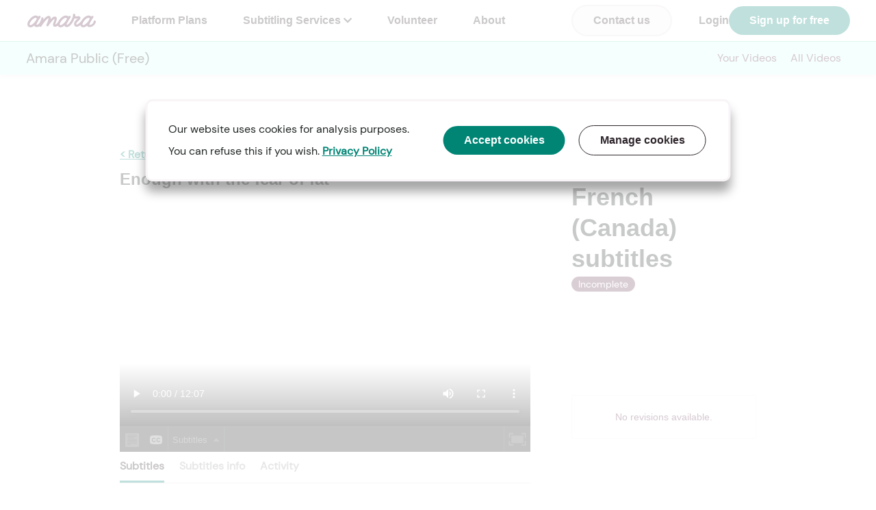

--- FILE ---
content_type: text/html; charset=utf-8
request_url: https://amara.org/videos/AXW9xXXmHDE2/fr-ca/1526041/
body_size: 185760
content:


<!DOCTYPE html>
<html>
  <head>
    
<!-- Google Tag Manager -->
<script>(function(w,d,s,l,i){w[l]=w[l]||[];w[l].push({'gtm.start': new Date().getTime(),event:'gtm.js'});var f=d.getElementsByTagName(s)[0], j=d.createElement(s),dl=l!='dataLayer'?'&l='+l:'';j.async=true;j.src= 'https://www.googletagmanager.com/gtm.js?id='+i+dl;f.parentNode.insertBefore(j,f); })(window,document,'script','dataLayer','GTM-WDHD7XK');</script>
<!-- End Google Tag Manager -->

    
        <script type="text/javascript">
        (function(c,l,a,r,i,t,y){
            c[a]=c[a]||function(){(c[a].q=c[a].q||[]).push(arguments)};
            t=l.createElement(r);t.async=1;t.src="https://www.clarity.ms/tag/"+i;
            y=l.getElementsByTagName(r)[0];y.parentNode.insertBefore(t,y);
        })(window, document, "clarity", "script", "akoi8n4uus");
        </script>
    


    <meta charset="utf-8">
    <meta http-equiv="X-UA-Compatible" content="IE=edge"><script type="text/javascript">window.NREUM||(NREUM={});NREUM.info={"beacon":"bam.nr-data.net","errorBeacon":"bam.nr-data.net","licenseKey":"0bee2d2414","applicationID":"3323332","transactionName":"YwNWZxEDWRcAV0VRDVpJckYNAUMNDloeTgtQA1tATRReARZHC0sXVhJdRw8HRA==","queueTime":0,"applicationTime":191,"agent":""};
(window.NREUM||(NREUM={})).init={ajax:{deny_list:["bam.nr-data.net"]},feature_flags:["soft_nav"]};(window.NREUM||(NREUM={})).loader_config={xpid:"VgYAUlBSGwADVlJRBAM=",licenseKey:"0bee2d2414",applicationID:"3323332",browserID:"3323343"};;/*! For license information please see nr-loader-full-1.308.0.min.js.LICENSE.txt */
(()=>{var e,t,r={384:(e,t,r)=>{"use strict";r.d(t,{NT:()=>a,US:()=>u,Zm:()=>o,bQ:()=>d,dV:()=>c,pV:()=>l});var n=r(6154),i=r(1863),s=r(1910);const a={beacon:"bam.nr-data.net",errorBeacon:"bam.nr-data.net"};function o(){return n.gm.NREUM||(n.gm.NREUM={}),void 0===n.gm.newrelic&&(n.gm.newrelic=n.gm.NREUM),n.gm.NREUM}function c(){let e=o();return e.o||(e.o={ST:n.gm.setTimeout,SI:n.gm.setImmediate||n.gm.setInterval,CT:n.gm.clearTimeout,XHR:n.gm.XMLHttpRequest,REQ:n.gm.Request,EV:n.gm.Event,PR:n.gm.Promise,MO:n.gm.MutationObserver,FETCH:n.gm.fetch,WS:n.gm.WebSocket},(0,s.i)(...Object.values(e.o))),e}function d(e,t){let r=o();r.initializedAgents??={},t.initializedAt={ms:(0,i.t)(),date:new Date},r.initializedAgents[e]=t}function u(e,t){o()[e]=t}function l(){return function(){let e=o();const t=e.info||{};e.info={beacon:a.beacon,errorBeacon:a.errorBeacon,...t}}(),function(){let e=o();const t=e.init||{};e.init={...t}}(),c(),function(){let e=o();const t=e.loader_config||{};e.loader_config={...t}}(),o()}},782:(e,t,r)=>{"use strict";r.d(t,{T:()=>n});const n=r(860).K7.pageViewTiming},860:(e,t,r)=>{"use strict";r.d(t,{$J:()=>u,K7:()=>c,P3:()=>d,XX:()=>i,Yy:()=>o,df:()=>s,qY:()=>n,v4:()=>a});const n="events",i="jserrors",s="browser/blobs",a="rum",o="browser/logs",c={ajax:"ajax",genericEvents:"generic_events",jserrors:i,logging:"logging",metrics:"metrics",pageAction:"page_action",pageViewEvent:"page_view_event",pageViewTiming:"page_view_timing",sessionReplay:"session_replay",sessionTrace:"session_trace",softNav:"soft_navigations",spa:"spa"},d={[c.pageViewEvent]:1,[c.pageViewTiming]:2,[c.metrics]:3,[c.jserrors]:4,[c.spa]:5,[c.ajax]:6,[c.sessionTrace]:7,[c.softNav]:8,[c.sessionReplay]:9,[c.logging]:10,[c.genericEvents]:11},u={[c.pageViewEvent]:a,[c.pageViewTiming]:n,[c.ajax]:n,[c.spa]:n,[c.softNav]:n,[c.metrics]:i,[c.jserrors]:i,[c.sessionTrace]:s,[c.sessionReplay]:s,[c.logging]:o,[c.genericEvents]:"ins"}},944:(e,t,r)=>{"use strict";r.d(t,{R:()=>i});var n=r(3241);function i(e,t){"function"==typeof console.debug&&(console.debug("New Relic Warning: https://github.com/newrelic/newrelic-browser-agent/blob/main/docs/warning-codes.md#".concat(e),t),(0,n.W)({agentIdentifier:null,drained:null,type:"data",name:"warn",feature:"warn",data:{code:e,secondary:t}}))}},993:(e,t,r)=>{"use strict";r.d(t,{A$:()=>s,ET:()=>a,TZ:()=>o,p_:()=>i});var n=r(860);const i={ERROR:"ERROR",WARN:"WARN",INFO:"INFO",DEBUG:"DEBUG",TRACE:"TRACE"},s={OFF:0,ERROR:1,WARN:2,INFO:3,DEBUG:4,TRACE:5},a="log",o=n.K7.logging},1541:(e,t,r)=>{"use strict";r.d(t,{U:()=>i,f:()=>n});const n={MFE:"MFE",BA:"BA"};function i(e,t){if(2!==t?.harvestEndpointVersion)return{};const r=t.agentRef.runtime.appMetadata.agents[0].entityGuid;return e?{"source.id":e.id,"source.name":e.name,"source.type":e.type,"parent.id":e.parent?.id||r,"parent.type":e.parent?.type||n.BA}:{"entity.guid":r,appId:t.agentRef.info.applicationID}}},1687:(e,t,r)=>{"use strict";r.d(t,{Ak:()=>d,Ze:()=>h,x3:()=>u});var n=r(3241),i=r(7836),s=r(3606),a=r(860),o=r(2646);const c={};function d(e,t){const r={staged:!1,priority:a.P3[t]||0};l(e),c[e].get(t)||c[e].set(t,r)}function u(e,t){e&&c[e]&&(c[e].get(t)&&c[e].delete(t),p(e,t,!1),c[e].size&&f(e))}function l(e){if(!e)throw new Error("agentIdentifier required");c[e]||(c[e]=new Map)}function h(e="",t="feature",r=!1){if(l(e),!e||!c[e].get(t)||r)return p(e,t);c[e].get(t).staged=!0,f(e)}function f(e){const t=Array.from(c[e]);t.every(([e,t])=>t.staged)&&(t.sort((e,t)=>e[1].priority-t[1].priority),t.forEach(([t])=>{c[e].delete(t),p(e,t)}))}function p(e,t,r=!0){const a=e?i.ee.get(e):i.ee,c=s.i.handlers;if(!a.aborted&&a.backlog&&c){if((0,n.W)({agentIdentifier:e,type:"lifecycle",name:"drain",feature:t}),r){const e=a.backlog[t],r=c[t];if(r){for(let t=0;e&&t<e.length;++t)g(e[t],r);Object.entries(r).forEach(([e,t])=>{Object.values(t||{}).forEach(t=>{t[0]?.on&&t[0]?.context()instanceof o.y&&t[0].on(e,t[1])})})}}a.isolatedBacklog||delete c[t],a.backlog[t]=null,a.emit("drain-"+t,[])}}function g(e,t){var r=e[1];Object.values(t[r]||{}).forEach(t=>{var r=e[0];if(t[0]===r){var n=t[1],i=e[3],s=e[2];n.apply(i,s)}})}},1738:(e,t,r)=>{"use strict";r.d(t,{U:()=>f,Y:()=>h});var n=r(3241),i=r(9908),s=r(1863),a=r(944),o=r(5701),c=r(3969),d=r(8362),u=r(860),l=r(4261);function h(e,t,r,s){const h=s||r;!h||h[e]&&h[e]!==d.d.prototype[e]||(h[e]=function(){(0,i.p)(c.xV,["API/"+e+"/called"],void 0,u.K7.metrics,r.ee),(0,n.W)({agentIdentifier:r.agentIdentifier,drained:!!o.B?.[r.agentIdentifier],type:"data",name:"api",feature:l.Pl+e,data:{}});try{return t.apply(this,arguments)}catch(e){(0,a.R)(23,e)}})}function f(e,t,r,n,a){const o=e.info;null===r?delete o.jsAttributes[t]:o.jsAttributes[t]=r,(a||null===r)&&(0,i.p)(l.Pl+n,[(0,s.t)(),t,r],void 0,"session",e.ee)}},1741:(e,t,r)=>{"use strict";r.d(t,{W:()=>s});var n=r(944),i=r(4261);class s{#e(e,...t){if(this[e]!==s.prototype[e])return this[e](...t);(0,n.R)(35,e)}addPageAction(e,t){return this.#e(i.hG,e,t)}register(e){return this.#e(i.eY,e)}recordCustomEvent(e,t){return this.#e(i.fF,e,t)}setPageViewName(e,t){return this.#e(i.Fw,e,t)}setCustomAttribute(e,t,r){return this.#e(i.cD,e,t,r)}noticeError(e,t){return this.#e(i.o5,e,t)}setUserId(e,t=!1){return this.#e(i.Dl,e,t)}setApplicationVersion(e){return this.#e(i.nb,e)}setErrorHandler(e){return this.#e(i.bt,e)}addRelease(e,t){return this.#e(i.k6,e,t)}log(e,t){return this.#e(i.$9,e,t)}start(){return this.#e(i.d3)}finished(e){return this.#e(i.BL,e)}recordReplay(){return this.#e(i.CH)}pauseReplay(){return this.#e(i.Tb)}addToTrace(e){return this.#e(i.U2,e)}setCurrentRouteName(e){return this.#e(i.PA,e)}interaction(e){return this.#e(i.dT,e)}wrapLogger(e,t,r){return this.#e(i.Wb,e,t,r)}measure(e,t){return this.#e(i.V1,e,t)}consent(e){return this.#e(i.Pv,e)}}},1863:(e,t,r)=>{"use strict";function n(){return Math.floor(performance.now())}r.d(t,{t:()=>n})},1910:(e,t,r)=>{"use strict";r.d(t,{i:()=>s});var n=r(944);const i=new Map;function s(...e){return e.every(e=>{if(i.has(e))return i.get(e);const t="function"==typeof e?e.toString():"",r=t.includes("[native code]"),s=t.includes("nrWrapper");return r||s||(0,n.R)(64,e?.name||t),i.set(e,r),r})}},2555:(e,t,r)=>{"use strict";r.d(t,{D:()=>o,f:()=>a});var n=r(384),i=r(8122);const s={beacon:n.NT.beacon,errorBeacon:n.NT.errorBeacon,licenseKey:void 0,applicationID:void 0,sa:void 0,queueTime:void 0,applicationTime:void 0,ttGuid:void 0,user:void 0,account:void 0,product:void 0,extra:void 0,jsAttributes:{},userAttributes:void 0,atts:void 0,transactionName:void 0,tNamePlain:void 0};function a(e){try{return!!e.licenseKey&&!!e.errorBeacon&&!!e.applicationID}catch(e){return!1}}const o=e=>(0,i.a)(e,s)},2614:(e,t,r)=>{"use strict";r.d(t,{BB:()=>a,H3:()=>n,g:()=>d,iL:()=>c,tS:()=>o,uh:()=>i,wk:()=>s});const n="NRBA",i="SESSION",s=144e5,a=18e5,o={STARTED:"session-started",PAUSE:"session-pause",RESET:"session-reset",RESUME:"session-resume",UPDATE:"session-update"},c={SAME_TAB:"same-tab",CROSS_TAB:"cross-tab"},d={OFF:0,FULL:1,ERROR:2}},2646:(e,t,r)=>{"use strict";r.d(t,{y:()=>n});class n{constructor(e){this.contextId=e}}},2843:(e,t,r)=>{"use strict";r.d(t,{G:()=>s,u:()=>i});var n=r(3878);function i(e,t=!1,r,i){(0,n.DD)("visibilitychange",function(){if(t)return void("hidden"===document.visibilityState&&e());e(document.visibilityState)},r,i)}function s(e,t,r){(0,n.sp)("pagehide",e,t,r)}},3241:(e,t,r)=>{"use strict";r.d(t,{W:()=>s});var n=r(6154);const i="newrelic";function s(e={}){try{n.gm.dispatchEvent(new CustomEvent(i,{detail:e}))}catch(e){}}},3304:(e,t,r)=>{"use strict";r.d(t,{A:()=>s});var n=r(7836);const i=()=>{const e=new WeakSet;return(t,r)=>{if("object"==typeof r&&null!==r){if(e.has(r))return;e.add(r)}return r}};function s(e){try{return JSON.stringify(e,i())??""}catch(e){try{n.ee.emit("internal-error",[e])}catch(e){}return""}}},3333:(e,t,r)=>{"use strict";r.d(t,{$v:()=>u,TZ:()=>n,Xh:()=>c,Zp:()=>i,kd:()=>d,mq:()=>o,nf:()=>a,qN:()=>s});const n=r(860).K7.genericEvents,i=["auxclick","click","copy","keydown","paste","scrollend"],s=["focus","blur"],a=4,o=1e3,c=2e3,d=["PageAction","UserAction","BrowserPerformance"],u={RESOURCES:"experimental.resources",REGISTER:"register"}},3434:(e,t,r)=>{"use strict";r.d(t,{Jt:()=>s,YM:()=>d});var n=r(7836),i=r(5607);const s="nr@original:".concat(i.W),a=50;var o=Object.prototype.hasOwnProperty,c=!1;function d(e,t){return e||(e=n.ee),r.inPlace=function(e,t,n,i,s){n||(n="");const a="-"===n.charAt(0);for(let o=0;o<t.length;o++){const c=t[o],d=e[c];l(d)||(e[c]=r(d,a?c+n:n,i,c,s))}},r.flag=s,r;function r(t,r,n,c,d){return l(t)?t:(r||(r=""),nrWrapper[s]=t,function(e,t,r){if(Object.defineProperty&&Object.keys)try{return Object.keys(e).forEach(function(r){Object.defineProperty(t,r,{get:function(){return e[r]},set:function(t){return e[r]=t,t}})}),t}catch(e){u([e],r)}for(var n in e)o.call(e,n)&&(t[n]=e[n])}(t,nrWrapper,e),nrWrapper);function nrWrapper(){var s,o,l,h;let f;try{o=this,s=[...arguments],l="function"==typeof n?n(s,o):n||{}}catch(t){u([t,"",[s,o,c],l],e)}i(r+"start",[s,o,c],l,d);const p=performance.now();let g;try{return h=t.apply(o,s),g=performance.now(),h}catch(e){throw g=performance.now(),i(r+"err",[s,o,e],l,d),f=e,f}finally{const e=g-p,t={start:p,end:g,duration:e,isLongTask:e>=a,methodName:c,thrownError:f};t.isLongTask&&i("long-task",[t,o],l,d),i(r+"end",[s,o,h],l,d)}}}function i(r,n,i,s){if(!c||t){var a=c;c=!0;try{e.emit(r,n,i,t,s)}catch(t){u([t,r,n,i],e)}c=a}}}function u(e,t){t||(t=n.ee);try{t.emit("internal-error",e)}catch(e){}}function l(e){return!(e&&"function"==typeof e&&e.apply&&!e[s])}},3606:(e,t,r)=>{"use strict";r.d(t,{i:()=>s});var n=r(9908);s.on=a;var i=s.handlers={};function s(e,t,r,s){a(s||n.d,i,e,t,r)}function a(e,t,r,i,s){s||(s="feature"),e||(e=n.d);var a=t[s]=t[s]||{};(a[r]=a[r]||[]).push([e,i])}},3738:(e,t,r)=>{"use strict";r.d(t,{He:()=>i,Kp:()=>o,Lc:()=>d,Rz:()=>u,TZ:()=>n,bD:()=>s,d3:()=>a,jx:()=>l,sl:()=>h,uP:()=>c});const n=r(860).K7.sessionTrace,i="bstResource",s="resource",a="-start",o="-end",c="fn"+a,d="fn"+o,u="pushState",l=1e3,h=3e4},3785:(e,t,r)=>{"use strict";r.d(t,{R:()=>c,b:()=>d});var n=r(9908),i=r(1863),s=r(860),a=r(3969),o=r(993);function c(e,t,r={},c=o.p_.INFO,d=!0,u,l=(0,i.t)()){(0,n.p)(a.xV,["API/logging/".concat(c.toLowerCase(),"/called")],void 0,s.K7.metrics,e),(0,n.p)(o.ET,[l,t,r,c,d,u],void 0,s.K7.logging,e)}function d(e){return"string"==typeof e&&Object.values(o.p_).some(t=>t===e.toUpperCase().trim())}},3878:(e,t,r)=>{"use strict";function n(e,t){return{capture:e,passive:!1,signal:t}}function i(e,t,r=!1,i){window.addEventListener(e,t,n(r,i))}function s(e,t,r=!1,i){document.addEventListener(e,t,n(r,i))}r.d(t,{DD:()=>s,jT:()=>n,sp:()=>i})},3969:(e,t,r)=>{"use strict";r.d(t,{TZ:()=>n,XG:()=>o,rs:()=>i,xV:()=>a,z_:()=>s});const n=r(860).K7.metrics,i="sm",s="cm",a="storeSupportabilityMetrics",o="storeEventMetrics"},4234:(e,t,r)=>{"use strict";r.d(t,{W:()=>s});var n=r(7836),i=r(1687);class s{constructor(e,t){this.agentIdentifier=e,this.ee=n.ee.get(e),this.featureName=t,this.blocked=!1}deregisterDrain(){(0,i.x3)(this.agentIdentifier,this.featureName)}}},4261:(e,t,r)=>{"use strict";r.d(t,{$9:()=>d,BL:()=>o,CH:()=>f,Dl:()=>w,Fw:()=>y,PA:()=>m,Pl:()=>n,Pv:()=>T,Tb:()=>l,U2:()=>s,V1:()=>E,Wb:()=>x,bt:()=>b,cD:()=>v,d3:()=>R,dT:()=>c,eY:()=>p,fF:()=>h,hG:()=>i,k6:()=>a,nb:()=>g,o5:()=>u});const n="api-",i="addPageAction",s="addToTrace",a="addRelease",o="finished",c="interaction",d="log",u="noticeError",l="pauseReplay",h="recordCustomEvent",f="recordReplay",p="register",g="setApplicationVersion",m="setCurrentRouteName",v="setCustomAttribute",b="setErrorHandler",y="setPageViewName",w="setUserId",R="start",x="wrapLogger",E="measure",T="consent"},5205:(e,t,r)=>{"use strict";r.d(t,{j:()=>S});var n=r(384),i=r(1741);var s=r(2555),a=r(3333);const o=e=>{if(!e||"string"!=typeof e)return!1;try{document.createDocumentFragment().querySelector(e)}catch{return!1}return!0};var c=r(2614),d=r(944),u=r(8122);const l="[data-nr-mask]",h=e=>(0,u.a)(e,(()=>{const e={feature_flags:[],experimental:{allow_registered_children:!1,resources:!1},mask_selector:"*",block_selector:"[data-nr-block]",mask_input_options:{color:!1,date:!1,"datetime-local":!1,email:!1,month:!1,number:!1,range:!1,search:!1,tel:!1,text:!1,time:!1,url:!1,week:!1,textarea:!1,select:!1,password:!0}};return{ajax:{deny_list:void 0,block_internal:!0,enabled:!0,autoStart:!0},api:{get allow_registered_children(){return e.feature_flags.includes(a.$v.REGISTER)||e.experimental.allow_registered_children},set allow_registered_children(t){e.experimental.allow_registered_children=t},duplicate_registered_data:!1},browser_consent_mode:{enabled:!1},distributed_tracing:{enabled:void 0,exclude_newrelic_header:void 0,cors_use_newrelic_header:void 0,cors_use_tracecontext_headers:void 0,allowed_origins:void 0},get feature_flags(){return e.feature_flags},set feature_flags(t){e.feature_flags=t},generic_events:{enabled:!0,autoStart:!0},harvest:{interval:30},jserrors:{enabled:!0,autoStart:!0},logging:{enabled:!0,autoStart:!0},metrics:{enabled:!0,autoStart:!0},obfuscate:void 0,page_action:{enabled:!0},page_view_event:{enabled:!0,autoStart:!0},page_view_timing:{enabled:!0,autoStart:!0},performance:{capture_marks:!1,capture_measures:!1,capture_detail:!0,resources:{get enabled(){return e.feature_flags.includes(a.$v.RESOURCES)||e.experimental.resources},set enabled(t){e.experimental.resources=t},asset_types:[],first_party_domains:[],ignore_newrelic:!0}},privacy:{cookies_enabled:!0},proxy:{assets:void 0,beacon:void 0},session:{expiresMs:c.wk,inactiveMs:c.BB},session_replay:{autoStart:!0,enabled:!1,preload:!1,sampling_rate:10,error_sampling_rate:100,collect_fonts:!1,inline_images:!1,fix_stylesheets:!0,mask_all_inputs:!0,get mask_text_selector(){return e.mask_selector},set mask_text_selector(t){o(t)?e.mask_selector="".concat(t,",").concat(l):""===t||null===t?e.mask_selector=l:(0,d.R)(5,t)},get block_class(){return"nr-block"},get ignore_class(){return"nr-ignore"},get mask_text_class(){return"nr-mask"},get block_selector(){return e.block_selector},set block_selector(t){o(t)?e.block_selector+=",".concat(t):""!==t&&(0,d.R)(6,t)},get mask_input_options(){return e.mask_input_options},set mask_input_options(t){t&&"object"==typeof t?e.mask_input_options={...t,password:!0}:(0,d.R)(7,t)}},session_trace:{enabled:!0,autoStart:!0},soft_navigations:{enabled:!0,autoStart:!0},spa:{enabled:!0,autoStart:!0},ssl:void 0,user_actions:{enabled:!0,elementAttributes:["id","className","tagName","type"]}}})());var f=r(6154),p=r(9324);let g=0;const m={buildEnv:p.F3,distMethod:p.Xs,version:p.xv,originTime:f.WN},v={consented:!1},b={appMetadata:{},get consented(){return this.session?.state?.consent||v.consented},set consented(e){v.consented=e},customTransaction:void 0,denyList:void 0,disabled:!1,harvester:void 0,isolatedBacklog:!1,isRecording:!1,loaderType:void 0,maxBytes:3e4,obfuscator:void 0,onerror:void 0,ptid:void 0,releaseIds:{},session:void 0,timeKeeper:void 0,registeredEntities:[],jsAttributesMetadata:{bytes:0},get harvestCount(){return++g}},y=e=>{const t=(0,u.a)(e,b),r=Object.keys(m).reduce((e,t)=>(e[t]={value:m[t],writable:!1,configurable:!0,enumerable:!0},e),{});return Object.defineProperties(t,r)};var w=r(5701);const R=e=>{const t=e.startsWith("http");e+="/",r.p=t?e:"https://"+e};var x=r(7836),E=r(3241);const T={accountID:void 0,trustKey:void 0,agentID:void 0,licenseKey:void 0,applicationID:void 0,xpid:void 0},A=e=>(0,u.a)(e,T),_=new Set;function S(e,t={},r,a){let{init:o,info:c,loader_config:d,runtime:u={},exposed:l=!0}=t;if(!c){const e=(0,n.pV)();o=e.init,c=e.info,d=e.loader_config}e.init=h(o||{}),e.loader_config=A(d||{}),c.jsAttributes??={},f.bv&&(c.jsAttributes.isWorker=!0),e.info=(0,s.D)(c);const p=e.init,g=[c.beacon,c.errorBeacon];_.has(e.agentIdentifier)||(p.proxy.assets&&(R(p.proxy.assets),g.push(p.proxy.assets)),p.proxy.beacon&&g.push(p.proxy.beacon),e.beacons=[...g],function(e){const t=(0,n.pV)();Object.getOwnPropertyNames(i.W.prototype).forEach(r=>{const n=i.W.prototype[r];if("function"!=typeof n||"constructor"===n)return;let s=t[r];e[r]&&!1!==e.exposed&&"micro-agent"!==e.runtime?.loaderType&&(t[r]=(...t)=>{const n=e[r](...t);return s?s(...t):n})})}(e),(0,n.US)("activatedFeatures",w.B)),u.denyList=[...p.ajax.deny_list||[],...p.ajax.block_internal?g:[]],u.ptid=e.agentIdentifier,u.loaderType=r,e.runtime=y(u),_.has(e.agentIdentifier)||(e.ee=x.ee.get(e.agentIdentifier),e.exposed=l,(0,E.W)({agentIdentifier:e.agentIdentifier,drained:!!w.B?.[e.agentIdentifier],type:"lifecycle",name:"initialize",feature:void 0,data:e.config})),_.add(e.agentIdentifier)}},5270:(e,t,r)=>{"use strict";r.d(t,{Aw:()=>a,SR:()=>s,rF:()=>o});var n=r(384),i=r(7767);function s(e){return!!(0,n.dV)().o.MO&&(0,i.V)(e)&&!0===e?.session_trace.enabled}function a(e){return!0===e?.session_replay.preload&&s(e)}function o(e,t){try{if("string"==typeof t?.type){if("password"===t.type.toLowerCase())return"*".repeat(e?.length||0);if(void 0!==t?.dataset?.nrUnmask||t?.classList?.contains("nr-unmask"))return e}}catch(e){}return"string"==typeof e?e.replace(/[\S]/g,"*"):"*".repeat(e?.length||0)}},5289:(e,t,r)=>{"use strict";r.d(t,{GG:()=>a,Qr:()=>c,sB:()=>o});var n=r(3878),i=r(6389);function s(){return"undefined"==typeof document||"complete"===document.readyState}function a(e,t){if(s())return e();const r=(0,i.J)(e),a=setInterval(()=>{s()&&(clearInterval(a),r())},500);(0,n.sp)("load",r,t)}function o(e){if(s())return e();(0,n.DD)("DOMContentLoaded",e)}function c(e){if(s())return e();(0,n.sp)("popstate",e)}},5607:(e,t,r)=>{"use strict";r.d(t,{W:()=>n});const n=(0,r(9566).bz)()},5701:(e,t,r)=>{"use strict";r.d(t,{B:()=>s,t:()=>a});var n=r(3241);const i=new Set,s={};function a(e,t){const r=t.agentIdentifier;s[r]??={},e&&"object"==typeof e&&(i.has(r)||(t.ee.emit("rumresp",[e]),s[r]=e,i.add(r),(0,n.W)({agentIdentifier:r,loaded:!0,drained:!0,type:"lifecycle",name:"load",feature:void 0,data:e})))}},6154:(e,t,r)=>{"use strict";r.d(t,{OF:()=>d,RI:()=>i,WN:()=>h,bv:()=>s,eN:()=>f,gm:()=>a,lR:()=>l,m:()=>c,mw:()=>o,sb:()=>u});var n=r(1863);const i="undefined"!=typeof window&&!!window.document,s="undefined"!=typeof WorkerGlobalScope&&("undefined"!=typeof self&&self instanceof WorkerGlobalScope&&self.navigator instanceof WorkerNavigator||"undefined"!=typeof globalThis&&globalThis instanceof WorkerGlobalScope&&globalThis.navigator instanceof WorkerNavigator),a=i?window:"undefined"!=typeof WorkerGlobalScope&&("undefined"!=typeof self&&self instanceof WorkerGlobalScope&&self||"undefined"!=typeof globalThis&&globalThis instanceof WorkerGlobalScope&&globalThis),o=Boolean("hidden"===a?.document?.visibilityState),c=""+a?.location,d=/iPad|iPhone|iPod/.test(a.navigator?.userAgent),u=d&&"undefined"==typeof SharedWorker,l=(()=>{const e=a.navigator?.userAgent?.match(/Firefox[/\s](\d+\.\d+)/);return Array.isArray(e)&&e.length>=2?+e[1]:0})(),h=Date.now()-(0,n.t)(),f=()=>"undefined"!=typeof PerformanceNavigationTiming&&a?.performance?.getEntriesByType("navigation")?.[0]?.responseStart},6344:(e,t,r)=>{"use strict";r.d(t,{BB:()=>u,Qb:()=>l,TZ:()=>i,Ug:()=>a,Vh:()=>s,_s:()=>o,bc:()=>d,yP:()=>c});var n=r(2614);const i=r(860).K7.sessionReplay,s="errorDuringReplay",a=.12,o={DomContentLoaded:0,Load:1,FullSnapshot:2,IncrementalSnapshot:3,Meta:4,Custom:5},c={[n.g.ERROR]:15e3,[n.g.FULL]:3e5,[n.g.OFF]:0},d={RESET:{message:"Session was reset",sm:"Reset"},IMPORT:{message:"Recorder failed to import",sm:"Import"},TOO_MANY:{message:"429: Too Many Requests",sm:"Too-Many"},TOO_BIG:{message:"Payload was too large",sm:"Too-Big"},CROSS_TAB:{message:"Session Entity was set to OFF on another tab",sm:"Cross-Tab"},ENTITLEMENTS:{message:"Session Replay is not allowed and will not be started",sm:"Entitlement"}},u=5e3,l={API:"api",RESUME:"resume",SWITCH_TO_FULL:"switchToFull",INITIALIZE:"initialize",PRELOAD:"preload"}},6389:(e,t,r)=>{"use strict";function n(e,t=500,r={}){const n=r?.leading||!1;let i;return(...r)=>{n&&void 0===i&&(e.apply(this,r),i=setTimeout(()=>{i=clearTimeout(i)},t)),n||(clearTimeout(i),i=setTimeout(()=>{e.apply(this,r)},t))}}function i(e){let t=!1;return(...r)=>{t||(t=!0,e.apply(this,r))}}r.d(t,{J:()=>i,s:()=>n})},6630:(e,t,r)=>{"use strict";r.d(t,{T:()=>n});const n=r(860).K7.pageViewEvent},6774:(e,t,r)=>{"use strict";r.d(t,{T:()=>n});const n=r(860).K7.jserrors},7295:(e,t,r)=>{"use strict";r.d(t,{Xv:()=>a,gX:()=>i,iW:()=>s});var n=[];function i(e){if(!e||s(e))return!1;if(0===n.length)return!0;if("*"===n[0].hostname)return!1;for(var t=0;t<n.length;t++){var r=n[t];if(r.hostname.test(e.hostname)&&r.pathname.test(e.pathname))return!1}return!0}function s(e){return void 0===e.hostname}function a(e){if(n=[],e&&e.length)for(var t=0;t<e.length;t++){let r=e[t];if(!r)continue;if("*"===r)return void(n=[{hostname:"*"}]);0===r.indexOf("http://")?r=r.substring(7):0===r.indexOf("https://")&&(r=r.substring(8));const i=r.indexOf("/");let s,a;i>0?(s=r.substring(0,i),a=r.substring(i)):(s=r,a="*");let[c]=s.split(":");n.push({hostname:o(c),pathname:o(a,!0)})}}function o(e,t=!1){const r=e.replace(/[.+?^${}()|[\]\\]/g,e=>"\\"+e).replace(/\*/g,".*?");return new RegExp((t?"^":"")+r+"$")}},7485:(e,t,r)=>{"use strict";r.d(t,{D:()=>i});var n=r(6154);function i(e){if(0===(e||"").indexOf("data:"))return{protocol:"data"};try{const t=new URL(e,location.href),r={port:t.port,hostname:t.hostname,pathname:t.pathname,search:t.search,protocol:t.protocol.slice(0,t.protocol.indexOf(":")),sameOrigin:t.protocol===n.gm?.location?.protocol&&t.host===n.gm?.location?.host};return r.port&&""!==r.port||("http:"===t.protocol&&(r.port="80"),"https:"===t.protocol&&(r.port="443")),r.pathname&&""!==r.pathname?r.pathname.startsWith("/")||(r.pathname="/".concat(r.pathname)):r.pathname="/",r}catch(e){return{}}}},7699:(e,t,r)=>{"use strict";r.d(t,{It:()=>s,KC:()=>o,No:()=>i,qh:()=>a});var n=r(860);const i=16e3,s=1e6,a="SESSION_ERROR",o={[n.K7.logging]:!0,[n.K7.genericEvents]:!1,[n.K7.jserrors]:!1,[n.K7.ajax]:!1}},7767:(e,t,r)=>{"use strict";r.d(t,{V:()=>i});var n=r(6154);const i=e=>n.RI&&!0===e?.privacy.cookies_enabled},7836:(e,t,r)=>{"use strict";r.d(t,{P:()=>o,ee:()=>c});var n=r(384),i=r(8990),s=r(2646),a=r(5607);const o="nr@context:".concat(a.W),c=function e(t,r){var n={},a={},u={},l=!1;try{l=16===r.length&&d.initializedAgents?.[r]?.runtime.isolatedBacklog}catch(e){}var h={on:p,addEventListener:p,removeEventListener:function(e,t){var r=n[e];if(!r)return;for(var i=0;i<r.length;i++)r[i]===t&&r.splice(i,1)},emit:function(e,r,n,i,s){!1!==s&&(s=!0);if(c.aborted&&!i)return;t&&s&&t.emit(e,r,n);var o=f(n);g(e).forEach(e=>{e.apply(o,r)});var d=v()[a[e]];d&&d.push([h,e,r,o]);return o},get:m,listeners:g,context:f,buffer:function(e,t){const r=v();if(t=t||"feature",h.aborted)return;Object.entries(e||{}).forEach(([e,n])=>{a[n]=t,t in r||(r[t]=[])})},abort:function(){h._aborted=!0,Object.keys(h.backlog).forEach(e=>{delete h.backlog[e]})},isBuffering:function(e){return!!v()[a[e]]},debugId:r,backlog:l?{}:t&&"object"==typeof t.backlog?t.backlog:{},isolatedBacklog:l};return Object.defineProperty(h,"aborted",{get:()=>{let e=h._aborted||!1;return e||(t&&(e=t.aborted),e)}}),h;function f(e){return e&&e instanceof s.y?e:e?(0,i.I)(e,o,()=>new s.y(o)):new s.y(o)}function p(e,t){n[e]=g(e).concat(t)}function g(e){return n[e]||[]}function m(t){return u[t]=u[t]||e(h,t)}function v(){return h.backlog}}(void 0,"globalEE"),d=(0,n.Zm)();d.ee||(d.ee=c)},8122:(e,t,r)=>{"use strict";r.d(t,{a:()=>i});var n=r(944);function i(e,t){try{if(!e||"object"!=typeof e)return(0,n.R)(3);if(!t||"object"!=typeof t)return(0,n.R)(4);const r=Object.create(Object.getPrototypeOf(t),Object.getOwnPropertyDescriptors(t)),s=0===Object.keys(r).length?e:r;for(let a in s)if(void 0!==e[a])try{if(null===e[a]){r[a]=null;continue}Array.isArray(e[a])&&Array.isArray(t[a])?r[a]=Array.from(new Set([...e[a],...t[a]])):"object"==typeof e[a]&&"object"==typeof t[a]?r[a]=i(e[a],t[a]):r[a]=e[a]}catch(e){r[a]||(0,n.R)(1,e)}return r}catch(e){(0,n.R)(2,e)}}},8139:(e,t,r)=>{"use strict";r.d(t,{u:()=>h});var n=r(7836),i=r(3434),s=r(8990),a=r(6154);const o={},c=a.gm.XMLHttpRequest,d="addEventListener",u="removeEventListener",l="nr@wrapped:".concat(n.P);function h(e){var t=function(e){return(e||n.ee).get("events")}(e);if(o[t.debugId]++)return t;o[t.debugId]=1;var r=(0,i.YM)(t,!0);function h(e){r.inPlace(e,[d,u],"-",p)}function p(e,t){return e[1]}return"getPrototypeOf"in Object&&(a.RI&&f(document,h),c&&f(c.prototype,h),f(a.gm,h)),t.on(d+"-start",function(e,t){var n=e[1];if(null!==n&&("function"==typeof n||"object"==typeof n)&&"newrelic"!==e[0]){var i=(0,s.I)(n,l,function(){var e={object:function(){if("function"!=typeof n.handleEvent)return;return n.handleEvent.apply(n,arguments)},function:n}[typeof n];return e?r(e,"fn-",null,e.name||"anonymous"):n});this.wrapped=e[1]=i}}),t.on(u+"-start",function(e){e[1]=this.wrapped||e[1]}),t}function f(e,t,...r){let n=e;for(;"object"==typeof n&&!Object.prototype.hasOwnProperty.call(n,d);)n=Object.getPrototypeOf(n);n&&t(n,...r)}},8362:(e,t,r)=>{"use strict";r.d(t,{d:()=>s});var n=r(9566),i=r(1741);class s extends i.W{agentIdentifier=(0,n.LA)(16)}},8374:(e,t,r)=>{r.nc=(()=>{try{return document?.currentScript?.nonce}catch(e){}return""})()},8990:(e,t,r)=>{"use strict";r.d(t,{I:()=>i});var n=Object.prototype.hasOwnProperty;function i(e,t,r){if(n.call(e,t))return e[t];var i=r();if(Object.defineProperty&&Object.keys)try{return Object.defineProperty(e,t,{value:i,writable:!0,enumerable:!1}),i}catch(e){}return e[t]=i,i}},9119:(e,t,r)=>{"use strict";r.d(t,{L:()=>s});var n=/([^?#]*)[^#]*(#[^?]*|$).*/,i=/([^?#]*)().*/;function s(e,t){return e?e.replace(t?n:i,"$1$2"):e}},9300:(e,t,r)=>{"use strict";r.d(t,{T:()=>n});const n=r(860).K7.ajax},9324:(e,t,r)=>{"use strict";r.d(t,{AJ:()=>a,F3:()=>i,Xs:()=>s,Yq:()=>o,xv:()=>n});const n="1.308.0",i="PROD",s="CDN",a="@newrelic/rrweb",o="1.0.1"},9566:(e,t,r)=>{"use strict";r.d(t,{LA:()=>o,ZF:()=>c,bz:()=>a,el:()=>d});var n=r(6154);const i="xxxxxxxx-xxxx-4xxx-yxxx-xxxxxxxxxxxx";function s(e,t){return e?15&e[t]:16*Math.random()|0}function a(){const e=n.gm?.crypto||n.gm?.msCrypto;let t,r=0;return e&&e.getRandomValues&&(t=e.getRandomValues(new Uint8Array(30))),i.split("").map(e=>"x"===e?s(t,r++).toString(16):"y"===e?(3&s()|8).toString(16):e).join("")}function o(e){const t=n.gm?.crypto||n.gm?.msCrypto;let r,i=0;t&&t.getRandomValues&&(r=t.getRandomValues(new Uint8Array(e)));const a=[];for(var o=0;o<e;o++)a.push(s(r,i++).toString(16));return a.join("")}function c(){return o(16)}function d(){return o(32)}},9908:(e,t,r)=>{"use strict";r.d(t,{d:()=>n,p:()=>i});var n=r(7836).ee.get("handle");function i(e,t,r,i,s){s?(s.buffer([e],i),s.emit(e,t,r)):(n.buffer([e],i),n.emit(e,t,r))}}},n={};function i(e){var t=n[e];if(void 0!==t)return t.exports;var s=n[e]={exports:{}};return r[e](s,s.exports,i),s.exports}i.m=r,i.d=(e,t)=>{for(var r in t)i.o(t,r)&&!i.o(e,r)&&Object.defineProperty(e,r,{enumerable:!0,get:t[r]})},i.f={},i.e=e=>Promise.all(Object.keys(i.f).reduce((t,r)=>(i.f[r](e,t),t),[])),i.u=e=>({95:"nr-full-compressor",222:"nr-full-recorder",891:"nr-full"}[e]+"-1.308.0.min.js"),i.o=(e,t)=>Object.prototype.hasOwnProperty.call(e,t),e={},t="NRBA-1.308.0.PROD:",i.l=(r,n,s,a)=>{if(e[r])e[r].push(n);else{var o,c;if(void 0!==s)for(var d=document.getElementsByTagName("script"),u=0;u<d.length;u++){var l=d[u];if(l.getAttribute("src")==r||l.getAttribute("data-webpack")==t+s){o=l;break}}if(!o){c=!0;var h={891:"sha512-fcveNDcpRQS9OweGhN4uJe88Qmg+EVyH6j/wngwL2Le0m7LYyz7q+JDx7KBxsdDF4TaPVsSmHg12T3pHwdLa7w==",222:"sha512-O8ZzdvgB4fRyt7k2Qrr4STpR+tCA2mcQEig6/dP3rRy9uEx1CTKQ6cQ7Src0361y7xS434ua+zIPo265ZpjlEg==",95:"sha512-jDWejat/6/UDex/9XjYoPPmpMPuEvBCSuCg/0tnihjbn5bh9mP3An0NzFV9T5Tc+3kKhaXaZA8UIKPAanD2+Gw=="};(o=document.createElement("script")).charset="utf-8",i.nc&&o.setAttribute("nonce",i.nc),o.setAttribute("data-webpack",t+s),o.src=r,0!==o.src.indexOf(window.location.origin+"/")&&(o.crossOrigin="anonymous"),h[a]&&(o.integrity=h[a])}e[r]=[n];var f=(t,n)=>{o.onerror=o.onload=null,clearTimeout(p);var i=e[r];if(delete e[r],o.parentNode&&o.parentNode.removeChild(o),i&&i.forEach(e=>e(n)),t)return t(n)},p=setTimeout(f.bind(null,void 0,{type:"timeout",target:o}),12e4);o.onerror=f.bind(null,o.onerror),o.onload=f.bind(null,o.onload),c&&document.head.appendChild(o)}},i.r=e=>{"undefined"!=typeof Symbol&&Symbol.toStringTag&&Object.defineProperty(e,Symbol.toStringTag,{value:"Module"}),Object.defineProperty(e,"__esModule",{value:!0})},i.p="https://js-agent.newrelic.com/",(()=>{var e={85:0,959:0};i.f.j=(t,r)=>{var n=i.o(e,t)?e[t]:void 0;if(0!==n)if(n)r.push(n[2]);else{var s=new Promise((r,i)=>n=e[t]=[r,i]);r.push(n[2]=s);var a=i.p+i.u(t),o=new Error;i.l(a,r=>{if(i.o(e,t)&&(0!==(n=e[t])&&(e[t]=void 0),n)){var s=r&&("load"===r.type?"missing":r.type),a=r&&r.target&&r.target.src;o.message="Loading chunk "+t+" failed: ("+s+": "+a+")",o.name="ChunkLoadError",o.type=s,o.request=a,n[1](o)}},"chunk-"+t,t)}};var t=(t,r)=>{var n,s,[a,o,c]=r,d=0;if(a.some(t=>0!==e[t])){for(n in o)i.o(o,n)&&(i.m[n]=o[n]);if(c)c(i)}for(t&&t(r);d<a.length;d++)s=a[d],i.o(e,s)&&e[s]&&e[s][0](),e[s]=0},r=self["webpackChunk:NRBA-1.308.0.PROD"]=self["webpackChunk:NRBA-1.308.0.PROD"]||[];r.forEach(t.bind(null,0)),r.push=t.bind(null,r.push.bind(r))})(),(()=>{"use strict";i(8374);var e=i(8362),t=i(860);const r=Object.values(t.K7);var n=i(5205);var s=i(9908),a=i(1863),o=i(4261),c=i(1738);var d=i(1687),u=i(4234),l=i(5289),h=i(6154),f=i(944),p=i(5270),g=i(7767),m=i(6389),v=i(7699);class b extends u.W{constructor(e,t){super(e.agentIdentifier,t),this.agentRef=e,this.abortHandler=void 0,this.featAggregate=void 0,this.loadedSuccessfully=void 0,this.onAggregateImported=new Promise(e=>{this.loadedSuccessfully=e}),this.deferred=Promise.resolve(),!1===e.init[this.featureName].autoStart?this.deferred=new Promise((t,r)=>{this.ee.on("manual-start-all",(0,m.J)(()=>{(0,d.Ak)(e.agentIdentifier,this.featureName),t()}))}):(0,d.Ak)(e.agentIdentifier,t)}importAggregator(e,t,r={}){if(this.featAggregate)return;const n=async()=>{let n;await this.deferred;try{if((0,g.V)(e.init)){const{setupAgentSession:t}=await i.e(891).then(i.bind(i,8766));n=t(e)}}catch(e){(0,f.R)(20,e),this.ee.emit("internal-error",[e]),(0,s.p)(v.qh,[e],void 0,this.featureName,this.ee)}try{if(!this.#t(this.featureName,n,e.init))return(0,d.Ze)(this.agentIdentifier,this.featureName),void this.loadedSuccessfully(!1);const{Aggregate:i}=await t();this.featAggregate=new i(e,r),e.runtime.harvester.initializedAggregates.push(this.featAggregate),this.loadedSuccessfully(!0)}catch(e){(0,f.R)(34,e),this.abortHandler?.(),(0,d.Ze)(this.agentIdentifier,this.featureName,!0),this.loadedSuccessfully(!1),this.ee&&this.ee.abort()}};h.RI?(0,l.GG)(()=>n(),!0):n()}#t(e,r,n){if(this.blocked)return!1;switch(e){case t.K7.sessionReplay:return(0,p.SR)(n)&&!!r;case t.K7.sessionTrace:return!!r;default:return!0}}}var y=i(6630),w=i(2614),R=i(3241);class x extends b{static featureName=y.T;constructor(e){var t;super(e,y.T),this.setupInspectionEvents(e.agentIdentifier),t=e,(0,c.Y)(o.Fw,function(e,r){"string"==typeof e&&("/"!==e.charAt(0)&&(e="/"+e),t.runtime.customTransaction=(r||"http://custom.transaction")+e,(0,s.p)(o.Pl+o.Fw,[(0,a.t)()],void 0,void 0,t.ee))},t),this.importAggregator(e,()=>i.e(891).then(i.bind(i,3718)))}setupInspectionEvents(e){const t=(t,r)=>{t&&(0,R.W)({agentIdentifier:e,timeStamp:t.timeStamp,loaded:"complete"===t.target.readyState,type:"window",name:r,data:t.target.location+""})};(0,l.sB)(e=>{t(e,"DOMContentLoaded")}),(0,l.GG)(e=>{t(e,"load")}),(0,l.Qr)(e=>{t(e,"navigate")}),this.ee.on(w.tS.UPDATE,(t,r)=>{(0,R.W)({agentIdentifier:e,type:"lifecycle",name:"session",data:r})})}}var E=i(384);class T extends e.d{constructor(e){var t;(super(),h.gm)?(this.features={},(0,E.bQ)(this.agentIdentifier,this),this.desiredFeatures=new Set(e.features||[]),this.desiredFeatures.add(x),(0,n.j)(this,e,e.loaderType||"agent"),t=this,(0,c.Y)(o.cD,function(e,r,n=!1){if("string"==typeof e){if(["string","number","boolean"].includes(typeof r)||null===r)return(0,c.U)(t,e,r,o.cD,n);(0,f.R)(40,typeof r)}else(0,f.R)(39,typeof e)},t),function(e){(0,c.Y)(o.Dl,function(t,r=!1){if("string"!=typeof t&&null!==t)return void(0,f.R)(41,typeof t);const n=e.info.jsAttributes["enduser.id"];r&&null!=n&&n!==t?(0,s.p)(o.Pl+"setUserIdAndResetSession",[t],void 0,"session",e.ee):(0,c.U)(e,"enduser.id",t,o.Dl,!0)},e)}(this),function(e){(0,c.Y)(o.nb,function(t){if("string"==typeof t||null===t)return(0,c.U)(e,"application.version",t,o.nb,!1);(0,f.R)(42,typeof t)},e)}(this),function(e){(0,c.Y)(o.d3,function(){e.ee.emit("manual-start-all")},e)}(this),function(e){(0,c.Y)(o.Pv,function(t=!0){if("boolean"==typeof t){if((0,s.p)(o.Pl+o.Pv,[t],void 0,"session",e.ee),e.runtime.consented=t,t){const t=e.features.page_view_event;t.onAggregateImported.then(e=>{const r=t.featAggregate;e&&!r.sentRum&&r.sendRum()})}}else(0,f.R)(65,typeof t)},e)}(this),this.run()):(0,f.R)(21)}get config(){return{info:this.info,init:this.init,loader_config:this.loader_config,runtime:this.runtime}}get api(){return this}run(){try{const e=function(e){const t={};return r.forEach(r=>{t[r]=!!e[r]?.enabled}),t}(this.init),n=[...this.desiredFeatures];n.sort((e,r)=>t.P3[e.featureName]-t.P3[r.featureName]),n.forEach(r=>{if(!e[r.featureName]&&r.featureName!==t.K7.pageViewEvent)return;if(r.featureName===t.K7.spa)return void(0,f.R)(67);const n=function(e){switch(e){case t.K7.ajax:return[t.K7.jserrors];case t.K7.sessionTrace:return[t.K7.ajax,t.K7.pageViewEvent];case t.K7.sessionReplay:return[t.K7.sessionTrace];case t.K7.pageViewTiming:return[t.K7.pageViewEvent];default:return[]}}(r.featureName).filter(e=>!(e in this.features));n.length>0&&(0,f.R)(36,{targetFeature:r.featureName,missingDependencies:n}),this.features[r.featureName]=new r(this)})}catch(e){(0,f.R)(22,e);for(const e in this.features)this.features[e].abortHandler?.();const t=(0,E.Zm)();delete t.initializedAgents[this.agentIdentifier]?.features,delete this.sharedAggregator;return t.ee.get(this.agentIdentifier).abort(),!1}}}var A=i(2843),_=i(782);class S extends b{static featureName=_.T;constructor(e){super(e,_.T),h.RI&&((0,A.u)(()=>(0,s.p)("docHidden",[(0,a.t)()],void 0,_.T,this.ee),!0),(0,A.G)(()=>(0,s.p)("winPagehide",[(0,a.t)()],void 0,_.T,this.ee)),this.importAggregator(e,()=>i.e(891).then(i.bind(i,9018))))}}var O=i(3969);class I extends b{static featureName=O.TZ;constructor(e){super(e,O.TZ),h.RI&&document.addEventListener("securitypolicyviolation",e=>{(0,s.p)(O.xV,["Generic/CSPViolation/Detected"],void 0,this.featureName,this.ee)}),this.importAggregator(e,()=>i.e(891).then(i.bind(i,6555)))}}var P=i(6774),k=i(3878),N=i(3304);class D{constructor(e,t,r,n,i){this.name="UncaughtError",this.message="string"==typeof e?e:(0,N.A)(e),this.sourceURL=t,this.line=r,this.column=n,this.__newrelic=i}}function j(e){return M(e)?e:new D(void 0!==e?.message?e.message:e,e?.filename||e?.sourceURL,e?.lineno||e?.line,e?.colno||e?.col,e?.__newrelic,e?.cause)}function C(e){const t="Unhandled Promise Rejection: ";if(!e?.reason)return;if(M(e.reason)){try{e.reason.message.startsWith(t)||(e.reason.message=t+e.reason.message)}catch(e){}return j(e.reason)}const r=j(e.reason);return(r.message||"").startsWith(t)||(r.message=t+r.message),r}function L(e){if(e.error instanceof SyntaxError&&!/:\d+$/.test(e.error.stack?.trim())){const t=new D(e.message,e.filename,e.lineno,e.colno,e.error.__newrelic,e.cause);return t.name=SyntaxError.name,t}return M(e.error)?e.error:j(e)}function M(e){return e instanceof Error&&!!e.stack}function B(e,r,n,i,o=(0,a.t)()){"string"==typeof e&&(e=new Error(e)),(0,s.p)("err",[e,o,!1,r,n.runtime.isRecording,void 0,i],void 0,t.K7.jserrors,n.ee),(0,s.p)("uaErr",[],void 0,t.K7.genericEvents,n.ee)}var H=i(1541),K=i(993),W=i(3785);function U(e,{customAttributes:t={},level:r=K.p_.INFO}={},n,i,s=(0,a.t)()){(0,W.R)(n.ee,e,t,r,!1,i,s)}function F(e,r,n,i,c=(0,a.t)()){(0,s.p)(o.Pl+o.hG,[c,e,r,i],void 0,t.K7.genericEvents,n.ee)}function V(e,r,n,i,c=(0,a.t)()){const{start:d,end:u,customAttributes:l}=r||{},h={customAttributes:l||{}};if("object"!=typeof h.customAttributes||"string"!=typeof e||0===e.length)return void(0,f.R)(57);const p=(e,t)=>null==e?t:"number"==typeof e?e:e instanceof PerformanceMark?e.startTime:Number.NaN;if(h.start=p(d,0),h.end=p(u,c),Number.isNaN(h.start)||Number.isNaN(h.end))(0,f.R)(57);else{if(h.duration=h.end-h.start,!(h.duration<0))return(0,s.p)(o.Pl+o.V1,[h,e,i],void 0,t.K7.genericEvents,n.ee),h;(0,f.R)(58)}}function z(e,r={},n,i,c=(0,a.t)()){(0,s.p)(o.Pl+o.fF,[c,e,r,i],void 0,t.K7.genericEvents,n.ee)}function G(e){(0,c.Y)(o.eY,function(t){return Y(e,t)},e)}function Y(e,r,n){(0,f.R)(54,"newrelic.register"),r||={},r.type=H.f.MFE,r.licenseKey||=e.info.licenseKey,r.blocked=!1,r.parent=n||{},Array.isArray(r.tags)||(r.tags=[]);const i={};r.tags.forEach(e=>{"name"!==e&&"id"!==e&&(i["source.".concat(e)]=!0)}),r.isolated??=!0;let o=()=>{};const c=e.runtime.registeredEntities;if(!r.isolated){const e=c.find(({metadata:{target:{id:e}}})=>e===r.id&&!r.isolated);if(e)return e}const d=e=>{r.blocked=!0,o=e};function u(e){return"string"==typeof e&&!!e.trim()&&e.trim().length<501||"number"==typeof e}e.init.api.allow_registered_children||d((0,m.J)(()=>(0,f.R)(55))),u(r.id)&&u(r.name)||d((0,m.J)(()=>(0,f.R)(48,r)));const l={addPageAction:(t,n={})=>g(F,[t,{...i,...n},e],r),deregister:()=>{d((0,m.J)(()=>(0,f.R)(68)))},log:(t,n={})=>g(U,[t,{...n,customAttributes:{...i,...n.customAttributes||{}}},e],r),measure:(t,n={})=>g(V,[t,{...n,customAttributes:{...i,...n.customAttributes||{}}},e],r),noticeError:(t,n={})=>g(B,[t,{...i,...n},e],r),register:(t={})=>g(Y,[e,t],l.metadata.target),recordCustomEvent:(t,n={})=>g(z,[t,{...i,...n},e],r),setApplicationVersion:e=>p("application.version",e),setCustomAttribute:(e,t)=>p(e,t),setUserId:e=>p("enduser.id",e),metadata:{customAttributes:i,target:r}},h=()=>(r.blocked&&o(),r.blocked);h()||c.push(l);const p=(e,t)=>{h()||(i[e]=t)},g=(r,n,i)=>{if(h())return;const o=(0,a.t)();(0,s.p)(O.xV,["API/register/".concat(r.name,"/called")],void 0,t.K7.metrics,e.ee);try{if(e.init.api.duplicate_registered_data&&"register"!==r.name){let e=n;if(n[1]instanceof Object){const t={"child.id":i.id,"child.type":i.type};e="customAttributes"in n[1]?[n[0],{...n[1],customAttributes:{...n[1].customAttributes,...t}},...n.slice(2)]:[n[0],{...n[1],...t},...n.slice(2)]}r(...e,void 0,o)}return r(...n,i,o)}catch(e){(0,f.R)(50,e)}};return l}class q extends b{static featureName=P.T;constructor(e){var t;super(e,P.T),t=e,(0,c.Y)(o.o5,(e,r)=>B(e,r,t),t),function(e){(0,c.Y)(o.bt,function(t){e.runtime.onerror=t},e)}(e),function(e){let t=0;(0,c.Y)(o.k6,function(e,r){++t>10||(this.runtime.releaseIds[e.slice(-200)]=(""+r).slice(-200))},e)}(e),G(e);try{this.removeOnAbort=new AbortController}catch(e){}this.ee.on("internal-error",(t,r)=>{this.abortHandler&&(0,s.p)("ierr",[j(t),(0,a.t)(),!0,{},e.runtime.isRecording,r],void 0,this.featureName,this.ee)}),h.gm.addEventListener("unhandledrejection",t=>{this.abortHandler&&(0,s.p)("err",[C(t),(0,a.t)(),!1,{unhandledPromiseRejection:1},e.runtime.isRecording],void 0,this.featureName,this.ee)},(0,k.jT)(!1,this.removeOnAbort?.signal)),h.gm.addEventListener("error",t=>{this.abortHandler&&(0,s.p)("err",[L(t),(0,a.t)(),!1,{},e.runtime.isRecording],void 0,this.featureName,this.ee)},(0,k.jT)(!1,this.removeOnAbort?.signal)),this.abortHandler=this.#r,this.importAggregator(e,()=>i.e(891).then(i.bind(i,2176)))}#r(){this.removeOnAbort?.abort(),this.abortHandler=void 0}}var Z=i(8990);let X=1;function J(e){const t=typeof e;return!e||"object"!==t&&"function"!==t?-1:e===h.gm?0:(0,Z.I)(e,"nr@id",function(){return X++})}function Q(e){if("string"==typeof e&&e.length)return e.length;if("object"==typeof e){if("undefined"!=typeof ArrayBuffer&&e instanceof ArrayBuffer&&e.byteLength)return e.byteLength;if("undefined"!=typeof Blob&&e instanceof Blob&&e.size)return e.size;if(!("undefined"!=typeof FormData&&e instanceof FormData))try{return(0,N.A)(e).length}catch(e){return}}}var ee=i(8139),te=i(7836),re=i(3434);const ne={},ie=["open","send"];function se(e){var t=e||te.ee;const r=function(e){return(e||te.ee).get("xhr")}(t);if(void 0===h.gm.XMLHttpRequest)return r;if(ne[r.debugId]++)return r;ne[r.debugId]=1,(0,ee.u)(t);var n=(0,re.YM)(r),i=h.gm.XMLHttpRequest,s=h.gm.MutationObserver,a=h.gm.Promise,o=h.gm.setInterval,c="readystatechange",d=["onload","onerror","onabort","onloadstart","onloadend","onprogress","ontimeout"],u=[],l=h.gm.XMLHttpRequest=function(e){const t=new i(e),s=r.context(t);try{r.emit("new-xhr",[t],s),t.addEventListener(c,(a=s,function(){var e=this;e.readyState>3&&!a.resolved&&(a.resolved=!0,r.emit("xhr-resolved",[],e)),n.inPlace(e,d,"fn-",y)}),(0,k.jT)(!1))}catch(e){(0,f.R)(15,e);try{r.emit("internal-error",[e])}catch(e){}}var a;return t};function p(e,t){n.inPlace(t,["onreadystatechange"],"fn-",y)}if(function(e,t){for(var r in e)t[r]=e[r]}(i,l),l.prototype=i.prototype,n.inPlace(l.prototype,ie,"-xhr-",y),r.on("send-xhr-start",function(e,t){p(e,t),function(e){u.push(e),s&&(g?g.then(b):o?o(b):(m=-m,v.data=m))}(t)}),r.on("open-xhr-start",p),s){var g=a&&a.resolve();if(!o&&!a){var m=1,v=document.createTextNode(m);new s(b).observe(v,{characterData:!0})}}else t.on("fn-end",function(e){e[0]&&e[0].type===c||b()});function b(){for(var e=0;e<u.length;e++)p(0,u[e]);u.length&&(u=[])}function y(e,t){return t}return r}var ae="fetch-",oe=ae+"body-",ce=["arrayBuffer","blob","json","text","formData"],de=h.gm.Request,ue=h.gm.Response,le="prototype";const he={};function fe(e){const t=function(e){return(e||te.ee).get("fetch")}(e);if(!(de&&ue&&h.gm.fetch))return t;if(he[t.debugId]++)return t;function r(e,r,n){var i=e[r];"function"==typeof i&&(e[r]=function(){var e,r=[...arguments],s={};t.emit(n+"before-start",[r],s),s[te.P]&&s[te.P].dt&&(e=s[te.P].dt);var a=i.apply(this,r);return t.emit(n+"start",[r,e],a),a.then(function(e){return t.emit(n+"end",[null,e],a),e},function(e){throw t.emit(n+"end",[e],a),e})})}return he[t.debugId]=1,ce.forEach(e=>{r(de[le],e,oe),r(ue[le],e,oe)}),r(h.gm,"fetch",ae),t.on(ae+"end",function(e,r){var n=this;if(r){var i=r.headers.get("content-length");null!==i&&(n.rxSize=i),t.emit(ae+"done",[null,r],n)}else t.emit(ae+"done",[e],n)}),t}var pe=i(7485),ge=i(9566);class me{constructor(e){this.agentRef=e}generateTracePayload(e){const t=this.agentRef.loader_config;if(!this.shouldGenerateTrace(e)||!t)return null;var r=(t.accountID||"").toString()||null,n=(t.agentID||"").toString()||null,i=(t.trustKey||"").toString()||null;if(!r||!n)return null;var s=(0,ge.ZF)(),a=(0,ge.el)(),o=Date.now(),c={spanId:s,traceId:a,timestamp:o};return(e.sameOrigin||this.isAllowedOrigin(e)&&this.useTraceContextHeadersForCors())&&(c.traceContextParentHeader=this.generateTraceContextParentHeader(s,a),c.traceContextStateHeader=this.generateTraceContextStateHeader(s,o,r,n,i)),(e.sameOrigin&&!this.excludeNewrelicHeader()||!e.sameOrigin&&this.isAllowedOrigin(e)&&this.useNewrelicHeaderForCors())&&(c.newrelicHeader=this.generateTraceHeader(s,a,o,r,n,i)),c}generateTraceContextParentHeader(e,t){return"00-"+t+"-"+e+"-01"}generateTraceContextStateHeader(e,t,r,n,i){return i+"@nr=0-1-"+r+"-"+n+"-"+e+"----"+t}generateTraceHeader(e,t,r,n,i,s){if(!("function"==typeof h.gm?.btoa))return null;var a={v:[0,1],d:{ty:"Browser",ac:n,ap:i,id:e,tr:t,ti:r}};return s&&n!==s&&(a.d.tk=s),btoa((0,N.A)(a))}shouldGenerateTrace(e){return this.agentRef.init?.distributed_tracing?.enabled&&this.isAllowedOrigin(e)}isAllowedOrigin(e){var t=!1;const r=this.agentRef.init?.distributed_tracing;if(e.sameOrigin)t=!0;else if(r?.allowed_origins instanceof Array)for(var n=0;n<r.allowed_origins.length;n++){var i=(0,pe.D)(r.allowed_origins[n]);if(e.hostname===i.hostname&&e.protocol===i.protocol&&e.port===i.port){t=!0;break}}return t}excludeNewrelicHeader(){var e=this.agentRef.init?.distributed_tracing;return!!e&&!!e.exclude_newrelic_header}useNewrelicHeaderForCors(){var e=this.agentRef.init?.distributed_tracing;return!!e&&!1!==e.cors_use_newrelic_header}useTraceContextHeadersForCors(){var e=this.agentRef.init?.distributed_tracing;return!!e&&!!e.cors_use_tracecontext_headers}}var ve=i(9300),be=i(7295);function ye(e){return"string"==typeof e?e:e instanceof(0,E.dV)().o.REQ?e.url:h.gm?.URL&&e instanceof URL?e.href:void 0}var we=["load","error","abort","timeout"],Re=we.length,xe=(0,E.dV)().o.REQ,Ee=(0,E.dV)().o.XHR;const Te="X-NewRelic-App-Data";class Ae extends b{static featureName=ve.T;constructor(e){super(e,ve.T),this.dt=new me(e),this.handler=(e,t,r,n)=>(0,s.p)(e,t,r,n,this.ee);try{const e={xmlhttprequest:"xhr",fetch:"fetch",beacon:"beacon"};h.gm?.performance?.getEntriesByType("resource").forEach(r=>{if(r.initiatorType in e&&0!==r.responseStatus){const n={status:r.responseStatus},i={rxSize:r.transferSize,duration:Math.floor(r.duration),cbTime:0};_e(n,r.name),this.handler("xhr",[n,i,r.startTime,r.responseEnd,e[r.initiatorType]],void 0,t.K7.ajax)}})}catch(e){}fe(this.ee),se(this.ee),function(e,r,n,i){function o(e){var t=this;t.totalCbs=0,t.called=0,t.cbTime=0,t.end=E,t.ended=!1,t.xhrGuids={},t.lastSize=null,t.loadCaptureCalled=!1,t.params=this.params||{},t.metrics=this.metrics||{},t.latestLongtaskEnd=0,e.addEventListener("load",function(r){T(t,e)},(0,k.jT)(!1)),h.lR||e.addEventListener("progress",function(e){t.lastSize=e.loaded},(0,k.jT)(!1))}function c(e){this.params={method:e[0]},_e(this,e[1]),this.metrics={}}function d(t,r){e.loader_config.xpid&&this.sameOrigin&&r.setRequestHeader("X-NewRelic-ID",e.loader_config.xpid);var n=i.generateTracePayload(this.parsedOrigin);if(n){var s=!1;n.newrelicHeader&&(r.setRequestHeader("newrelic",n.newrelicHeader),s=!0),n.traceContextParentHeader&&(r.setRequestHeader("traceparent",n.traceContextParentHeader),n.traceContextStateHeader&&r.setRequestHeader("tracestate",n.traceContextStateHeader),s=!0),s&&(this.dt=n)}}function u(e,t){var n=this.metrics,i=e[0],s=this;if(n&&i){var o=Q(i);o&&(n.txSize=o)}this.startTime=(0,a.t)(),this.body=i,this.listener=function(e){try{"abort"!==e.type||s.loadCaptureCalled||(s.params.aborted=!0),("load"!==e.type||s.called===s.totalCbs&&(s.onloadCalled||"function"!=typeof t.onload)&&"function"==typeof s.end)&&s.end(t)}catch(e){try{r.emit("internal-error",[e])}catch(e){}}};for(var c=0;c<Re;c++)t.addEventListener(we[c],this.listener,(0,k.jT)(!1))}function l(e,t,r){this.cbTime+=e,t?this.onloadCalled=!0:this.called+=1,this.called!==this.totalCbs||!this.onloadCalled&&"function"==typeof r.onload||"function"!=typeof this.end||this.end(r)}function f(e,t){var r=""+J(e)+!!t;this.xhrGuids&&!this.xhrGuids[r]&&(this.xhrGuids[r]=!0,this.totalCbs+=1)}function p(e,t){var r=""+J(e)+!!t;this.xhrGuids&&this.xhrGuids[r]&&(delete this.xhrGuids[r],this.totalCbs-=1)}function g(){this.endTime=(0,a.t)()}function m(e,t){t instanceof Ee&&"load"===e[0]&&r.emit("xhr-load-added",[e[1],e[2]],t)}function v(e,t){t instanceof Ee&&"load"===e[0]&&r.emit("xhr-load-removed",[e[1],e[2]],t)}function b(e,t,r){t instanceof Ee&&("onload"===r&&(this.onload=!0),("load"===(e[0]&&e[0].type)||this.onload)&&(this.xhrCbStart=(0,a.t)()))}function y(e,t){this.xhrCbStart&&r.emit("xhr-cb-time",[(0,a.t)()-this.xhrCbStart,this.onload,t],t)}function w(e){var t,r=e[1]||{};if("string"==typeof e[0]?0===(t=e[0]).length&&h.RI&&(t=""+h.gm.location.href):e[0]&&e[0].url?t=e[0].url:h.gm?.URL&&e[0]&&e[0]instanceof URL?t=e[0].href:"function"==typeof e[0].toString&&(t=e[0].toString()),"string"==typeof t&&0!==t.length){t&&(this.parsedOrigin=(0,pe.D)(t),this.sameOrigin=this.parsedOrigin.sameOrigin);var n=i.generateTracePayload(this.parsedOrigin);if(n&&(n.newrelicHeader||n.traceContextParentHeader))if(e[0]&&e[0].headers)o(e[0].headers,n)&&(this.dt=n);else{var s={};for(var a in r)s[a]=r[a];s.headers=new Headers(r.headers||{}),o(s.headers,n)&&(this.dt=n),e.length>1?e[1]=s:e.push(s)}}function o(e,t){var r=!1;return t.newrelicHeader&&(e.set("newrelic",t.newrelicHeader),r=!0),t.traceContextParentHeader&&(e.set("traceparent",t.traceContextParentHeader),t.traceContextStateHeader&&e.set("tracestate",t.traceContextStateHeader),r=!0),r}}function R(e,t){this.params={},this.metrics={},this.startTime=(0,a.t)(),this.dt=t,e.length>=1&&(this.target=e[0]),e.length>=2&&(this.opts=e[1]);var r=this.opts||{},n=this.target;_e(this,ye(n));var i=(""+(n&&n instanceof xe&&n.method||r.method||"GET")).toUpperCase();this.params.method=i,this.body=r.body,this.txSize=Q(r.body)||0}function x(e,r){if(this.endTime=(0,a.t)(),this.params||(this.params={}),(0,be.iW)(this.params))return;let i;this.params.status=r?r.status:0,"string"==typeof this.rxSize&&this.rxSize.length>0&&(i=+this.rxSize);const s={txSize:this.txSize,rxSize:i,duration:(0,a.t)()-this.startTime};n("xhr",[this.params,s,this.startTime,this.endTime,"fetch"],this,t.K7.ajax)}function E(e){const r=this.params,i=this.metrics;if(!this.ended){this.ended=!0;for(let t=0;t<Re;t++)e.removeEventListener(we[t],this.listener,!1);r.aborted||(0,be.iW)(r)||(i.duration=(0,a.t)()-this.startTime,this.loadCaptureCalled||4!==e.readyState?null==r.status&&(r.status=0):T(this,e),i.cbTime=this.cbTime,n("xhr",[r,i,this.startTime,this.endTime,"xhr"],this,t.K7.ajax))}}function T(e,n){e.params.status=n.status;var i=function(e,t){var r=e.responseType;return"json"===r&&null!==t?t:"arraybuffer"===r||"blob"===r||"json"===r?Q(e.response):"text"===r||""===r||void 0===r?Q(e.responseText):void 0}(n,e.lastSize);if(i&&(e.metrics.rxSize=i),e.sameOrigin&&n.getAllResponseHeaders().indexOf(Te)>=0){var a=n.getResponseHeader(Te);a&&((0,s.p)(O.rs,["Ajax/CrossApplicationTracing/Header/Seen"],void 0,t.K7.metrics,r),e.params.cat=a.split(", ").pop())}e.loadCaptureCalled=!0}r.on("new-xhr",o),r.on("open-xhr-start",c),r.on("open-xhr-end",d),r.on("send-xhr-start",u),r.on("xhr-cb-time",l),r.on("xhr-load-added",f),r.on("xhr-load-removed",p),r.on("xhr-resolved",g),r.on("addEventListener-end",m),r.on("removeEventListener-end",v),r.on("fn-end",y),r.on("fetch-before-start",w),r.on("fetch-start",R),r.on("fn-start",b),r.on("fetch-done",x)}(e,this.ee,this.handler,this.dt),this.importAggregator(e,()=>i.e(891).then(i.bind(i,3845)))}}function _e(e,t){var r=(0,pe.D)(t),n=e.params||e;n.hostname=r.hostname,n.port=r.port,n.protocol=r.protocol,n.host=r.hostname+":"+r.port,n.pathname=r.pathname,e.parsedOrigin=r,e.sameOrigin=r.sameOrigin}const Se={},Oe=["pushState","replaceState"];function Ie(e){const t=function(e){return(e||te.ee).get("history")}(e);return!h.RI||Se[t.debugId]++||(Se[t.debugId]=1,(0,re.YM)(t).inPlace(window.history,Oe,"-")),t}var Pe=i(3738);function ke(e){(0,c.Y)(o.BL,function(r=Date.now()){const n=r-h.WN;n<0&&(0,f.R)(62,r),(0,s.p)(O.XG,[o.BL,{time:n}],void 0,t.K7.metrics,e.ee),e.addToTrace({name:o.BL,start:r,origin:"nr"}),(0,s.p)(o.Pl+o.hG,[n,o.BL],void 0,t.K7.genericEvents,e.ee)},e)}const{He:Ne,bD:De,d3:je,Kp:Ce,TZ:Le,Lc:Me,uP:Be,Rz:He}=Pe;class Ke extends b{static featureName=Le;constructor(e){var r;super(e,Le),r=e,(0,c.Y)(o.U2,function(e){if(!(e&&"object"==typeof e&&e.name&&e.start))return;const n={n:e.name,s:e.start-h.WN,e:(e.end||e.start)-h.WN,o:e.origin||"",t:"api"};n.s<0||n.e<0||n.e<n.s?(0,f.R)(61,{start:n.s,end:n.e}):(0,s.p)("bstApi",[n],void 0,t.K7.sessionTrace,r.ee)},r),ke(e);if(!(0,g.V)(e.init))return void this.deregisterDrain();const n=this.ee;let d;Ie(n),this.eventsEE=(0,ee.u)(n),this.eventsEE.on(Be,function(e,t){this.bstStart=(0,a.t)()}),this.eventsEE.on(Me,function(e,r){(0,s.p)("bst",[e[0],r,this.bstStart,(0,a.t)()],void 0,t.K7.sessionTrace,n)}),n.on(He+je,function(e){this.time=(0,a.t)(),this.startPath=location.pathname+location.hash}),n.on(He+Ce,function(e){(0,s.p)("bstHist",[location.pathname+location.hash,this.startPath,this.time],void 0,t.K7.sessionTrace,n)});try{d=new PerformanceObserver(e=>{const r=e.getEntries();(0,s.p)(Ne,[r],void 0,t.K7.sessionTrace,n)}),d.observe({type:De,buffered:!0})}catch(e){}this.importAggregator(e,()=>i.e(891).then(i.bind(i,6974)),{resourceObserver:d})}}var We=i(6344);class Ue extends b{static featureName=We.TZ;#n;recorder;constructor(e){var r;let n;super(e,We.TZ),r=e,(0,c.Y)(o.CH,function(){(0,s.p)(o.CH,[],void 0,t.K7.sessionReplay,r.ee)},r),function(e){(0,c.Y)(o.Tb,function(){(0,s.p)(o.Tb,[],void 0,t.K7.sessionReplay,e.ee)},e)}(e);try{n=JSON.parse(localStorage.getItem("".concat(w.H3,"_").concat(w.uh)))}catch(e){}(0,p.SR)(e.init)&&this.ee.on(o.CH,()=>this.#i()),this.#s(n)&&this.importRecorder().then(e=>{e.startRecording(We.Qb.PRELOAD,n?.sessionReplayMode)}),this.importAggregator(this.agentRef,()=>i.e(891).then(i.bind(i,6167)),this),this.ee.on("err",e=>{this.blocked||this.agentRef.runtime.isRecording&&(this.errorNoticed=!0,(0,s.p)(We.Vh,[e],void 0,this.featureName,this.ee))})}#s(e){return e&&(e.sessionReplayMode===w.g.FULL||e.sessionReplayMode===w.g.ERROR)||(0,p.Aw)(this.agentRef.init)}importRecorder(){return this.recorder?Promise.resolve(this.recorder):(this.#n??=Promise.all([i.e(891),i.e(222)]).then(i.bind(i,4866)).then(({Recorder:e})=>(this.recorder=new e(this),this.recorder)).catch(e=>{throw this.ee.emit("internal-error",[e]),this.blocked=!0,e}),this.#n)}#i(){this.blocked||(this.featAggregate?this.featAggregate.mode!==w.g.FULL&&this.featAggregate.initializeRecording(w.g.FULL,!0,We.Qb.API):this.importRecorder().then(()=>{this.recorder.startRecording(We.Qb.API,w.g.FULL)}))}}var Fe=i(3333),Ve=i(9119);const ze={},Ge=new Set;function Ye(e){return"string"==typeof e?{type:"string",size:(new TextEncoder).encode(e).length}:e instanceof ArrayBuffer?{type:"ArrayBuffer",size:e.byteLength}:e instanceof Blob?{type:"Blob",size:e.size}:e instanceof DataView?{type:"DataView",size:e.byteLength}:ArrayBuffer.isView(e)?{type:"TypedArray",size:e.byteLength}:{type:"unknown",size:0}}class qe{constructor(e,t){this.timestamp=(0,a.t)(),this.currentUrl=(0,Ve.L)(window.location.href),this.socketId=(0,ge.LA)(8),this.requestedUrl=(0,Ve.L)(e),this.requestedProtocols=Array.isArray(t)?t.join(","):t||"",this.openedAt=void 0,this.protocol=void 0,this.extensions=void 0,this.binaryType=void 0,this.messageOrigin=void 0,this.messageCount=0,this.messageBytes=0,this.messageBytesMin=0,this.messageBytesMax=0,this.messageTypes=void 0,this.sendCount=0,this.sendBytes=0,this.sendBytesMin=0,this.sendBytesMax=0,this.sendTypes=void 0,this.closedAt=void 0,this.closeCode=void 0,this.closeReason="unknown",this.closeWasClean=void 0,this.connectedDuration=0,this.hasErrors=void 0}}class Ze extends b{static featureName=Fe.TZ;constructor(e){super(e,Fe.TZ);const r=e.init.feature_flags.includes("websockets"),n=[e.init.page_action.enabled,e.init.performance.capture_marks,e.init.performance.capture_measures,e.init.performance.resources.enabled,e.init.user_actions.enabled,r];var d;let u,l;if(d=e,(0,c.Y)(o.hG,(e,t)=>F(e,t,d),d),function(e){(0,c.Y)(o.fF,(t,r)=>z(t,r,e),e)}(e),ke(e),G(e),function(e){(0,c.Y)(o.V1,(t,r)=>V(t,r,e),e)}(e),r&&(l=function(e){if(!(0,E.dV)().o.WS)return e;const t=e.get("websockets");if(ze[t.debugId]++)return t;ze[t.debugId]=1,(0,A.G)(()=>{const e=(0,a.t)();Ge.forEach(r=>{r.nrData.closedAt=e,r.nrData.closeCode=1001,r.nrData.closeReason="Page navigating away",r.nrData.closeWasClean=!1,r.nrData.openedAt&&(r.nrData.connectedDuration=e-r.nrData.openedAt),t.emit("ws",[r.nrData],r)})});class r extends WebSocket{static name="WebSocket";static toString(){return"function WebSocket() { [native code] }"}toString(){return"[object WebSocket]"}get[Symbol.toStringTag](){return r.name}#a(e){(e.__newrelic??={}).socketId=this.nrData.socketId,this.nrData.hasErrors??=!0}constructor(...e){super(...e),this.nrData=new qe(e[0],e[1]),this.addEventListener("open",()=>{this.nrData.openedAt=(0,a.t)(),["protocol","extensions","binaryType"].forEach(e=>{this.nrData[e]=this[e]}),Ge.add(this)}),this.addEventListener("message",e=>{const{type:t,size:r}=Ye(e.data);this.nrData.messageOrigin??=(0,Ve.L)(e.origin),this.nrData.messageCount++,this.nrData.messageBytes+=r,this.nrData.messageBytesMin=Math.min(this.nrData.messageBytesMin||1/0,r),this.nrData.messageBytesMax=Math.max(this.nrData.messageBytesMax,r),(this.nrData.messageTypes??"").includes(t)||(this.nrData.messageTypes=this.nrData.messageTypes?"".concat(this.nrData.messageTypes,",").concat(t):t)}),this.addEventListener("close",e=>{this.nrData.closedAt=(0,a.t)(),this.nrData.closeCode=e.code,e.reason&&(this.nrData.closeReason=e.reason),this.nrData.closeWasClean=e.wasClean,this.nrData.connectedDuration=this.nrData.closedAt-this.nrData.openedAt,Ge.delete(this),t.emit("ws",[this.nrData],this)})}addEventListener(e,t,...r){const n=this,i="function"==typeof t?function(...e){try{return t.apply(this,e)}catch(e){throw n.#a(e),e}}:t?.handleEvent?{handleEvent:function(...e){try{return t.handleEvent.apply(t,e)}catch(e){throw n.#a(e),e}}}:t;return super.addEventListener(e,i,...r)}send(e){if(this.readyState===WebSocket.OPEN){const{type:t,size:r}=Ye(e);this.nrData.sendCount++,this.nrData.sendBytes+=r,this.nrData.sendBytesMin=Math.min(this.nrData.sendBytesMin||1/0,r),this.nrData.sendBytesMax=Math.max(this.nrData.sendBytesMax,r),(this.nrData.sendTypes??"").includes(t)||(this.nrData.sendTypes=this.nrData.sendTypes?"".concat(this.nrData.sendTypes,",").concat(t):t)}try{return super.send(e)}catch(e){throw this.#a(e),e}}close(...e){try{super.close(...e)}catch(e){throw this.#a(e),e}}}return h.gm.WebSocket=r,t}(this.ee)),h.RI){if(fe(this.ee),se(this.ee),u=Ie(this.ee),e.init.user_actions.enabled){function f(t){const r=(0,pe.D)(t);return e.beacons.includes(r.hostname+":"+r.port)}function p(){u.emit("navChange")}Fe.Zp.forEach(e=>(0,k.sp)(e,e=>(0,s.p)("ua",[e],void 0,this.featureName,this.ee),!0)),Fe.qN.forEach(e=>{const t=(0,m.s)(e=>{(0,s.p)("ua",[e],void 0,this.featureName,this.ee)},500,{leading:!0});(0,k.sp)(e,t)}),h.gm.addEventListener("error",()=>{(0,s.p)("uaErr",[],void 0,t.K7.genericEvents,this.ee)},(0,k.jT)(!1,this.removeOnAbort?.signal)),this.ee.on("open-xhr-start",(e,r)=>{f(e[1])||r.addEventListener("readystatechange",()=>{2===r.readyState&&(0,s.p)("uaXhr",[],void 0,t.K7.genericEvents,this.ee)})}),this.ee.on("fetch-start",e=>{e.length>=1&&!f(ye(e[0]))&&(0,s.p)("uaXhr",[],void 0,t.K7.genericEvents,this.ee)}),u.on("pushState-end",p),u.on("replaceState-end",p),window.addEventListener("hashchange",p,(0,k.jT)(!0,this.removeOnAbort?.signal)),window.addEventListener("popstate",p,(0,k.jT)(!0,this.removeOnAbort?.signal))}if(e.init.performance.resources.enabled&&h.gm.PerformanceObserver?.supportedEntryTypes.includes("resource")){new PerformanceObserver(e=>{e.getEntries().forEach(e=>{(0,s.p)("browserPerformance.resource",[e],void 0,this.featureName,this.ee)})}).observe({type:"resource",buffered:!0})}}r&&l.on("ws",e=>{(0,s.p)("ws-complete",[e],void 0,this.featureName,this.ee)});try{this.removeOnAbort=new AbortController}catch(g){}this.abortHandler=()=>{this.removeOnAbort?.abort(),this.abortHandler=void 0},n.some(e=>e)?this.importAggregator(e,()=>i.e(891).then(i.bind(i,8019))):this.deregisterDrain()}}var Xe=i(2646);const $e=new Map;function Je(e,t,r,n,i=!0){if("object"!=typeof t||!t||"string"!=typeof r||!r||"function"!=typeof t[r])return(0,f.R)(29);const s=function(e){return(e||te.ee).get("logger")}(e),a=(0,re.YM)(s),o=new Xe.y(te.P);o.level=n.level,o.customAttributes=n.customAttributes,o.autoCaptured=i;const c=t[r]?.[re.Jt]||t[r];return $e.set(c,o),a.inPlace(t,[r],"wrap-logger-",()=>$e.get(c)),s}var Qe=i(1910);class et extends b{static featureName=K.TZ;constructor(e){var t;super(e,K.TZ),t=e,(0,c.Y)(o.$9,(e,r)=>U(e,r,t),t),function(e){(0,c.Y)(o.Wb,(t,r,{customAttributes:n={},level:i=K.p_.INFO}={})=>{Je(e.ee,t,r,{customAttributes:n,level:i},!1)},e)}(e),G(e);const r=this.ee;["log","error","warn","info","debug","trace"].forEach(e=>{(0,Qe.i)(h.gm.console[e]),Je(r,h.gm.console,e,{level:"log"===e?"info":e})}),this.ee.on("wrap-logger-end",function([e]){const{level:t,customAttributes:n,autoCaptured:i}=this;(0,W.R)(r,e,n,t,i)}),this.importAggregator(e,()=>i.e(891).then(i.bind(i,5288)))}}new T({features:[x,S,Ke,Ue,Ae,I,q,Ze,et],loaderType:"pro"})})()})();</script>
    <meta name="viewport" content="width=device-width, initial-scale=1">
    
    
    <title>
    French (Canada) - Enough with the fear of fat | Amara
</title>
    <meta name="og:title" content="
    French (Canada) - Enough with the fear of fat | Amara
">
    <meta name="description" content="Want to caption or translate video? Our intuitive subtitle editor is free! Are your accessibility or localization needs BIG? Amara’s platform and services can help.">
    <meta name="og:description" content="Want to caption or translate video? Our intuitive subtitle editor is free! Are your accessibility or localization needs BIG? Amara’s platform and services can help.">
    <meta property="og:type" content="website">
    
    <meta property="og:url" content="https://amara.org/">
    <meta property="og:image" content="https://static.amara.org/a73eee56/img/og-image.jpg">
    <meta property="og:image:width" content="1400">
    <meta property="og:image:height" content="600">
    <meta name="twitter:card" content="summary_large_image">
    
    <meta name="twitter:site" content="@AmaraSubs">
    <meta name="twitter:creator" content="@AmaraSubs">
    
    <meta name="twitter:title" content="Amara: Caption, Subtitle and Translate Video">
    <meta name="twitter:description" content="Make video accessible to the world with Amara!">
    <meta name="twitter:image" content="https://static.amara.org/a73eee56/img/og-image.jpg">
    
    <meta name="twitter:image:alt" content="Colorful Amara logo and the following text: Working to Build a More Open, Collaborative World">
    
    <link rel="apple-touch-icon" sizes="180x180" href="https://static.amara.org/a73eee56/img/apple-touch-icon.png">
    <link rel="icon" type="image/png" sizes="32x32" href="https://static.amara.org/a73eee56/img/favicon-32x32.png">
    <link rel="stylesheet" href="https://static.amara.org/a73eee56/css/application.css">
    <script type="text/javascript" src="https://static.amara.org/a73eee56/jsi18catalog/en.js"></script>
    <script type="text/javascript" src="https://static.amara.org/a73eee56/jslanguagedata/en.js"></script>
    
<script type="text/javascript" src='/embedder-iframe/'></script>


    <script>var userLanguages = [];</script>
  </head>
  <body>
    
<!-- Google Tag Manager (noscript) -->
<noscript><iframe src="https://www.googletagmanager.com/ns.html?id=GTM-WDHD7XK" height="0" width="0" style="display:none;visibility:hidden"></iframe></noscript>
<!-- End Google Tag Manager (noscript) -->


    <a id="top"></a>
    

<header id="page-header">
  <nav class="navbar">
    <div class="navbar-mobileHeader">
      <div class="navbar-mobileHeaderLogo"><a href="/"><img src="https://static.amara.org/a73eee56/img/amara_wordmark_plum.svg" alt="amara"></a></div>
      <button type="button" class="navbar-mobileHeaderButton menuToggle" data-target="#main-nav"><span class="fa fa-bars"></span></button>
    </div>
    <div id="main-nav">
      
        











<!-- SVG sprite for illustrations in aod dropdown -->
<!-- SVG Sprite -->
  <svg width="0" height="0" class="hidden">
    <symbol fill="none" xmlns="http://www.w3.org/2000/svg" viewBox="0 0 82 66" id="language">
      <path d="M24.9008 30.3004L24.7008 30.0004L24.9008 30.3004ZM24.7008 29.9004C15.2008 23.9004 13.2008 19.0004 14.7008 8.10039C25.3008 9.90039 30.4008 12.0004 34.1008 22.2004C33.8008 13.8004 37.0008 10.4004 45.8008 5.40039C50.5008 12.6004 50.6008 17.0004 46.5008 25.5004C54.4008 19.3004 59.1008 18.5004 68.4008 23.1004C61.5008 33.7004 56.8008 36.1004 47.2008 36.4004C56.1008 40.7004 57.5008 45.1004 58.2008 54.0004C46.7008 51.8004 41.7008 49.2004 38.2008 39.2004C36.5008 48.2004 32.6008 51.6004 21.9008 56.0004C20.7008 48.6004 21.6008 44.8004 28.6008 39.2004C21.3008 43.2004 17.0008 43.5004 8.80078 40.2004C12.7008 33.8004 15.6008 31.0004 24.7008 29.9004Z" fill="#F7C4A8"></path>
      <path d="M29.4004 34.8L29.2004 34.5M29.3004 34.5C19.8004 28.5 17.8004 23.6 19.3004 12.7C29.9004 14.5 35.0004 16.6 38.7004 26.8C38.4004 18.4 41.6004 15 50.4004 10C55.1004 17.2 55.2004 21.6 51.1004 30.1C59.0004 23.9 63.7004 23.1 73.0004 27.7C66.1004 38.3 61.4004 40.7 51.8004 41C60.7004 45.3 62.1004 49.7 62.8004 58.6C51.3004 56.4 46.3004 53.8 42.8004 43.8C41.1004 52.8 37.2004 56.2 26.5004 60.6C25.3004 53.2 26.2004 49.4 33.2004 43.8C25.9004 47.8 21.6004 48.1 13.4004 44.8C17.3004 38.4 20.1004 35.5 29.3004 34.5Z" stroke="#542A46" stroke-width="4" stroke-linecap="round" stroke-linejoin="round"></path>
    </symbol>
  <symbol fill="none" xmlns="http://www.w3.org/2000/svg" viewBox="0 0 457 342" id="aod-services-transcript-icon">
    <g clip-path="url(#clip0_4717_62796)">
      <path d="M360.4 95.0001C386.6 127.2 414.6 151.8 435 196.8C455.5 241.9 468.6 307.4 442.3 330.8C416 354.2 350.4 335.3 295.1 325.1C239.7 315 194.4 313.5 154.3 290.1C114.1 266.8 79 221.6 73.7 171C68.5 120.6 93.1 64.8001 133.3 32.6001C173.5 0.600101 229.2 -7.9999 269.3 7.5001C309.5 23.1001 334 62.8001 360.4 95.0001Z" fill="#F5EDF4"/>
      <path d="M1.5 184V184.3" stroke="#5A2747" stroke-width="2.6667" stroke-linecap="round" stroke-linejoin="round" />
      <path d="M138 112.1C163.6 131.2 178 157 178 184C178 211 163.6 236.8 138 255.9" stroke="#5A2747" stroke-width="5" stroke-linecap="round" stroke-linejoin="round"/>
      <path d="M121 135C138.3 147.9 148 165.3 148 183.5C148 201.7 138.3 219.1 121 232" stroke="#5A2747" stroke-width="5" stroke-linecap="round" stroke-linejoin="round"/>
      <path d="M128 68C153.4 83.1 173.5 101 187.2 120.8C200.9 140.5 208 161.7 208 183C208 204.3 200.9 225.5 187.2 245.2C173.5 265 153.4 282.9 128 298" stroke="#5A2747" stroke-width="5" stroke-linecap="round" stroke-linejoin="round"/>
      <path d="M253.6 82.7002H276.1V60.2002" stroke="#5A2747" stroke-width="5" stroke-linecap="round" stroke-linejoin="round"/>
      <path d="M174.9 71.4998C179.9 78.6998 188.8 82.8998 197.4 82.6998C206 82.8998 214.9 78.6998 219.9 71.4998C224.9 64.2998 233.8 60.0998 242.4 60.2998C251 60.0998 259.3 65.8998 264.9 71.4998L276.1 82.6998" stroke="#5A2747" stroke-width="5" stroke-linecap="round" stroke-linejoin="round"/>
      <path d="M384.4 289.9H280.6C275.1 289.9 269.8 287.7 265.9 283.8C262 279.9 259.8 274.6 259.8 269.1V123.9C259.8 118.4 262 113.1 265.9 109.2C269.8 105.3 275.1 103.1 280.6 103.1H353.2L405.1 155V269.1C405.1 274.6 402.9 279.9 399 283.8C395.2 287.7 389.9 289.9 384.4 289.9Z" fill="white" stroke="#5A2747" stroke-width="5" stroke-linecap="round" stroke-linejoin="round" />
      <path d="M282.6 171.8H374.8" stroke="#5A2747" stroke-width="5" stroke-linecap="round" stroke-linejoin="round"/>
      <path d="M282.6 206.4H340.2" stroke="#5A2747" stroke-width="5" stroke-linecap="round" stroke-linejoin="round"/>
      <path d="M282.6 240.9H363.2" stroke="#5A2747" stroke-width="5" stroke-linecap="round" stroke-linejoin="round"/>
      <path d="M353.2 103.1V144.6C353.2 147.4 354.3 150 356.2 151.9C358.1 153.8 360.8 154.9 363.5 154.9H405" fill="#FFFFFF"/>
      <path d="M353.2 103.1V144.6C353.2 147.4 354.3 150 356.2 151.9C358.1 153.8 360.8 154.9 363.5 154.9H405" stroke="#5A2747" stroke-width="5" stroke-linecap="round" stroke-linejoin="round" fill="#D9EDED"/>
      <path d="M364 1.90015C364.2 1.80015 364.5 1.60015 364.9 1.90015C365.4 2.40015 365.2 2.90015 365.1 3.40015C364.5 9.40015 363.4 15.3001 361.8 21.1001C360.9 24.2001 359.8 27.3001 358.8 30.4001C358.6 31.0001 358.5 31.7001 357.5 31.5001C356.7 31.3001 356.8 30.8001 356.8 30.2001C357.1 20.6001 359.2 11.6001 363.2 2.90015C363.3 2.50015 363.7 2.20015 364 1.90015Z" fill="#E7A37B"/>
      <path d="M409.1 53.0999C404.2 56.5999 399.9 59.5999 395.4 61.8999C394.8 62.1999 393.8 62.9999 393.2 62.0999C392.8 61.4999 393.5 60.7999 394 60.1999C399.6 53.9999 406.3 49.2999 413.8 45.7999C414.4 45.4999 415.2 44.8999 415.7 45.6999C416.2 46.4999 415.4 46.9999 414.9 47.4999C412.9 49.6999 410.6 51.6999 409.1 53.0999Z" fill="#E7A37B"/>
      <path d="M429.2 114.6C432.6 112.9 436.2 111.7 440 110.7C444.6 109.4 449.2 108.7 453.9 108.2C454.5 108.1 455.2 107.8 455.4 108.7C455.6 109.4 454.9 109.6 454.4 109.8C446.6 113.6 438.2 115.8 429.7 116.6C429.1 116.7 428.3 116.8 428.1 116C427.9 115.2 428.5 115.1 429.2 114.6Z" fill="#E7A37B"/>
      <path d="M96.1002 198.2C79.4002 208.5 60.3002 217.8 38.8002 221.8C30.6002 223.3 25.1002 220.3 24.7002 211.9C23.5002 189.4 26.6002 167.3 33.7002 146C36.9002 136.3 43.5002 133.4 53.6002 135.9C67.7002 139.4 80.1002 147.2 93.2002 153.2C100.3 156.5 107.5 159.9 114.2 163.8C123.7 169.4 124 176.9 115.7 184C114 185.4 112.5 186.7 110.8 187.9C106.4 191.1 102 194.1 96.1002 198.2Z" fill="#5A2747"/>
      <path d="M87.3 189.5C73.9 197.4 60 203.9 45.3 209C35.1 212.5 34 211.9 33.4 201.5C32.8 184.7 34.6 167.9 37.9 151.5C40 142 43.7 139.8 52.4 143.8C69.5 151.8 86.5 160.2 103.3 168.5C108.8 171.2 109.1 175.9 103.9 179.3C98.8 183.2 93 186.2 87.3 189.5Z" fill="#FFFFFF"/>
      </g>
      <defs>
      <clipPath id="clip0_4717_62796">
      <rect width="457" height="342" fill="white"/>
      </clipPath>
      </defs>
  </symbol>
  <symbol fill="none" xmlns="http://www.w3.org/2000/svg" viewBox="0 0 501 501" id="aod-services-texttranslation-icon">
    <g clip-path="url(#clip0_4717_62814)">
      <path d="M355.5 130.4C392.8 168.8 396.7 239.5 394.5 308C392.3 376.4 383.8 442.7 346.5 465.3C309.2 488 242.9 467.1 196.6 447.2C150.2 427.4 123.7 408.6 99.2002 385.9C74.7002 363.2 52.2002 336.7 50.1002 308.1C48.1002 279.6 66.4002 248.9 90.9002 210.6C115.4 172.3 146.1 126.2 196.7 106.2C247.4 86.2 318.1 92.1 355.5 130.4Z" fill="#F5EDF4"/>
      <path d="M362.9 380.5L202 419.3C193.5 421.4 184.5 419.9 177 415.3C169.5 410.7 164.1 403.3 162.1 394.7L107.6 168.7C105.5 160.1 106.9 151.1 111.5 143.6C116.1 136.1 123.4 130.7 132 128.7L244.7 101.5L344.6 162.8L387.4 340.4C389.5 349 388.1 358 383.5 365.5C378.8 373 371.4 378.4 362.9 380.5Z" fill="white" stroke="#5A2747" stroke-width="5" stroke-linecap="round" stroke-linejoin="round"/>
      <path d="M142.8 195.6L221.2 176.7" stroke="#5A2747" stroke-width="9" stroke-linecap="round" stroke-linejoin="round"/>
      <path d="M193.4 159.6L198.8 182C210.7 231.5 195.3 277.6 164.4 285.1" stroke="#5A2747" stroke-width="9" stroke-linecap="round" stroke-linejoin="round"/>
      <path d="M164.8 237.7C170.6 261.7 208.4 273.5 250.6 264.4" stroke="#5A2747" stroke-width="9" stroke-linecap="round" stroke-linejoin="round"/>
      <path d="M272.9 341.9L293.4 230.3L362.5 320.3" stroke="#5A2747" stroke-width="9" stroke-linecap="round" stroke-linejoin="round"/>
      <path d="M347.1 300.4L277.7 317.2" stroke="#5A2747" stroke-width="9" stroke-linecap="round" stroke-linejoin="round"/>
      <path d="M244.5 101.5L260.1 166.1C261.1 170.4 263.8 174.1 267.6 176.4C271.3 178.7 275.9 179.4 280.1 178.4L344.5 162.9" fill="#D9EDED"/>
      <path d="M244.5 101.5L260.1 166.1C261.1 170.4 263.8 174.1 267.6 176.4C271.3 178.7 275.9 179.4 280.1 178.4L344.5 162.9" stroke="#5A2747" stroke-width="5" stroke-linecap="round" stroke-linejoin="round"/>
      <path d="M295.3 -1.5001C295.6 -1.8001 295.9 -2.2001 296.6 -1.9001C297.5 -1.5001 297.5 -0.600098 297.6 0.0999024C299.7 8.7999 301.1 17.4999 301.6 26.2999C301.9 31.0999 301.8 35.8999 301.9 40.6999C301.9 41.5999 302.1 42.6999 300.6 42.8999C299.4 43.0999 299.3 42.1999 299 41.4999C294.7 27.9999 293.3 14.3999 294.6 0.299902C294.6 -0.300098 295 -0.900098 295.3 -1.5001Z" fill="#E7A37B"/>
      <path d="M385.2 48.0998C379.9 55.3998 375.3 61.4998 370 66.8998C369.3 67.5998 368.3 69.1998 367 68.1998C366.1 67.4998 366.8 66.1998 367.3 65.1998C372.3 53.7998 379.5 44.0998 388.6 35.5998C389.3 34.8998 390.2 33.6998 391.3 34.5998C392.5 35.4998 391.5 36.5998 391 37.4998C389 41.4998 386.7 45.4998 385.2 48.0998Z" fill="#E7A37B"/>
      <path d="M444.4 124.3C448.4 120.4 453.1 116.8 458 113.6C463.9 109.6 470.1 106.4 476.6 103.4C477.5 103 478.3 102.2 479.1 103.4C479.7 104.3 478.8 104.9 478.2 105.4C468.8 114.5 458 121.5 446.1 126.8C445.2 127.2 444.2 127.7 443.5 126.7C442.8 125.7 443.7 125.2 444.4 124.3Z" fill="#E7A37B"/>
      <path d="M166.3 496.7C166 496.9 165.6 497.3 164.9 496.9C164.1 496.3 164.2 495.5 164.2 494.7C163.5 485.8 163.5 477 164.3 468.2C164.7 463.4 165.6 458.7 166.3 454C166.4 453.1 166.5 452 167.9 452C169.1 452 169.1 452.9 169.3 453.7C171.5 467.7 170.8 481.4 167.3 495.1C167.2 495.7 166.6 496.2 166.3 496.7Z" fill="#E7A37B"/>
      <path d="M85.1001 433.9C91.5001 427.5 97.0001 422.2 103.1 417.6C103.9 417 105.2 415.6 106.3 416.8C107.1 417.6 106.1 418.8 105.6 419.8C98.9001 430.3 90.3001 438.8 80.0001 445.8C79.2001 446.4 78.1001 447.4 77.1001 446.4C76.1001 445.4 77.3001 444.4 77.8001 443.6C80.4001 439.8 83.3001 436.3 85.1001 433.9Z" fill="#E7A37B"/>
      <path d="M38.2998 349.5C33.6998 352.8 28.5998 355.5 23.1998 358C16.6998 361 10.0998 363.2 3.19983 365.2C2.29983 365.5 1.29983 366.1 0.799833 364.8C0.399833 363.9 1.29983 363.4 1.99983 362.9C12.6998 355.4 24.3998 350.1 36.9998 346.7C37.8998 346.4 38.9998 346.1 39.5998 347.2C40.0998 348.3 39.1998 348.7 38.2998 349.5Z" fill="#E7A37B"/>
      </g>
      <defs>
      <clipPath id="clip0_4717_62814">
      <rect width="501" height="501" fill="white"/>
      </clipPath>
      </defs>
  </symbol>
  <symbol fill="none" xmlns="http://www.w3.org/2000/svg" viewBox="0 0 437 437" id="aod-services-subtranslation-icon">
    <g clip-path="url(#clip0_4720_62926)">
    <path d="M319.3 100.1C346.7 120.8 366.1 151.5 379.9 186.1C393.7 220.6 401.9 258.8 389.5 288.3C377.1 317.8 344.2 338.6 312.8 362.4C281.3 386.2 251.4 412.9 219.9 414.9C188.5 416.9 155.6 394.2 124.4 370.5C93.1999 346.6 63.5999 321.7 53.6999 290.5C43.7999 259.3 53.3999 221.9 68.7999 189.8C83.9999 157.6 105 131 131.3 110C157.7 89 189.5 73.6 223 71.3C256.6 68.9 291.9 79.5 319.3 100.1Z" fill="#F5EDF4"/>
    <path d="M27.1001 4.2002H249.1C261 4.2002 270.6 13.8002 270.6 25.7002V222.7C270.6 234.6 261 244.2 249.1 244.2H27.1001C15.2001 244.2 5.6001 234.6 5.6001 222.7V25.7002C5.6001 13.8002 15.2001 4.2002 27.1001 4.2002Z" fill="#D9EDED" stroke="#542A46" stroke-width="5"/>
    <path d="M329.1 333.2H107.9C97.5001 333.2 89.1001 347.7 89.1001 365.7C89.1001 383.6 97.5001 398.2 107.9 398.2H329.1C339.5 398.2 347.9 383.7 347.9 365.7C347.9 347.7 339.4 333.2 329.1 333.2Z" fill="#D9EDED"/>
    <path d="M160.3 347.8H96.6001" stroke="#5A2747" stroke-width="9" stroke-linecap="round" stroke-linejoin="round"/>
    <path d="M343.1 374.8H279.4" stroke="#5A2747" stroke-width="9" stroke-linecap="round" stroke-linejoin="round"/>
    <path d="M343 347.8H309.1" stroke="#5A2747" stroke-width="9" stroke-linecap="round" stroke-linejoin="round"/>
    <path d="M248.3 374.8H214.4" stroke="#5A2747" stroke-width="9" stroke-linecap="round" stroke-linejoin="round"/>
    <path d="M287.5 347.8H186" stroke="#5A2747" stroke-width="9" stroke-linecap="round" stroke-linejoin="round"/>
    <path d="M195.5 374.8H93.8999" stroke="#5A2747" stroke-width="9" stroke-linecap="round" stroke-linejoin="round"/>
    <path d="M371.3 314.7C372.5 313.9 373.4 313.6 374.1 313.2C377 311.4 379.8 309.6 382.7 307.8C379.7 305.8 377 303.2 373.7 301.8C361 296.6 361.2 296.9 368 287.4C372.2 281.6 374.1 274.8 376.9 268.4C381.2 258.7 384 248.7 386.1 238.5C388.7 225.7 390.4 212.6 394.8 200.2C395.4 198.5 395.2 195.6 393.9 194.5C387.1 188.4 385.7 180.1 380.4 173.4C375.3 166.8 373.8 158.3 369.2 151.4C363.6 143 359.3 133.9 350.1 127.1C342.9 121.8 337.3 114.8 330.5 109C320.7 100.6 309.3 94.3999 296 91.7999C292.4 91.0999 289.7 92.9999 288.6 95.6999C288.3 96.4999 290.5 98.6999 292 99.4999C296.4 101.9 301.3 103.6 305.4 106.3C312.5 110.9 319.6 115.8 326 121.1C333.1 127 340.1 133.3 346 140.1C352.5 147.6 358 155.9 363.3 164.1C366.9 169.7 368.6 176.1 372.4 181.5C381.6 194.8 381.1 208.6 378.4 222.2C377.3 227.4 377 232.4 377.2 237.7C377.5 247.3 375.2 257 369.6 264.5C365.2 270.4 366.1 277.8 361.1 283.1C360 284.3 360 286.3 358.9 287.4C356.7 289.6 354.3 292.9 351.5 293.2C347.5 293.6 343 292 338.9 290.5C337.3 289.9 336.4 287.4 335.2 285.7C332.7 282 331 281.7 328 284.4C325 287.1 324 290 324.4 294.3C325.2 302.3 324.6 310.4 324.5 318.4C324.4 322.7 326.4 325 330.9 324.8C338.6 324.5 346.1 324.2 353.1 320.9C358.5 318.3 364.9 317 371.3 314.7ZM333.9 308.7C333.9 306.5 334.1 304.2 333.8 302C333.4 298.8 333.5 296.2 338.1 296.3C338.2 299.6 349.5 294.5 343.9 302.2C343.4 302.9 344.3 304.4 344.5 305.6C345.7 305.2 347 304.9 348.1 304.3C353.5 301.8 361.9 303 366 307.1C367.9 309 366.9 309.7 364.4 310.4C357.2 312.4 351 316.6 343 317C334.7 317.4 334.7 317.4 333.9 308.7Z" fill="black"/>
    <path d="M395.5 172.6C405.6 184.8 416.4 194.1 424.2 211.2C432.1 228.3 437.1 253.1 427 262C416.9 270.9 391.6 263.7 370.3 259.8C349 256 331.5 255.4 316.1 246.6C300.6 237.8 287.1 220.6 285.1 201.5C283.1 182.4 292.6 161.3 308.1 149.1C323.6 136.9 345 133.7 360.5 139.6C375.9 145.4 385.4 160.4 395.5 172.6Z" fill="white" stroke="#D9EDED" stroke-width="5" stroke-miterlimit="10"/>
    <path d="M172.9 153.7C147.7 169.1 119 183.2 86.7002 189.1C74.3002 191.4 66.1002 186.9 65.5002 174.2C63.7002 140.4 68.4002 107.1 79.1002 74.9998C83.9002 60.3998 93.8002 56.0998 109.1 59.8998C130.3 65.1998 149 76.8998 168.6 85.8998C179.3 90.7998 190.1 95.9998 200.1 101.9C214.4 110.3 214.8 121.6 202.4 132.3C199.9 134.4 197.6 136.4 195 138.2C188.4 143.1 181.7 147.6 172.9 153.7Z" fill="#5B2848"/>
    <path d="M159.6 140.7C139.5 152.5 118.5 162.4 96.5002 170C81.2002 175.2 79.5002 174.4 78.7002 158.7C77.8002 133.4 80.4002 108.2 85.5002 83.3998C88.6002 69.0998 94.2002 65.8998 107.3 71.7998C133 83.7998 158.5 96.4998 183.9 108.9C192.2 113 192.6 120 184.8 125.2C177 131.1 168.1 135.7 159.6 140.7Z" fill="#FEFEFE"/>
    <path d="M324.6 170.7H355.8" stroke="#5A2747" stroke-width="6" stroke-linecap="round" stroke-linejoin="round"/>
    <path d="M346.9 162.2V170.8C346.9 189.7 336.9 205 324.6 205" stroke="#5A2747" stroke-width="6" stroke-linecap="round" stroke-linejoin="round"/>
    <path d="M329.1 187.9C329.1 197.1 342.3 204.6 359 205" stroke="#5A2747" stroke-width="6" stroke-linecap="round" stroke-linejoin="round"/>
    <path d="M360.3 235L378.1 196.5L396 235" stroke="#5A2747" stroke-width="6" stroke-linecap="round" stroke-linejoin="round"/>
    <path d="M392 226.4H364.4" stroke="#5A2747" stroke-width="6" stroke-linecap="round" stroke-linejoin="round"/>
    <path d="M391.7 103.8C391.9 103.8 392 103.6 392.3 103.9C392.5 104.2 392.4 104.5 392.3 104.8C391.4 108.3 390.2 111.7 388.6 115C387.8 116.8 386.8 118.5 385.9 120.2C385.7 120.5 385.6 121 385 120.7C384.6 120.5 384.7 120.2 384.7 119.9C385.8 114.2 387.9 109 391.1 104.2C391.2 104.1 391.5 103.9 391.7 103.8Z" fill="#E7A37B"/>
    <path d="M414.4 139C411.1 140.6 408.2 141.9 405.3 142.8C404.9 142.9 404.2 143.3 403.9 142.7C403.7 142.3 404.2 141.9 404.6 141.7C408.6 138.6 413.1 136.5 418 135.2C418.4 135.1 418.9 134.8 419.2 135.4C419.5 135.9 418.9 136.2 418.5 136.4C417 137.4 415.5 138.3 414.4 139Z" fill="#E7A37B"/>
    <path d="M421 177.9C423.2 177.3 425.6 176.9 428 176.7C430.9 176.4 433.8 176.5 436.7 176.7C437.1 176.7 437.6 176.6 437.6 177.2C437.6 177.6 437.2 177.7 436.9 177.8C431.8 179.3 426.5 179.7 421.2 179.3C420.8 179.3 420.4 179.3 420.3 178.7C420.1 178.1 420.6 178.1 421 177.9Z" fill="#E7A37B"/>
    </g>
    <defs>
    <clipPath id="clip0_4720_62926">
    <rect width="437" height="437" fill="white"/>
    </clipPath>
    </defs>
  </symbol>
  <symbol fill="none" xmlns="http://www.w3.org/2000/svg" viewBox="0 0 437 437" id="aod-services-cc-icon">
    <path d="M315.7 110.2C343.1 130.9 362.5 161.6 376.3 196.2C390.1 230.7 398.3 268.9 385.9 298.4C373.5 327.9 340.6 348.7 309.2 372.5C277.7 396.3 247.8 423 216.3 425C184.9 427 152 404.3 120.8 380.6C89.5998 356.7 59.9998 331.8 50.0998 300.6C40.1998 269.4 49.7998 232 65.1998 199.9C80.4998 167.9 101.5 141.3 127.8 120.3C154.2 99.3001 186 83.9001 219.5 81.6001C253.1 79.0001 288.3 89.6001 315.7 110.2Z" fill="#F5EDF4"/>
    <path d="M26.5 4.30005H248.5C260.4 4.30005 270 13.9 270 25.8V222.8C270 234.7 260.4 244.3 248.5 244.3H26.5C14.6 244.3 5 234.7 5 222.8V25.8C5 13.9 14.7 4.30005 26.5 4.30005Z" fill="#D9EDED" stroke="#542A46" stroke-width="5"/>
    <path d="M329.6 310.8H108.4C98.0001 310.8 89.6001 325.3 89.6001 343.3C89.6001 361.2 98.0001 375.8 108.4 375.8H329.6C340 375.8 348.4 361.3 348.4 343.3C348.4 325.3 339.9 310.8 329.6 310.8Z" fill="#D9EDED"/>
    <path d="M160.8 325.4H97.1001" stroke="#5A2747" stroke-width="9" stroke-linecap="round" stroke-linejoin="round"/>
    <path d="M343.6 352.4H279.9" stroke="#5A2747" stroke-width="9" stroke-linecap="round" stroke-linejoin="round"/>
    <path d="M343.5 325.4H309.6" stroke="#5A2747" stroke-width="9" stroke-linecap="round" stroke-linejoin="round"/>
    <path d="M248.8 352.4H214.9" stroke="#5A2747" stroke-width="9" stroke-linecap="round" stroke-linejoin="round"/>
    <path d="M288 325.4H186.5" stroke="#5A2747" stroke-width="9" stroke-linecap="round" stroke-linejoin="round"/>
    <path d="M196 352.4H94.3999" stroke="#5A2747" stroke-width="9" stroke-linecap="round" stroke-linejoin="round"/>
    <path d="M357.6 295.7C358.5 295.1 359.2 294.9 359.7 294.5C361.9 293.1 364 291.7 366.1 290.3C363.8 288.7 361.8 286.7 359.3 285.6C349.8 281.5 349.9 281.7 355 274.3C358.1 269.8 359.6 264.4 361.7 259.4C364.9 251.8 367 244 368.6 236C370.6 226 371.8 215.8 375.1 206C375.5 204.7 375.4 202.4 374.4 201.5C369.3 196.8 368.2 190.3 364.3 185C360.5 179.9 359.4 173.2 355.9 167.8C351.7 161.2 348.5 154.1 341.6 148.8C336.2 144.7 332 139.2 326.9 134.6C319.5 128.1 311 123.2 301 121.1C298.3 120.5 296.3 122.1 295.4 124.1C295.2 124.7 296.8 126.4 297.9 127.1C301.2 129 304.9 130.3 308 132.4C313.4 136 318.7 139.8 323.5 144C328.8 148.6 334.1 153.5 338.5 158.9C343.4 164.8 347.5 171.2 351.5 177.6C354.2 181.9 355.5 187 358.3 191.2C365.2 201.6 364.8 212.4 362.8 223C362 227.1 361.8 231 361.9 235.1C362.1 242.6 360.4 250.2 356.2 256C352.9 260.6 353.5 266.4 349.8 270.5C349 271.4 349 273 348.1 273.9C346.4 275.6 344.7 278.2 342.6 278.4C339.6 278.7 336.2 277.4 333.2 276.3C332 275.8 331.3 273.9 330.5 272.6C328.6 269.7 327.3 269.5 325.1 271.6C322.8 273.7 322.1 276 322.4 279.3C323 285.6 322.6 291.9 322.5 298.2C322.5 301.5 323.9 303.3 327.3 303.2C333 303 338.7 302.7 343.9 300.2C347.9 298.5 352.7 297.5 357.6 295.7ZM329.5 291C329.5 289.3 329.6 287.5 329.4 285.8C329.1 283.3 329.1 281.3 332.7 281.3C332.8 283.8 341.3 279.9 337.1 285.9C336.7 286.4 337.4 287.6 337.6 288.5C338.5 288.2 339.5 287.9 340.3 287.5C344.4 285.5 350.6 286.5 353.7 289.7C355.1 291.2 354.4 291.7 352.5 292.3C347.1 293.9 342.4 297.1 336.4 297.4C330.1 297.8 330.1 297.8 329.5 291Z" fill="black"/>
    <path d="M172.3 153.8C147.1 169.2 118.4 183.3 86.1001 189.2C73.7001 191.5 65.5001 187 64.9001 174.3C63.1001 140.5 67.8001 107.2 78.5001 75.1001C83.3001 60.5001 93.2001 56.2001 108.5 60.0001C129.7 65.3001 148.4 77.0001 168 86.0001C178.7 90.9001 189.5 96.1001 199.5 102C213.8 110.4 214.2 121.7 201.8 132.4C199.3 134.5 197 136.5 194.4 138.3C187.8 143.1 181.1 147.7 172.3 153.8Z" fill="#5B2848"/>
    <path d="M159 140.8C138.9 152.6 117.9 162.5 95.9001 170.1C80.6001 175.3 78.9001 174.5 78.1001 158.8C77.2001 133.5 79.8001 108.3 84.9001 83.4999C88.0001 69.1999 93.5001 65.9999 106.7 71.8999C132.4 83.8999 157.9 96.5999 183.3 109C191.6 113.1 192 120.1 184.2 125.3C176.4 131.2 167.6 135.7 159 140.8Z" fill="#FEFEFE"/>
    <path d="M400.7 333.4C400.8 333.5 401 333.6 400.9 333.9C400.7 334.3 400.4 334.3 400.1 334.3C396.5 335.1 393 335.7 389.4 335.8C387.4 335.9 385.5 335.9 383.5 335.9C383.1 335.9 382.7 336 382.6 335.4C382.5 334.9 382.9 334.9 383.2 334.7C388.7 333 394.3 332.4 400 333C400.3 333.1 400.5 333.3 400.7 333.4Z" fill="#E7A37B"/>
    <path d="M380.2 370C377.2 367.8 374.7 365.9 372.5 363.7C372.2 363.4 371.6 363 372 362.5C372.3 362.1 372.8 362.4 373.2 362.6C377.8 364.7 381.8 367.6 385.2 371.4C385.5 371.7 386 372.1 385.6 372.5C385.2 372.9 384.8 372.6 384.4 372.4C382.9 371.6 381.3 370.6 380.2 370Z" fill="#E7A37B"/>
    <path d="M348.9 394C350.5 395.7 351.9 397.6 353.2 399.6C354.8 402 356.1 404.6 357.3 407.3C357.5 407.7 357.8 408 357.3 408.3C356.9 408.5 356.7 408.2 356.5 407.9C352.8 404 350 399.6 347.8 394.7C347.6 394.3 347.4 393.9 347.9 393.6C348.4 393.3 348.6 393.7 348.9 394Z" fill="#E7A37B"/>
  </symbol>

  <symbol fill="none" xmlns="http://www.w3.org/2000/svg" viewBox="0 0 437 437" id="aod-services-ai-icon">
    <path d="M313.661 38.9572C341.876 60.2909 361.854 91.9307 376.064 127.59C390.275 163.146 398.719 202.515 385.95 232.918C373.181 263.321 339.302 284.758 306.968 309.287C274.531 333.815 243.741 361.333 211.304 363.394C178.97 365.455 145.092 342.06 112.963 317.635C80.8352 293.003 50.3547 267.341 40.1602 235.186C29.8627 202.721 39.7483 164.177 55.6064 131.094C71.3615 98.1143 92.9862 70.7001 120.069 49.0572C147.254 27.4143 180 11.5429 214.497 9.1725C249.096 6.69904 285.446 17.6235 313.661 38.9572Z" fill="#F5EDF4"/>
    <path d="M336.316 242.915C339.302 243.534 342.082 244.77 344.039 247.347C347.025 251.057 345.79 255.489 341.259 256.932C339.302 257.55 337.346 257.859 335.286 257.653C333.33 257.447 331.373 256.829 329.623 255.798C325.915 253.737 325.298 249.82 327.769 246.11C329.931 243.121 332.609 242.091 336.316 242.915Z" stroke="#E38C5C" stroke-width="3" stroke-miterlimit="10"/>
    <path d="M414.577 347.522L413.032 344.74C412.826 344.843 412.62 344.946 412.414 345.152C412.62 346.389 413.856 346.801 414.577 347.522C414.474 347.832 414.371 348.141 414.371 348.553C414.474 348.862 414.577 349.171 414.885 349.481C415.606 348.553 414.885 348.141 414.577 347.522Z" fill="#E38C5C"/>
    <path d="M430.435 214.883C431.155 215.398 430.538 216.532 431.876 216.841C432.082 215.707 431.361 215.192 430.435 214.883Z" fill="#E38C5C"/>
    <path d="M420.652 229.105C420.137 230.445 420.549 231.476 421.579 232.609C422.403 230.857 420.446 230.239 420.652 229.105C420.343 228.487 420.034 227.868 419.725 227.25C419.623 227.456 419.52 227.559 419.52 227.868C419.52 228.074 419.623 228.281 419.725 228.487C419.828 228.693 419.931 228.796 420.034 229.002C420.24 228.899 420.446 229.002 420.652 229.105Z" fill="#E38C5C"/>
    <path d="M315.515 339.587H134.485C103.696 339.587 78.7759 314.646 78.7759 283.831V78.1204C78.7759 47.3051 103.696 22.3643 134.485 22.3643H315.412C346.202 22.3643 371.121 47.3051 371.121 78.1204V283.728C371.224 314.646 346.304 339.587 315.515 339.587Z" fill="#D9EDED"/>
    <path d="M0 190.766L15.4462 148.923H20.8009L36.1442 190.766H30.7895L26.9794 180.048H9.16476L5.25172 190.766H0ZM10.6064 175.925H25.4348L18.0206 155.21L10.6064 175.925Z" fill="#5A2747"/>
    <path d="M52.208 191.488C48.7069 191.488 45.9266 190.457 43.8671 188.293C41.8076 186.128 40.7778 182.83 40.7778 178.502V161.188H45.8236V177.986C45.8236 184.17 48.398 187.262 53.4437 187.262C56.0181 187.262 58.1806 186.334 59.8282 184.479C61.4758 182.624 62.4025 179.945 62.4025 176.544V161.188H67.4483V190.869H62.9174L62.6085 185.51C61.6817 187.365 60.3431 188.808 58.4895 189.942C56.533 190.972 54.4735 191.488 52.208 191.488Z" fill="#5A2747"/>
    <path d="M87.2195 190.766C84.5421 190.766 82.3797 190.148 80.835 188.808C79.2904 187.468 78.4666 185.098 78.4666 181.697V165.413H73.3179V161.187H78.4666L79.0845 154.076H83.4094V161.187H92.1623V165.413H83.4094V181.697C83.4094 183.552 83.8213 184.788 84.5421 185.51C85.263 186.128 86.6016 186.54 88.5581 186.54H91.6474V190.869H87.2195V190.766Z" fill="#5A2747"/>
    <path d="M111.316 191.487C108.535 191.487 106.064 190.869 103.799 189.529C101.533 188.292 99.7825 186.437 98.5468 184.067C97.2082 181.697 96.5903 179.017 96.5903 175.822C96.5903 172.627 97.2082 169.948 98.5468 167.577C99.8855 165.207 101.636 163.455 103.902 162.115C106.167 160.878 108.638 160.157 111.419 160.157C114.199 160.157 116.67 160.775 118.936 162.115C121.201 163.352 122.952 165.207 124.188 167.577C125.526 169.948 126.144 172.627 126.144 175.822C126.144 179.017 125.526 181.697 124.188 184.067C122.849 186.437 121.098 188.189 118.833 189.529C116.67 190.869 114.096 191.487 111.316 191.487ZM111.316 187.159C113.066 187.159 114.611 186.747 116.053 185.922C117.494 185.098 118.73 183.861 119.657 182.109C120.583 180.46 120.995 178.399 120.995 175.925C120.995 173.452 120.583 171.39 119.657 169.741C118.73 168.092 117.597 166.856 116.053 165.928C114.611 165.104 112.963 164.691 111.316 164.691C109.565 164.691 108.021 165.104 106.579 165.928C105.137 166.753 103.902 167.989 102.975 169.741C102.048 171.39 101.636 173.452 101.636 175.925C101.636 178.399 102.048 180.46 102.975 182.109C103.902 183.758 105.034 184.994 106.579 185.922C108.124 186.747 109.668 187.159 111.316 187.159Z" fill="#5A2747"/>
    <path d="M132.631 175.513V171.288H156.316V175.513H132.631Z" fill="#5A2747"/>
    <path d="M175.572 181.388C173.925 181.388 172.38 181.182 170.938 180.769L167.952 183.552C168.364 183.861 168.982 184.17 169.6 184.377C170.217 184.583 171.247 184.789 172.483 184.995C173.719 185.201 175.469 185.407 177.735 185.613C181.751 185.922 184.531 186.85 186.282 188.396C188.032 189.942 188.856 192.003 188.856 194.477C188.856 196.229 188.341 197.774 187.414 199.423C186.487 200.969 185.046 202.206 183.089 203.237C181.133 204.267 178.661 204.783 175.675 204.783C172.998 204.783 170.629 204.473 168.57 203.752C166.51 203.031 164.863 202 163.73 200.557C162.597 199.114 161.979 197.362 161.979 195.198C161.979 194.064 162.288 192.828 162.906 191.591C163.524 190.251 164.657 189.117 166.304 187.881C165.378 187.571 164.657 187.159 164.039 186.747C163.421 186.335 162.803 185.819 162.288 185.304V183.964L167.334 178.914C164.966 176.956 163.833 174.277 163.833 170.979C163.833 169.02 164.245 167.268 165.172 165.619C166.098 164.073 167.437 162.734 169.188 161.806C170.938 160.879 173.101 160.363 175.572 160.363C177.323 160.363 178.867 160.569 180.206 161.085H191.121V164.898L185.561 165.104C186.693 166.753 187.311 168.711 187.311 170.876C187.311 172.834 186.796 174.586 185.87 176.235C184.943 177.781 183.604 179.12 181.854 180.048C180.206 180.976 178.147 181.388 175.572 181.388ZM166.922 194.58C166.922 196.538 167.746 198.084 169.394 199.011C171.041 199.939 173.204 200.454 175.675 200.454C178.147 200.454 180.103 199.939 181.648 198.805C183.192 197.774 183.913 196.332 183.913 194.477C183.913 193.24 183.398 192.106 182.369 191.179C181.339 190.251 179.382 189.736 176.602 189.53C174.439 189.323 172.483 189.117 170.938 188.911C169.291 189.839 168.261 190.766 167.746 191.797C167.128 192.828 166.922 193.755 166.922 194.58ZM175.572 177.265C177.735 177.265 179.382 176.75 180.618 175.616C181.854 174.483 182.471 172.937 182.471 170.876C182.471 168.814 181.854 167.268 180.618 166.135C179.382 165.001 177.632 164.486 175.572 164.486C173.41 164.486 171.762 165.001 170.423 166.135C169.188 167.268 168.57 168.814 168.57 170.876C168.57 172.937 169.188 174.586 170.423 175.616C171.762 176.75 173.41 177.265 175.572 177.265Z" fill="#5A2747"/>
    <path d="M209.039 191.487C206.259 191.487 203.684 190.869 201.522 189.529C199.359 188.189 197.609 186.437 196.373 184.067C195.137 181.8 194.52 179.017 194.52 175.822C194.52 172.73 195.137 169.948 196.373 167.68C197.609 165.31 199.359 163.558 201.522 162.218C203.684 160.878 206.259 160.26 209.245 160.26C212.128 160.26 214.6 160.878 216.659 162.218C218.719 163.558 220.366 165.207 221.499 167.371C222.632 169.535 223.147 171.803 223.147 174.173C223.147 174.585 223.147 175.101 223.147 175.513C223.147 175.925 223.147 176.44 223.147 177.059H199.565C199.668 179.326 200.183 181.181 201.11 182.727C202.037 184.273 203.272 185.304 204.611 186.128C206.053 186.85 207.494 187.262 209.142 187.262C211.201 187.262 212.952 186.747 214.291 185.819C215.732 184.891 216.659 183.552 217.38 181.903H222.323C221.499 184.685 219.954 186.953 217.792 188.705C215.423 190.56 212.54 191.487 209.039 191.487ZM209.039 164.588C206.671 164.588 204.508 165.31 202.655 166.753C200.801 168.195 199.771 170.36 199.462 173.142H218.101C217.998 170.463 217.071 168.402 215.32 166.856C213.673 165.31 211.51 164.588 209.039 164.588Z" fill="#5A2747"/>
    <path d="M229.737 190.766V161.085H234.268L234.577 166.444C235.503 164.589 236.945 163.146 238.696 162.012C240.446 160.982 242.506 160.363 244.771 160.363C248.272 160.363 251.053 161.394 253.215 163.558C255.275 165.722 256.304 169.02 256.304 173.349V190.663H251.259V173.864C251.259 167.681 248.684 164.589 243.638 164.589C241.064 164.589 239.005 165.516 237.254 167.371C235.606 169.227 234.68 171.906 234.68 175.307V190.663H229.737V190.766Z" fill="#5A2747"/>
    <path d="M277.208 191.487C274.428 191.487 271.854 190.869 269.691 189.529C267.529 188.189 265.778 186.437 264.542 184.067C263.307 181.8 262.689 179.017 262.689 175.822C262.689 172.73 263.307 169.948 264.542 167.68C265.778 165.31 267.529 163.558 269.691 162.218C271.854 160.878 274.428 160.26 277.414 160.26C280.298 160.26 282.769 160.878 284.829 162.218C286.888 163.558 288.536 165.207 289.668 167.371C290.801 169.535 291.316 171.803 291.316 174.173C291.316 174.585 291.316 175.101 291.316 175.513C291.316 175.925 291.316 176.44 291.316 177.059H267.735C267.838 179.326 268.353 181.181 269.279 182.727C270.206 184.273 271.339 185.304 272.78 186.128C274.222 186.85 275.664 187.262 277.311 187.262C279.371 187.262 281.121 186.747 282.46 185.819C283.902 184.891 284.829 183.552 285.549 181.903H290.492C289.668 184.685 288.124 186.953 285.961 188.705C283.593 190.56 280.71 191.487 277.208 191.487ZM277.208 164.588C274.84 164.588 272.678 165.31 270.824 166.753C268.97 168.195 267.941 170.36 267.632 173.142H286.27C286.167 170.463 285.24 168.402 283.49 166.856C281.842 165.31 279.68 164.588 277.208 164.588Z" fill="#5A2747"/>
    <path d="M297.906 190.766V161.085H302.437L302.849 166.753C303.776 164.795 305.115 163.249 307.071 162.115C308.925 160.982 311.293 160.363 313.97 160.363V165.619H312.632C310.881 165.619 309.233 165.929 307.792 166.547C306.35 167.165 305.115 168.196 304.291 169.639C303.364 171.082 302.952 173.143 302.952 175.719V190.663H297.906V190.766Z" fill="#5A2747"/>
    <path d="M329.416 191.488C326.945 191.488 324.885 191.076 323.238 190.251C321.59 189.427 320.354 188.293 319.634 186.953C318.81 185.51 318.398 184.067 318.398 182.418C318.398 179.43 319.531 177.059 321.899 175.41C324.165 173.761 327.357 172.937 331.373 172.937H339.405V172.524C339.405 169.948 338.684 167.99 337.345 166.65C336.007 165.31 334.153 164.692 331.888 164.692C329.931 164.692 328.284 165.207 326.842 166.135C325.4 167.062 324.576 168.505 324.165 170.36H319.016C319.222 168.196 319.943 166.444 321.178 164.898C322.414 163.455 323.959 162.321 325.915 161.497C327.769 160.672 329.828 160.363 331.888 160.363C336.007 160.363 339.199 161.497 341.258 163.661C343.318 165.826 344.348 168.814 344.348 172.524V190.766H339.817L339.508 185.407C338.684 187.056 337.448 188.499 335.801 189.633C334.359 190.869 332.197 191.488 329.416 191.488ZM330.24 187.262C332.197 187.262 333.844 186.747 335.183 185.716C336.522 184.686 337.654 183.449 338.272 181.8C338.993 180.254 339.302 178.502 339.302 176.75V176.647H331.682C328.695 176.647 326.636 177.162 325.4 178.193C324.165 179.223 323.547 180.46 323.547 182.006C323.547 183.552 324.165 184.789 325.297 185.716C326.533 186.747 328.181 187.262 330.24 187.262Z" fill="#5A2747"/>
    <path d="M362.781 190.766C360.103 190.766 357.941 190.148 356.396 188.808C354.851 187.468 354.028 185.098 354.028 181.697V165.413H348.879V161.187H354.028L354.646 154.076H358.97V161.187H367.723V165.413H358.97V181.697C358.97 183.552 359.382 184.788 360.103 185.51C360.824 186.128 362.163 186.54 364.119 186.54H367.208V190.869H362.781V190.766Z" fill="#5A2747"/>
    <path d="M377.3 154.489C376.27 154.489 375.446 154.179 374.829 153.458C374.211 152.84 373.799 152.015 373.799 150.984C373.799 150.057 374.108 149.232 374.829 148.614C375.446 147.996 376.27 147.687 377.3 147.687C378.227 147.687 379.051 147.996 379.771 148.614C380.492 149.232 380.801 150.057 380.801 150.984C380.801 152.015 380.492 152.84 379.771 153.458C379.051 154.179 378.227 154.489 377.3 154.489ZM374.726 190.766V161.084H379.771V190.766H374.726Z" fill="#5A2747"/>
    <path d="M388.524 190.766V161.085H393.055L393.364 166.444C394.291 164.589 395.732 163.146 397.483 162.012C399.233 160.982 401.293 160.363 403.558 160.363C407.059 160.363 409.84 161.394 412.002 163.558C414.062 165.722 415.091 169.02 415.091 173.349V190.663H410.046V173.864C410.046 167.681 407.471 164.589 402.426 164.589C399.851 164.589 397.792 165.516 396.041 167.371C394.394 169.227 393.467 171.906 393.467 175.307V190.663H388.524V190.766Z" fill="#5A2747"/>
    <path d="M434.348 181.388C432.7 181.388 431.156 181.182 429.714 180.769L426.728 183.552C427.14 183.861 427.758 184.17 428.375 184.377C428.993 184.583 430.023 184.789 431.259 184.995C432.494 185.201 434.245 185.407 436.407 185.613C440.423 185.922 443.204 186.85 444.954 188.396C446.705 189.942 447.529 192.003 447.529 194.477C447.529 196.229 447.014 197.774 446.087 199.423C445.16 200.969 443.719 202.206 441.762 203.237C439.806 204.267 437.334 204.783 434.348 204.783C431.671 204.783 429.302 204.473 427.243 203.752C425.183 203.031 423.536 202 422.403 200.557C421.27 199.114 420.652 197.362 420.652 195.198C420.652 194.064 420.961 192.828 421.579 191.591C422.197 190.251 423.33 189.117 424.874 187.881C423.948 187.571 423.227 187.159 422.609 186.747C421.991 186.335 421.373 185.819 420.858 185.304V183.964L425.904 178.914C423.536 176.956 422.403 174.277 422.403 170.979C422.403 169.02 422.815 167.268 423.742 165.619C424.668 164.073 426.007 162.734 427.758 161.806C429.508 160.879 431.671 160.363 434.142 160.363C435.893 160.363 437.437 160.569 438.776 161.085H450V164.898L444.44 165.104C445.572 166.753 446.19 168.711 446.19 170.876C446.19 172.834 445.675 174.586 444.748 176.235C443.822 177.781 442.483 179.12 440.732 180.048C438.982 180.976 436.922 181.388 434.348 181.388ZM425.698 194.58C425.698 196.538 426.522 198.084 428.169 199.011C429.817 199.939 431.98 200.454 434.451 200.454C436.922 200.454 438.879 199.939 440.424 198.805C441.968 197.774 442.689 196.332 442.689 194.477C442.689 193.24 442.174 192.106 441.144 191.179C440.115 190.251 438.158 189.736 435.378 189.53C433.215 189.323 431.259 189.117 429.714 188.911C428.067 189.839 427.037 190.766 426.522 191.797C425.904 192.828 425.698 193.755 425.698 194.58ZM434.348 177.265C436.51 177.265 438.158 176.75 439.394 175.616C440.629 174.483 441.247 172.937 441.247 170.876C441.247 168.814 440.629 167.268 439.394 166.135C438.158 165.001 436.407 164.486 434.348 164.486C432.186 164.486 430.538 165.001 429.199 166.135C427.964 167.268 427.346 168.814 427.346 170.876C427.346 172.937 427.964 174.586 429.199 175.616C430.538 176.75 432.288 177.265 434.348 177.265Z" fill="#5A2747"/>
    <path d="M225 2.67969C186.076 2.67969 154.565 34.2164 154.565 73.1736C154.565 112.131 186.076 143.667 225 143.667C263.925 143.667 295.435 112.131 295.435 73.1736C295.435 34.2164 263.925 2.67969 225 2.67969ZM225 119.448C199.462 119.448 178.765 98.7327 178.765 73.1736C178.765 47.6144 199.462 26.796 225 26.796C250.538 26.796 271.236 47.5113 271.236 73.0705C271.236 98.6297 250.538 119.448 225 119.448Z" fill="#E7A37B"/>
    <path d="M227.865 2.56421L227.071 26.5643C227.274 26.6741 227.48 26.681 227.579 26.7874C252.887 27.9354 272.583 49.2116 271.745 74.5508C271.724 75.1688 271.7 75.8899 271.68 76.5079C279.718 76.4649 287.749 76.6279 295.879 76.8973C295.897 76.3823 295.914 75.8673 295.931 75.3523C297.116 36.413 266.665 3.84997 227.865 2.56421Z" fill="white"/>
    <path d="M104.931 265.486C100.812 265.486 97.3111 264.455 94.6338 262.394C91.8534 260.333 90.3088 257.447 89.7939 253.84H95.7665C96.1784 255.695 97.1052 257.241 98.6498 258.58C100.194 259.92 102.357 260.539 104.931 260.539C107.403 260.539 109.256 260.023 110.389 258.993C111.522 257.962 112.139 256.725 112.139 255.283C112.139 253.221 111.419 251.778 109.874 251.057C108.329 250.336 106.27 249.717 103.49 249.202C101.636 248.79 99.7825 248.274 97.929 247.553C96.0754 246.831 94.5308 245.904 93.2951 244.564C92.0594 243.327 91.4415 241.575 91.4415 239.514C91.4415 236.525 92.5743 234.052 94.8397 232.094C97.1052 230.136 100.194 229.208 104.004 229.208C107.712 229.208 110.698 230.136 113.066 231.991C115.435 233.846 116.773 236.422 117.185 239.823H111.213C111.007 238.071 110.183 236.628 108.947 235.701C107.712 234.67 105.961 234.155 103.799 234.155C101.739 234.155 100.091 234.567 98.9587 235.495C97.826 236.422 97.2081 237.556 97.2081 238.999C97.2081 240.442 97.929 241.472 99.3706 242.297C100.812 243.121 102.872 243.74 105.343 244.358C107.506 244.873 109.565 245.389 111.419 246.11C113.375 246.831 114.92 247.759 116.156 249.099C117.391 250.439 118.009 252.397 118.009 254.87C118.009 257.962 116.876 260.539 114.508 262.6C112.242 264.455 109.05 265.486 104.931 265.486Z" fill="#5A2747"/>
    <path d="M139.119 265.486C135 265.486 131.808 264.249 129.337 261.776C126.968 259.302 125.732 255.489 125.732 250.336V230.136H131.602V249.717C131.602 256.932 134.588 260.539 140.458 260.539C143.444 260.539 146.018 259.405 147.975 257.241C149.932 255.077 150.961 251.985 150.961 247.965V230.033H156.831V264.661H151.579L151.167 258.478C150.137 260.642 148.49 262.394 146.43 263.631C144.371 264.867 141.797 265.486 139.119 265.486Z" fill="#5A2747"/>
    <path d="M324.371 325.158C328.078 321.345 327.357 316.192 327.975 311.451C329.107 311.76 329.725 312.378 329.931 313.306C330.858 318.665 330.549 323.612 326.945 327.528C326.121 328.353 325.091 329.177 323.547 328.662C321.899 328.147 321.281 326.704 321.075 325.364C320.252 320.417 321.487 316.089 323.753 312.172C324.062 311.657 324.577 310.935 325.503 311.348C326.533 311.863 326.224 312.584 326.018 313.306C325.4 316.192 324.68 318.974 324.062 321.86C323.856 322.891 323.65 323.818 324.371 325.158Z" fill="#E7A37B"/>
    <path d="M389.76 213.131C388.318 215.295 386.98 217.562 385.538 219.726C385.126 220.345 384.817 221.375 383.89 220.86C382.964 220.448 383.272 219.417 383.581 218.799C385.332 215.192 386.774 211.482 389.451 208.596C390.172 207.771 390.996 207.05 392.437 207.771C394.085 208.493 393.982 209.73 393.776 210.863C393.158 215.501 390.584 219.108 387.494 222.406C387.288 222.612 386.98 222.818 386.671 222.921C386.259 223.024 385.744 223.334 385.332 222.921C384.92 222.509 385.332 222.2 385.435 221.891C386.671 219.623 387.906 217.459 389.142 215.192C389.451 214.573 389.76 214.058 390.069 213.44C389.863 213.234 389.76 213.234 389.76 213.131Z" fill="#E7A37B"/>
    <path d="M404.794 227.971C401.911 227.25 399.748 228.177 397.792 229.311C396.865 229.826 395.938 230.548 394.909 231.063C394.497 231.269 393.879 231.785 393.261 231.269C392.746 230.857 393.261 230.342 393.467 229.929C395.32 226.425 401.293 224.261 406.03 225.189C407.368 225.498 408.604 226.013 409.119 227.353C409.634 228.796 408.707 229.414 407.677 230.033C404.897 231.475 401.705 231.991 398.513 232.609C397.792 232.712 396.865 232.815 396.453 231.888C396.041 231.063 396.762 230.548 397.38 230.342C398.719 229.826 400.16 229.517 401.499 229.105C402.632 228.693 403.661 228.384 404.794 227.971Z" fill="#E7A37B"/>
    <path d="M402.734 255.18C401.705 254.767 400.675 254.458 399.645 253.84C397.998 252.912 397.792 251.47 399.439 251.057C404.176 250.027 409.016 250.13 414.062 252.912C414.783 253.325 415.503 253.943 415.503 254.664C415.503 255.592 414.886 256.004 414.062 256.107C412.826 256.313 411.693 256.623 410.355 256.107C410.972 255.077 412.414 255.798 413.032 255.283C410.252 255.901 407.162 255.798 403.97 254.871C403.352 254.767 402.734 254.355 402.734 255.18Z" fill="#E7A37B"/>
    <path d="M385.435 304.546C383.787 298.259 379.565 293.209 374.21 288.468C375.652 287.953 376.682 288.675 377.609 289.396C383.169 293.931 386.979 299.084 387.906 305.577C388.112 306.916 388.215 308.359 386.567 308.668C384.817 309.081 383.787 307.741 382.757 306.504C382.448 306.195 382.345 305.783 382.14 305.473C382.345 305.37 382.551 305.37 382.757 305.473C383.787 305.783 384.611 307.638 385.744 306.813C386.773 306.195 386.156 304.752 386.053 303.618C386.053 303.103 385.744 302.588 385.538 302.176C385.641 302.897 386.258 303.618 385.95 304.34C385.847 304.546 385.641 304.649 385.435 304.546Z" fill="#E7A37B"/>
    <path d="M389.554 271.978C390.274 271.154 391.201 271.36 392.025 271.669C394.908 272.494 397.586 273.834 400.057 275.689C401.087 276.513 401.808 277.338 401.602 278.471C401.293 279.605 400.263 279.708 399.027 279.708C397.174 279.708 395.423 279.09 393.776 278.162C391.304 276.719 388.833 275.276 386.67 273.318C386.052 272.803 385.023 272.288 385.538 271.566C386.052 270.845 386.979 271.669 387.597 272.082C390.274 273.627 392.849 275.276 395.526 276.822C396.556 277.441 397.586 277.853 398.924 277.235C396.041 274.864 392.643 273.73 389.554 271.978Z" fill="#E7A37B"/>
    <path d="M355.469 309.596C355.057 308.05 353.822 306.71 353.719 305.164C353.616 304.134 353.513 303.206 353.513 302.279C353.513 301.351 353.822 300.217 355.057 300.527C356.087 300.733 355.778 301.866 355.881 302.588C356.19 304.958 356.808 307.329 358.558 310.008C358.764 307.226 357.941 304.855 357.014 302.485C356.808 301.969 355.984 301.145 356.911 300.836C357.735 300.63 358.147 301.557 358.558 302.176C360.309 304.855 361.133 307.638 361.133 310.42C361.133 311.554 361.236 312.894 359.691 313.1C358.25 313.306 357.529 312.069 356.808 311.039C356.808 310.833 356.911 310.73 357.22 310.73C357.941 310.73 358.764 311.863 359.382 311.245C359.897 310.73 359.691 309.802 359.794 309.081C359.794 308.771 359.794 308.462 359.794 308.153C359.691 308.153 359.691 308.256 359.794 308.462C359.485 312.172 359.485 312.172 355.469 309.596Z" fill="#E7A37B"/>
    <path d="M382.139 305.577C379.05 301.763 377.094 297.538 375.446 293.312C375.24 292.694 374.931 291.869 375.755 291.663C376.476 291.56 376.888 292.282 377.197 292.797C379.565 296.404 381.728 300.114 384.096 303.721C384.405 304.134 384.508 305.267 385.538 304.649H385.641C386.773 305.473 386.773 306.401 386.052 307.019C385.332 307.638 384.508 306.916 383.787 306.401C383.375 306.092 383.066 305.473 382.345 305.577H382.139Z" fill="#E7A37B"/>
    <path d="M355.469 309.596C357.014 309.08 357.529 311.245 358.97 311.245C359.073 309.802 359.073 308.359 359.176 306.607C360.103 308.462 360.206 310.935 359.485 311.657C358.558 312.688 357.529 311.039 356.602 311.245C356.087 310.729 355.572 310.214 355.469 309.596Z" fill="#E7A37B"/>
    <path d="M324.886 327.426C327.048 324.437 328.078 321.139 328.799 317.635C329.931 320.83 327.769 326.189 324.886 327.426Z" fill="#E7A37B"/>
    <path d="M306.659 292.282C304.599 295.889 300.069 297.641 295.744 296.404C299.039 294.343 302.643 293.209 306.659 292.282Z" fill="#E7A37B"/>
    <path d="M307.586 294.446C306.144 296.198 304.497 297.641 301.613 297.847C303.467 296.61 305.217 295.27 307.071 294.034C307.277 294.137 307.38 294.24 307.586 294.446Z" fill="#E7A37B"/>
    <path d="M406.338 226.838C407.265 227.765 407.574 228.59 406.956 229.002C405.309 230.239 403.455 231.166 400.675 230.857C402.425 229.208 406.441 230.445 406.338 226.838Z" fill="#E7A37B"/>
    <path d="M382.243 305.473C382.758 304.546 383.066 305.68 383.478 305.783C384.199 306.195 384.92 307.122 385.744 306.71C386.568 306.195 386.156 305.37 385.538 304.443C386.259 303.206 384.611 301.866 385.023 300.011C386.156 302.588 386.877 304.649 386.465 306.71C386.259 307.844 385.435 307.947 384.302 307.329C383.581 306.813 382.963 306.195 382.243 305.473Z" fill="#E7A37B"/>
    <path d="M389.554 274.967C393.364 276.101 396.659 279.09 400.572 278.265C398.924 280.017 394.291 278.574 389.554 274.967Z" fill="#E7A37B"/>
    <path d="M184.943 265.486C182.059 265.486 179.588 264.867 177.323 263.734C175.16 262.6 173.41 260.951 172.277 258.89L171.762 264.661H166.51V214.367H172.38V235.701C173.513 234.052 175.057 232.506 177.117 231.166C179.176 229.826 181.854 229.105 185.046 229.105C188.444 229.105 191.533 229.929 194.005 231.475C196.579 233.021 198.535 235.186 199.977 237.968C201.419 240.751 202.14 243.843 202.14 247.347C202.14 250.851 201.419 253.943 199.977 256.622C198.535 259.302 196.579 261.466 194.005 263.012C191.327 264.764 188.341 265.486 184.943 265.486ZM184.325 260.436C186.693 260.436 188.65 259.92 190.503 258.787C192.254 257.653 193.696 256.21 194.725 254.252C195.755 252.294 196.27 250.026 196.27 247.45C196.27 244.873 195.755 242.606 194.725 240.648C193.696 238.69 192.357 237.144 190.503 236.113C188.753 234.979 186.693 234.464 184.325 234.464C181.956 234.464 180 234.979 178.146 236.113C176.396 237.247 174.954 238.69 173.924 240.648C172.895 242.606 172.38 244.873 172.38 247.45C172.38 250.026 172.895 252.294 173.924 254.252C174.954 256.21 176.293 257.756 178.146 258.787C179.897 259.817 181.956 260.436 184.325 260.436Z" fill="#5A2747"/>
    <path d="M222.528 264.661C219.336 264.661 216.865 263.94 215.114 262.394C213.261 260.848 212.437 258.065 212.437 254.046V234.979H206.464V230.033H212.437L213.158 221.685H218.203V230.033H228.398V234.979H218.203V254.046C218.203 256.21 218.615 257.756 219.542 258.477C220.469 259.199 222.014 259.611 224.176 259.611H227.78V264.661H222.528Z" fill="#5A2747"/>
    <path d="M239.416 222.406C238.284 222.406 237.254 221.994 236.533 221.272C235.812 220.551 235.4 219.52 235.4 218.387C235.4 217.253 235.812 216.325 236.533 215.604C237.254 214.882 238.284 214.47 239.416 214.47C240.549 214.47 241.476 214.882 242.3 215.604C243.123 216.325 243.535 217.253 243.535 218.387C243.535 219.52 243.123 220.551 242.3 221.272C241.476 221.994 240.446 222.406 239.416 222.406ZM236.43 264.661V230.032H242.3V264.661H236.43Z" fill="#5A2747"/>
    <path d="M266.19 264.661C262.998 264.661 260.526 263.94 258.776 262.394C256.922 260.848 256.099 258.065 256.099 254.046V234.979H250.126V230.033H256.099L256.819 221.685H261.865V230.033H272.06V234.979H261.865V254.046C261.865 256.21 262.277 257.756 263.204 258.477C264.131 259.199 265.675 259.611 267.838 259.611H271.442V264.661H266.19Z" fill="#5A2747"/>
    <path d="M279.474 264.661V214.367H285.343V264.661H279.474Z" fill="#5A2747"/>
    <path d="M310.469 265.486C307.174 265.486 304.291 264.764 301.717 263.218C299.142 261.672 297.186 259.611 295.641 256.931C294.199 254.252 293.479 251.057 293.479 247.347C293.479 243.74 294.199 240.545 295.641 237.865C297.083 235.186 299.142 233.021 301.717 231.475C304.291 229.929 307.277 229.208 310.675 229.208C314.073 229.208 316.957 229.929 319.325 231.475C321.797 233.021 323.65 234.979 324.989 237.453C326.327 239.926 326.945 242.606 326.945 245.389C326.945 245.904 326.945 246.419 326.945 246.935C326.945 247.45 326.945 248.068 326.945 248.687H299.348C299.451 251.366 300.069 253.53 301.202 255.283C302.334 257.035 303.673 258.374 305.321 259.199C306.968 260.126 308.719 260.539 310.572 260.539C312.941 260.539 315 260.023 316.648 258.89C318.295 257.756 319.428 256.21 320.252 254.355H326.019C325.092 257.55 323.341 260.229 320.664 262.394C317.987 264.455 314.588 265.486 310.469 265.486ZM310.469 234.155C307.689 234.155 305.218 234.979 303.055 236.731C300.893 238.38 299.657 240.957 299.348 244.152H321.076C320.973 241.06 319.84 238.587 317.884 236.835C315.927 235.083 313.456 234.155 310.469 234.155Z" fill="#5A2747"/>
    <path d="M347.849 265.486C343.73 265.486 340.229 264.455 337.552 262.394C334.771 260.333 333.227 257.447 332.712 253.84H338.684C339.096 255.695 340.023 257.241 341.568 258.58C343.112 259.92 345.275 260.539 347.849 260.539C350.321 260.539 352.174 260.023 353.307 258.993C354.44 257.962 355.057 256.725 355.057 255.283C355.057 253.221 354.337 251.778 352.792 251.057C351.247 250.336 349.188 249.717 346.408 249.202C344.554 248.79 342.7 248.274 340.847 247.553C338.993 246.831 337.449 245.904 336.213 244.564C334.977 243.327 334.36 241.575 334.36 239.514C334.36 236.525 335.492 234.052 337.758 232.094C340.023 230.136 343.112 229.208 346.922 229.208C350.63 229.208 353.616 230.136 355.984 231.991C358.353 233.846 359.691 236.422 360.103 239.823H354.234C354.028 238.071 353.204 236.628 351.968 235.701C350.732 234.67 348.982 234.155 346.819 234.155C344.76 234.155 343.112 234.567 341.98 235.495C340.847 236.422 340.229 237.556 340.229 238.999C340.229 240.442 340.95 241.472 342.392 242.297C343.833 243.121 345.893 243.74 348.364 244.358C350.527 244.873 352.586 245.389 354.44 246.11C356.396 246.831 357.941 247.759 359.176 249.099C360.412 250.439 361.03 252.397 361.03 254.87C361.03 257.962 359.897 260.539 357.529 262.6C355.263 264.455 351.968 265.486 347.849 265.486Z" fill="#5A2747"/>
  </symbol>
  <symbol fill="none" xmlns="http://www.w3.org/2000/svg" viewBox="0 0 437 474" id="aod-services-ai-human-icon">
    <path d="M313.661 38.9463C341.876 60.274 361.854 91.905 376.064 127.554C390.275 163.1 398.719 202.459 385.95 232.853C373.181 263.248 339.302 284.679 306.968 309.2C274.531 333.722 243.741 361.232 211.304 363.292C178.97 365.353 145.092 341.965 112.963 317.546C80.8352 292.921 50.3547 267.266 40.1602 235.12C29.8627 202.665 39.7483 164.131 55.6064 131.057C71.3615 98.0869 92.9862 70.6803 120.069 49.0435C147.254 27.4067 180 11.5397 214.497 9.16997C249.096 6.69719 285.446 17.6186 313.661 38.9463Z" fill="#F5EDF4"/>
    <path d="M336.316 242.847C339.302 243.466 342.082 244.702 344.039 247.278C347.025 250.987 345.79 255.417 341.259 256.86C339.302 257.478 337.346 257.787 335.286 257.581C333.33 257.375 331.373 256.757 329.623 255.726C325.915 253.666 325.298 249.751 327.769 246.041C329.931 243.053 332.609 242.023 336.316 242.847Z" stroke="#E38C5C" stroke-width="3" stroke-miterlimit="10"/>
    <path d="M414.577 347.425L413.032 344.643C412.826 344.746 412.62 344.849 412.414 345.055C412.62 346.292 413.856 346.704 414.577 347.425C414.474 347.734 414.371 348.043 414.371 348.455C414.474 348.764 414.577 349.073 414.885 349.383C415.606 348.455 414.885 348.043 414.577 347.425Z" fill="#E38C5C"/>
    <path d="M430.435 214.822C431.155 215.337 430.538 216.471 431.876 216.78C432.082 215.647 431.361 215.131 430.435 214.822Z" fill="#E38C5C"/>
    <path d="M420.652 229.041C420.137 230.381 420.549 231.411 421.579 232.544C422.403 230.793 420.446 230.174 420.652 229.041C420.343 228.423 420.034 227.805 419.725 227.187C419.623 227.393 419.52 227.496 419.52 227.805C419.52 228.011 419.623 228.217 419.725 228.423C419.828 228.629 419.931 228.732 420.034 228.938C420.24 228.835 420.446 228.938 420.652 229.041Z" fill="#E38C5C"/>
    <path d="M315.515 339.492H134.485C103.696 339.492 78.7759 314.558 78.7759 283.751V78.0984C78.7759 47.2917 103.696 22.3579 134.485 22.3579H315.412C346.202 22.3579 371.121 47.2917 371.121 78.0984V283.648C371.224 314.558 346.304 339.492 315.515 339.492Z" fill="#D9EDED"/>
    <path d="M0 190.713L15.4462 148.882H20.8009L36.1442 190.713H30.7895L26.9794 179.998H9.16476L5.25172 190.713H0ZM10.6064 175.876H25.4348L18.0206 155.167L10.6064 175.876Z" fill="#5A2747"/>
    <path d="M52.208 191.434C48.7069 191.434 45.9266 190.404 43.8671 188.24C41.8076 186.076 40.7778 182.779 40.7778 178.452V161.143H45.8236V177.937C45.8236 184.119 48.398 187.21 53.4437 187.21C56.0181 187.21 58.1806 186.282 59.8282 184.428C61.4758 182.573 62.4025 179.894 62.4025 176.494V161.143H67.4483V190.816H62.9174L62.6085 185.458C61.6817 187.313 60.3431 188.755 58.4895 189.889C56.533 190.919 54.4735 191.434 52.208 191.434Z" fill="#5A2747"/>
    <path d="M87.2195 190.713C84.5421 190.713 82.3797 190.095 80.835 188.756C79.2904 187.416 78.4666 185.046 78.4666 181.646V165.367H73.3179V161.143H78.4666L79.0845 154.034H83.4094V161.143H92.1623V165.367H83.4094V181.646C83.4094 183.501 83.8213 184.737 84.5421 185.459C85.263 186.077 86.6016 186.489 88.5581 186.489H91.6474V190.816H87.2195V190.713Z" fill="#5A2747"/>
    <path d="M111.316 191.434C108.535 191.434 106.064 190.816 103.799 189.477C101.533 188.24 99.7825 186.386 98.5468 184.016C97.2082 181.646 96.5903 178.967 96.5903 175.773C96.5903 172.579 97.2082 169.9 98.5468 167.531C99.8855 165.161 101.636 163.409 103.902 162.07C106.167 160.834 108.638 160.112 111.419 160.112C114.199 160.112 116.67 160.731 118.936 162.07C121.201 163.306 122.952 165.161 124.188 167.531C125.526 169.9 126.144 172.579 126.144 175.773C126.144 178.967 125.526 181.646 124.188 184.016C122.849 186.386 121.098 188.137 118.833 189.477C116.67 190.816 114.096 191.434 111.316 191.434ZM111.316 187.107C113.066 187.107 114.611 186.695 116.053 185.87C117.494 185.046 118.73 183.81 119.657 182.058C120.583 180.41 120.995 178.349 120.995 175.876C120.995 173.403 120.583 171.343 119.657 169.694C118.73 168.046 117.597 166.809 116.053 165.882C114.611 165.058 112.963 164.646 111.316 164.646C109.565 164.646 108.021 165.058 106.579 165.882C105.137 166.706 103.902 167.943 102.975 169.694C102.048 171.343 101.636 173.403 101.636 175.876C101.636 178.349 102.048 180.41 102.975 182.058C103.902 183.707 105.034 184.943 106.579 185.87C108.124 186.695 109.668 187.107 111.316 187.107Z" fill="#5A2747"/>
    <path d="M132.631 175.464V171.24H156.316V175.464H132.631Z" fill="#5A2747"/>
    <path d="M175.572 181.337C173.925 181.337 172.38 181.131 170.938 180.719L167.952 183.501C168.364 183.81 168.982 184.119 169.6 184.325C170.217 184.531 171.247 184.737 172.483 184.943C173.719 185.149 175.469 185.355 177.735 185.561C181.751 185.87 184.531 186.798 186.282 188.343C188.032 189.889 188.856 191.949 188.856 194.422C188.856 196.174 188.341 197.719 187.414 199.368C186.487 200.913 185.046 202.149 183.089 203.18C181.133 204.21 178.661 204.725 175.675 204.725C172.998 204.725 170.629 204.416 168.57 203.695C166.51 202.974 164.863 201.943 163.73 200.501C162.597 199.059 161.979 197.307 161.979 195.143C161.979 194.01 162.288 192.774 162.906 191.537C163.524 190.198 164.657 189.064 166.304 187.828C165.378 187.519 164.657 187.107 164.039 186.695C163.421 186.283 162.803 185.767 162.288 185.252V183.913L167.334 178.864C164.966 176.907 163.833 174.228 163.833 170.931C163.833 168.973 164.245 167.222 165.172 165.573C166.098 164.028 167.437 162.688 169.188 161.761C170.938 160.834 173.101 160.318 175.572 160.318C177.323 160.318 178.867 160.524 180.206 161.04H191.121V164.852L185.561 165.058C186.693 166.706 187.311 168.664 187.311 170.828C187.311 172.785 186.796 174.537 185.87 176.185C184.943 177.731 183.604 179.07 181.854 179.998C180.206 180.925 178.147 181.337 175.572 181.337ZM166.922 194.525C166.922 196.483 167.746 198.028 169.394 198.955C171.041 199.883 173.204 200.398 175.675 200.398C178.147 200.398 180.103 199.883 181.648 198.749C183.192 197.719 183.913 196.277 183.913 194.422C183.913 193.186 183.398 192.052 182.369 191.125C181.339 190.198 179.382 189.683 176.602 189.477C174.439 189.27 172.483 189.064 170.938 188.858C169.291 189.786 168.261 190.713 167.746 191.743C167.128 192.774 166.922 193.701 166.922 194.525ZM175.572 177.216C177.735 177.216 179.382 176.7 180.618 175.567C181.854 174.434 182.471 172.888 182.471 170.828C182.471 168.767 181.854 167.222 180.618 166.088C179.382 164.955 177.632 164.44 175.572 164.44C173.41 164.44 171.762 164.955 170.423 166.088C169.188 167.222 168.57 168.767 168.57 170.828C168.57 172.888 169.188 174.537 170.423 175.567C171.762 176.7 173.41 177.216 175.572 177.216Z" fill="#5A2747"/>
    <path d="M209.039 191.434C206.259 191.434 203.684 190.816 201.522 189.477C199.359 188.137 197.609 186.386 196.373 184.016C195.137 181.749 194.52 178.967 194.52 175.773C194.52 172.682 195.137 169.9 196.373 167.634C197.609 165.264 199.359 163.512 201.522 162.173C203.684 160.834 206.259 160.215 209.245 160.215C212.128 160.215 214.6 160.834 216.659 162.173C218.719 163.512 220.366 165.161 221.499 167.325C222.632 169.488 223.147 171.755 223.147 174.125C223.147 174.537 223.147 175.052 223.147 175.464C223.147 175.876 223.147 176.391 223.147 177.01H199.565C199.668 179.276 200.183 181.131 201.11 182.676C202.037 184.222 203.272 185.252 204.611 186.076C206.053 186.798 207.494 187.21 209.142 187.21C211.201 187.21 212.952 186.695 214.291 185.767C215.732 184.84 216.659 183.501 217.38 181.852H222.323C221.499 184.634 219.954 186.901 217.792 188.652C215.423 190.507 212.54 191.434 209.039 191.434ZM209.039 164.543C206.671 164.543 204.508 165.264 202.655 166.706C200.801 168.149 199.771 170.313 199.462 173.094H218.101C217.998 170.416 217.071 168.355 215.32 166.809C213.673 165.264 211.51 164.543 209.039 164.543Z" fill="#5A2747"/>
    <path d="M229.737 190.713V161.04H234.268L234.577 166.397C235.503 164.543 236.945 163.1 238.696 161.967C240.446 160.937 242.506 160.318 244.771 160.318C248.272 160.318 251.053 161.349 253.215 163.512C255.275 165.676 256.304 168.973 256.304 173.3V190.61H251.259V173.816C251.259 167.634 248.684 164.543 243.638 164.543C241.064 164.543 239.005 165.47 237.254 167.325C235.606 169.179 234.68 171.858 234.68 175.258V190.61H229.737V190.713Z" fill="#5A2747"/>
    <path d="M277.208 191.434C274.428 191.434 271.854 190.816 269.691 189.477C267.529 188.137 265.778 186.386 264.542 184.016C263.307 181.749 262.689 178.967 262.689 175.773C262.689 172.682 263.307 169.9 264.542 167.634C265.778 165.264 267.529 163.512 269.691 162.173C271.854 160.834 274.428 160.215 277.414 160.215C280.298 160.215 282.769 160.834 284.829 162.173C286.888 163.512 288.536 165.161 289.668 167.325C290.801 169.488 291.316 171.755 291.316 174.125C291.316 174.537 291.316 175.052 291.316 175.464C291.316 175.876 291.316 176.391 291.316 177.01H267.735C267.838 179.276 268.353 181.131 269.279 182.676C270.206 184.222 271.339 185.252 272.78 186.076C274.222 186.798 275.664 187.21 277.311 187.21C279.371 187.21 281.121 186.695 282.46 185.767C283.902 184.84 284.829 183.501 285.549 181.852H290.492C289.668 184.634 288.124 186.901 285.961 188.652C283.593 190.507 280.71 191.434 277.208 191.434ZM277.208 164.543C274.84 164.543 272.678 165.264 270.824 166.706C268.97 168.149 267.941 170.313 267.632 173.094H286.27C286.167 170.416 285.24 168.355 283.49 166.809C281.842 165.264 279.68 164.543 277.208 164.543Z" fill="#5A2747"/>
    <path d="M297.906 190.713V161.04H302.437L302.849 166.706C303.776 164.749 305.115 163.203 307.071 162.07C308.925 160.937 311.293 160.318 313.97 160.318V165.573H312.632C310.881 165.573 309.233 165.882 307.792 166.5C306.35 167.118 305.115 168.149 304.291 169.591C303.364 171.034 302.952 173.094 302.952 175.67V190.61H297.906V190.713Z" fill="#5A2747"/>
    <path d="M329.416 191.434C326.945 191.434 324.885 191.022 323.238 190.198C321.59 189.373 320.354 188.24 319.634 186.901C318.81 185.458 318.398 184.016 318.398 182.367C318.398 179.379 319.531 177.01 321.899 175.361C324.165 173.713 327.357 172.888 331.373 172.888H339.405V172.476C339.405 169.9 338.684 167.943 337.345 166.603C336.007 165.264 334.153 164.646 331.888 164.646C329.931 164.646 328.284 165.161 326.842 166.088C325.4 167.015 324.576 168.458 324.165 170.312H319.016C319.222 168.149 319.943 166.397 321.178 164.852C322.414 163.409 323.959 162.276 325.915 161.452C327.769 160.627 329.828 160.318 331.888 160.318C336.007 160.318 339.199 161.452 341.258 163.615C343.318 165.779 344.348 168.767 344.348 172.476V190.713H339.817L339.508 185.355C338.684 187.004 337.448 188.446 335.801 189.58C334.359 190.816 332.197 191.434 329.416 191.434ZM330.24 187.21C332.197 187.21 333.844 186.695 335.183 185.664C336.522 184.634 337.654 183.398 338.272 181.749C338.993 180.204 339.302 178.452 339.302 176.701V176.597H331.682C328.695 176.597 326.636 177.113 325.4 178.143C324.165 179.173 323.547 180.41 323.547 181.955C323.547 183.501 324.165 184.737 325.297 185.664C326.533 186.695 328.181 187.21 330.24 187.21Z" fill="#5A2747"/>
    <path d="M362.781 190.713C360.103 190.713 357.941 190.095 356.396 188.756C354.851 187.416 354.028 185.046 354.028 181.646V165.367H348.879V161.143H354.028L354.646 154.034H358.97V161.143H367.723V165.367H358.97V181.646C358.97 183.501 359.382 184.737 360.103 185.459C360.824 186.077 362.163 186.489 364.119 186.489H367.208V190.816H362.781V190.713Z" fill="#5A2747"/>
    <path d="M377.3 154.446C376.27 154.446 375.446 154.137 374.829 153.415C374.211 152.797 373.799 151.973 373.799 150.943C373.799 150.015 374.108 149.191 374.829 148.573C375.446 147.955 376.27 147.646 377.3 147.646C378.227 147.646 379.051 147.955 379.771 148.573C380.492 149.191 380.801 150.015 380.801 150.943C380.801 151.973 380.492 152.797 379.771 153.415C379.051 154.137 378.227 154.446 377.3 154.446ZM374.726 190.713V161.04H379.771V190.713H374.726Z" fill="#5A2747"/>
    <path d="M388.524 190.713V161.04H393.055L393.364 166.397C394.291 164.543 395.732 163.1 397.483 161.967C399.233 160.937 401.293 160.318 403.558 160.318C407.059 160.318 409.84 161.349 412.002 163.512C414.062 165.676 415.091 168.973 415.091 173.3V190.61H410.046V173.816C410.046 167.634 407.471 164.543 402.426 164.543C399.851 164.543 397.792 165.47 396.041 167.325C394.394 169.179 393.467 171.858 393.467 175.258V190.61H388.524V190.713Z" fill="#5A2747"/>
    <path d="M434.348 181.337C432.7 181.337 431.156 181.131 429.714 180.719L426.728 183.501C427.14 183.81 427.758 184.119 428.375 184.325C428.993 184.531 430.023 184.737 431.259 184.943C432.494 185.149 434.245 185.355 436.407 185.561C440.423 185.87 443.204 186.798 444.954 188.343C446.705 189.889 447.529 191.949 447.529 194.422C447.529 196.174 447.014 197.719 446.087 199.368C445.16 200.913 443.719 202.149 441.762 203.18C439.806 204.21 437.334 204.725 434.348 204.725C431.671 204.725 429.302 204.416 427.243 203.695C425.183 202.974 423.536 201.943 422.403 200.501C421.27 199.059 420.652 197.307 420.652 195.143C420.652 194.01 420.961 192.774 421.579 191.537C422.197 190.198 423.33 189.064 424.874 187.828C423.948 187.519 423.227 187.107 422.609 186.695C421.991 186.283 421.373 185.767 420.858 185.252V183.913L425.904 178.864C423.536 176.907 422.403 174.228 422.403 170.931C422.403 168.973 422.815 167.222 423.742 165.573C424.668 164.028 426.007 162.688 427.758 161.761C429.508 160.834 431.671 160.318 434.142 160.318C435.893 160.318 437.437 160.524 438.776 161.04H450V164.852L444.44 165.058C445.572 166.706 446.19 168.664 446.19 170.828C446.19 172.785 445.675 174.537 444.748 176.185C443.822 177.731 442.483 179.07 440.732 179.998C438.982 180.925 436.922 181.337 434.348 181.337ZM425.698 194.525C425.698 196.483 426.522 198.028 428.169 198.955C429.817 199.883 431.98 200.398 434.451 200.398C436.922 200.398 438.879 199.883 440.424 198.749C441.968 197.719 442.689 196.277 442.689 194.422C442.689 193.186 442.174 192.052 441.144 191.125C440.115 190.198 438.158 189.683 435.378 189.477C433.215 189.27 431.259 189.064 429.714 188.858C428.067 189.786 427.037 190.713 426.522 191.743C425.904 192.774 425.698 193.701 425.698 194.525ZM434.348 177.216C436.51 177.216 438.158 176.7 439.394 175.567C440.629 174.434 441.247 172.888 441.247 170.828C441.247 168.767 440.629 167.222 439.394 166.088C438.158 164.955 436.407 164.44 434.348 164.44C432.186 164.44 430.538 164.955 429.199 166.088C427.964 167.222 427.346 168.767 427.346 170.828C427.346 172.888 427.964 174.537 429.199 175.567C430.538 176.7 432.288 177.216 434.348 177.216Z" fill="#5A2747"/>
    <path d="M225 2.67871C186.076 2.67871 154.565 34.2066 154.565 73.1528C154.565 112.099 186.076 143.627 225 143.627C263.925 143.627 295.435 112.099 295.435 73.1528C295.435 34.2066 263.925 2.67871 225 2.67871ZM225 119.414C199.462 119.414 178.765 98.7049 178.765 73.1528C178.765 47.6008 199.462 26.7883 225 26.7883C250.538 26.7883 271.236 47.4978 271.236 73.0498C271.236 98.6018 250.538 119.414 225 119.414Z" fill="#E7A37B"/>
    <path d="M232.469 3.48535L230.09 27.3736C230.285 27.4966 230.49 27.517 230.582 27.6297C255.759 30.4502 274.006 52.9777 271.494 78.1988C271.433 78.8139 271.361 79.5316 271.3 80.1468C279.323 80.6359 287.326 81.3302 295.421 82.1372C295.472 81.6245 295.523 81.1119 295.574 80.5993C299.331 41.8347 271.099 7.33637 232.469 3.48535Z" fill="white"/>
    <path d="M104.931 265.411C100.812 265.411 97.3111 264.381 94.6338 262.32C91.8534 260.26 90.3088 257.375 89.7939 253.769H95.7665C96.1784 255.623 97.1052 257.169 98.6498 258.508C100.194 259.848 102.357 260.466 104.931 260.466C107.403 260.466 109.256 259.951 110.389 258.92C111.522 257.89 112.139 256.654 112.139 255.211C112.139 253.151 111.419 251.708 109.874 250.987C108.329 250.266 106.27 249.647 103.49 249.132C101.636 248.72 99.7825 248.205 97.929 247.484C96.0754 246.763 94.5308 245.835 93.2951 244.496C92.0594 243.259 91.4415 241.508 91.4415 239.447C91.4415 236.459 92.5743 233.987 94.8397 232.029C97.1052 230.071 100.194 229.144 104.004 229.144C107.712 229.144 110.698 230.071 113.066 231.926C115.435 233.781 116.773 236.356 117.185 239.756H111.213C111.007 238.005 110.183 236.562 108.947 235.635C107.712 234.605 105.961 234.09 103.799 234.09C101.739 234.09 100.091 234.502 98.9587 235.429C97.826 236.356 97.2081 237.49 97.2081 238.932C97.2081 240.375 97.929 241.405 99.3706 242.229C100.812 243.053 102.872 243.672 105.343 244.29C107.506 244.805 109.565 245.32 111.419 246.041C113.375 246.763 114.92 247.69 116.156 249.029C117.391 250.369 118.009 252.326 118.009 254.799C118.009 257.89 116.876 260.466 114.508 262.527C112.242 264.381 109.05 265.411 104.931 265.411Z" fill="#5A2747"/>
    <path d="M139.119 265.411C135 265.411 131.808 264.175 129.337 261.702C126.968 259.229 125.732 255.417 125.732 250.266V230.071H131.602V249.647C131.602 256.86 134.588 260.466 140.458 260.466C143.444 260.466 146.018 259.332 147.975 257.169C149.932 255.005 150.961 251.914 150.961 247.896V229.968H156.831V264.587H151.579L151.167 258.405C150.137 260.569 148.49 262.32 146.43 263.557C144.371 264.793 141.797 265.411 139.119 265.411Z" fill="#5A2747"/>
    <path d="M324.371 325.067C328.078 321.255 327.357 316.103 327.975 311.364C329.107 311.673 329.725 312.291 329.931 313.218C330.858 318.576 330.549 323.522 326.945 327.437C326.121 328.261 325.091 329.085 323.547 328.57C321.899 328.055 321.281 326.613 321.075 325.273C320.252 320.328 321.487 316 323.753 312.085C324.062 311.57 324.577 310.849 325.503 311.261C326.533 311.776 326.224 312.497 326.018 313.218C325.4 316.103 324.68 318.885 324.062 321.77C323.856 322.8 323.65 323.728 324.371 325.067Z" fill="#E7A37B"/>
    <path d="M389.76 213.071C388.318 215.235 386.98 217.501 385.538 219.665C385.126 220.283 384.817 221.313 383.89 220.798C382.964 220.386 383.272 219.356 383.581 218.738C385.332 215.132 386.774 211.422 389.451 208.537C390.172 207.713 390.996 206.992 392.437 207.713C394.085 208.434 393.982 209.671 393.776 210.804C393.158 215.441 390.584 219.047 387.494 222.344C387.288 222.55 386.98 222.756 386.671 222.859C386.259 222.962 385.744 223.271 385.332 222.859C384.92 222.447 385.332 222.138 385.435 221.829C386.671 219.562 387.906 217.398 389.142 215.132C389.451 214.513 389.76 213.998 390.069 213.38C389.863 213.174 389.76 213.174 389.76 213.071Z" fill="#E7A37B"/>
    <path d="M404.794 227.907C401.911 227.186 399.748 228.114 397.792 229.247C396.865 229.762 395.938 230.483 394.909 230.998C394.497 231.205 393.879 231.72 393.261 231.205C392.746 230.792 393.261 230.277 393.467 229.865C395.32 226.362 401.293 224.198 406.03 225.126C407.368 225.435 408.604 225.95 409.119 227.289C409.634 228.732 408.707 229.35 407.677 229.968C404.897 231.411 401.705 231.926 398.513 232.544C397.792 232.647 396.865 232.75 396.453 231.823C396.041 230.998 396.762 230.483 397.38 230.277C398.719 229.762 400.16 229.453 401.499 229.041C402.632 228.629 403.661 228.32 404.794 227.907Z" fill="#E7A37B"/>
    <path d="M402.734 255.108C401.705 254.696 400.675 254.387 399.645 253.769C397.998 252.841 397.792 251.399 399.439 250.987C404.176 249.956 409.016 250.06 414.062 252.841C414.783 253.254 415.503 253.872 415.503 254.593C415.503 255.52 414.886 255.932 414.062 256.035C412.826 256.241 411.693 256.551 410.355 256.035C410.972 255.005 412.414 255.726 413.032 255.211C410.252 255.829 407.162 255.726 403.97 254.799C403.352 254.696 402.734 254.284 402.734 255.108Z" fill="#E7A37B"/>
    <path d="M385.435 304.46C383.787 298.175 379.565 293.127 374.21 288.387C375.652 287.872 376.682 288.593 377.609 289.315C383.169 293.848 386.979 299 387.906 305.491C388.112 306.83 388.215 308.273 386.567 308.582C384.817 308.994 383.787 307.654 382.757 306.418C382.448 306.109 382.345 305.697 382.14 305.388C382.345 305.285 382.551 305.285 382.757 305.388C383.787 305.697 384.611 307.551 385.744 306.727C386.773 306.109 386.156 304.666 386.053 303.533C386.053 303.018 385.744 302.503 385.538 302.091C385.641 302.812 386.258 303.533 385.95 304.254C385.847 304.46 385.641 304.563 385.435 304.46Z" fill="#E7A37B"/>
    <path d="M389.554 271.903C390.274 271.078 391.201 271.284 392.025 271.593C394.908 272.418 397.586 273.757 400.057 275.612C401.087 276.436 401.808 277.26 401.602 278.394C401.293 279.527 400.263 279.63 399.027 279.63C397.174 279.63 395.423 279.012 393.776 278.085C391.304 276.642 388.833 275.2 386.67 273.242C386.052 272.727 385.023 272.212 385.538 271.49C386.052 270.769 386.979 271.593 387.597 272.006C390.274 273.551 392.849 275.2 395.526 276.745C396.556 277.363 397.586 277.775 398.924 277.157C396.041 274.787 392.643 273.654 389.554 271.903Z" fill="#E7A37B"/>
    <path d="M355.469 309.509C355.057 307.964 353.822 306.624 353.719 305.079C353.616 304.049 353.513 303.121 353.513 302.194C353.513 301.267 353.822 300.133 355.057 300.443C356.087 300.649 355.778 301.782 355.881 302.503C356.19 304.873 356.808 307.243 358.558 309.922C358.764 307.14 357.941 304.77 357.014 302.4C356.808 301.885 355.984 301.061 356.911 300.752C357.735 300.546 358.147 301.473 358.558 302.091C360.309 304.77 361.133 307.552 361.133 310.334C361.133 311.467 361.236 312.806 359.691 313.012C358.25 313.219 357.529 311.982 356.808 310.952C356.808 310.746 356.911 310.643 357.22 310.643C357.941 310.643 358.764 311.776 359.382 311.158C359.897 310.643 359.691 309.715 359.794 308.994C359.794 308.685 359.794 308.376 359.794 308.067C359.691 308.067 359.691 308.17 359.794 308.376C359.485 312.085 359.485 312.085 355.469 309.509Z" fill="#E7A37B"/>
    <path d="M382.139 305.491C379.05 301.679 377.094 297.455 375.446 293.23C375.24 292.612 374.931 291.788 375.755 291.582C376.476 291.479 376.888 292.2 377.197 292.715C379.565 296.321 381.728 300.03 384.096 303.637C384.405 304.049 384.508 305.182 385.538 304.564H385.641C386.773 305.388 386.773 306.315 386.052 306.934C385.332 307.552 384.508 306.83 383.787 306.315C383.375 306.006 383.066 305.388 382.345 305.491H382.139Z" fill="#E7A37B"/>
    <path d="M355.469 309.509C357.014 308.994 357.529 311.157 358.97 311.157C359.073 309.715 359.073 308.273 359.176 306.521C360.103 308.376 360.206 310.848 359.485 311.57C358.558 312.6 357.529 310.951 356.602 311.157C356.087 310.642 355.572 310.127 355.469 309.509Z" fill="#E7A37B"/>
    <path d="M324.886 327.334C327.048 324.346 328.078 321.049 328.799 317.546C329.931 320.74 327.769 326.098 324.886 327.334Z" fill="#E7A37B"/>
    <path d="M306.659 292.2C304.599 295.806 300.069 297.557 295.744 296.321C299.039 294.26 302.643 293.127 306.659 292.2Z" fill="#E7A37B"/>
    <path d="M307.586 294.363C306.144 296.115 304.497 297.557 301.613 297.763C303.467 296.527 305.217 295.188 307.071 293.951C307.277 294.054 307.38 294.157 307.586 294.363Z" fill="#E7A37B"/>
    <path d="M406.338 226.774C407.265 227.702 407.574 228.526 406.956 228.938C405.309 230.174 403.455 231.102 400.675 230.793C402.425 229.144 406.441 230.381 406.338 226.774Z" fill="#E7A37B"/>
    <path d="M382.243 305.388C382.758 304.461 383.066 305.594 383.478 305.697C384.199 306.109 384.92 307.036 385.744 306.624C386.568 306.109 386.156 305.285 385.538 304.358C386.259 303.121 384.611 301.782 385.023 299.927C386.156 302.503 386.877 304.564 386.465 306.624C386.259 307.758 385.435 307.861 384.302 307.243C383.581 306.727 382.963 306.109 382.243 305.388Z" fill="#E7A37B"/>
    <path d="M389.554 274.89C393.364 276.023 396.659 279.011 400.572 278.187C398.924 279.939 394.291 278.496 389.554 274.89Z" fill="#E7A37B"/>
    <path d="M184.943 265.411C182.059 265.411 179.588 264.793 177.323 263.66C175.16 262.526 173.41 260.878 172.277 258.817L171.762 264.587H166.51V214.307H172.38V235.635C173.513 233.986 175.057 232.441 177.117 231.101C179.176 229.762 181.854 229.041 185.046 229.041C188.444 229.041 191.533 229.865 194.005 231.411C196.579 232.956 198.535 235.12 199.977 237.902C201.419 240.683 202.14 243.774 202.14 247.277C202.14 250.781 201.419 253.872 199.977 256.55C198.535 259.229 196.579 261.393 194.005 262.938C191.327 264.69 188.341 265.411 184.943 265.411ZM184.325 260.363C186.693 260.363 188.65 259.847 190.503 258.714C192.254 257.581 193.696 256.138 194.725 254.181C195.755 252.223 196.27 249.956 196.27 247.381C196.27 244.805 195.755 242.538 194.725 240.58C193.696 238.623 192.357 237.077 190.503 236.047C188.753 234.914 186.693 234.398 184.325 234.398C181.956 234.398 180 234.914 178.146 236.047C176.396 237.18 174.954 238.623 173.924 240.58C172.895 242.538 172.38 244.805 172.38 247.381C172.38 249.956 172.895 252.223 173.924 254.181C174.954 256.138 176.293 257.684 178.146 258.714C179.897 259.744 181.956 260.363 184.325 260.363Z" fill="#5A2747"/>
    <path d="M222.528 264.587C219.336 264.587 216.865 263.866 215.114 262.32C213.261 260.775 212.437 257.993 212.437 253.975V234.914H206.464V229.968H212.437L213.158 221.623H218.203V229.968H228.398V234.914H218.203V253.975C218.203 256.138 218.615 257.684 219.542 258.405C220.469 259.126 222.014 259.538 224.176 259.538H227.78V264.587H222.528Z" fill="#5A2747"/>
    <path d="M239.416 222.344C238.284 222.344 237.254 221.932 236.533 221.21C235.812 220.489 235.4 219.459 235.4 218.325C235.4 217.192 235.812 216.265 236.533 215.544C237.254 214.822 238.284 214.41 239.416 214.41C240.549 214.41 241.476 214.822 242.3 215.544C243.123 216.265 243.535 217.192 243.535 218.325C243.535 219.459 243.123 220.489 242.3 221.21C241.476 221.932 240.446 222.344 239.416 222.344ZM236.43 264.587V229.968H242.3V264.587H236.43Z" fill="#5A2747"/>
    <path d="M266.19 264.587C262.998 264.587 260.526 263.866 258.776 262.32C256.922 260.775 256.099 257.993 256.099 253.975V234.914H250.126V229.968H256.099L256.819 221.623H261.865V229.968H272.06V234.914H261.865V253.975C261.865 256.138 262.277 257.684 263.204 258.405C264.131 259.126 265.675 259.538 267.838 259.538H271.442V264.587H266.19Z" fill="#5A2747"/>
    <path d="M279.474 264.587V214.307H285.343V264.587H279.474Z" fill="#5A2747"/>
    <path d="M310.469 265.411C307.174 265.411 304.29 264.69 301.716 263.145C299.142 261.599 297.185 259.539 295.641 256.86C294.199 254.181 293.478 250.987 293.478 247.278C293.478 243.672 294.199 240.478 295.641 237.799C297.082 235.12 299.142 232.956 301.716 231.411C304.29 229.865 307.277 229.144 310.675 229.144C314.073 229.144 316.956 229.865 319.325 231.411C321.796 232.956 323.65 234.914 324.988 237.387C326.327 239.859 326.945 242.538 326.945 245.32C326.945 245.835 326.945 246.35 326.945 246.866C326.945 247.381 326.945 247.999 326.945 248.617H299.348C299.451 251.296 300.068 253.46 301.201 255.211C302.334 256.963 303.673 258.302 305.32 259.126C306.968 260.054 308.718 260.466 310.572 260.466C312.94 260.466 315 259.951 316.647 258.817C318.295 257.684 319.428 256.139 320.251 254.284H326.018C325.091 257.478 323.341 260.157 320.663 262.32C317.986 264.381 314.588 265.411 310.469 265.411ZM310.469 234.09C307.689 234.09 305.217 234.914 303.055 236.665C300.892 238.314 299.657 240.89 299.348 244.084H321.075C320.972 240.993 319.84 238.52 317.883 236.768C315.927 235.017 313.455 234.09 310.469 234.09Z" fill="#5A2747"/>
    <path d="M347.849 265.411C343.73 265.411 340.229 264.381 337.552 262.32C334.771 260.26 333.227 257.375 332.712 253.769H338.684C339.096 255.623 340.023 257.169 341.568 258.508C343.112 259.848 345.275 260.466 347.849 260.466C350.321 260.466 352.174 259.951 353.307 258.92C354.44 257.89 355.057 256.654 355.057 255.211C355.057 253.151 354.337 251.708 352.792 250.987C351.247 250.266 349.188 249.647 346.408 249.132C344.554 248.72 342.7 248.205 340.847 247.484C338.993 246.763 337.449 245.835 336.213 244.496C334.977 243.259 334.36 241.508 334.36 239.447C334.36 236.459 335.492 233.987 337.758 232.029C340.023 230.071 343.112 229.144 346.922 229.144C350.63 229.144 353.616 230.071 355.984 231.926C358.353 233.781 359.691 236.356 360.103 239.756H354.234C354.028 238.005 353.204 236.562 351.968 235.635C350.732 234.605 348.982 234.09 346.819 234.09C344.76 234.09 343.112 234.502 341.98 235.429C340.847 236.356 340.229 237.49 340.229 238.932C340.229 240.375 340.95 241.405 342.392 242.229C343.833 243.053 345.893 243.672 348.364 244.29C350.527 244.805 352.586 245.32 354.44 246.041C356.396 246.763 357.941 247.69 359.176 249.029C360.412 250.369 361.03 252.326 361.03 254.799C361.03 257.89 359.897 260.466 357.529 262.527C355.263 264.381 351.968 265.411 347.849 265.411Z" fill="#5A2747"/>
    <path d="M232.723 383.384C261.659 383.384 285.137 359.892 285.137 330.94C285.137 301.988 261.659 278.497 232.723 278.497C203.787 278.497 180.309 301.988 180.309 330.94C180.309 359.892 203.787 383.384 232.723 383.384Z" fill="#F5EDF4" stroke="#5A2747" stroke-width="5" stroke-linecap="round" stroke-linejoin="round"/>
    <path d="M232.311 338.049C236.43 338.049 239.828 334.649 239.828 330.528C239.828 326.406 236.43 323.006 232.311 323.006C228.192 323.006 224.794 326.406 224.794 330.528C224.794 334.649 228.192 338.049 232.311 338.049Z" stroke="#5A2747" stroke-width="4" stroke-linecap="round" stroke-linejoin="round"/>
    <path d="M232.311 356.801C217.38 356.801 204.92 348.043 194.931 330.631C204.92 313.115 217.38 304.46 232.311 304.46C247.242 304.46 259.702 313.218 269.691 330.631C268.146 333.413 266.499 335.885 264.748 338.255" stroke="#5A2747" stroke-width="4" stroke-linecap="round" stroke-linejoin="round"/>
    <path d="M243.536 356.801L251.053 364.323L265.984 349.383" stroke="#008575" stroke-width="4" stroke-linecap="round" stroke-linejoin="round"/>
  </symbol>
  <symbol viewBox="0 0 271 48" fill="none" xmlns="http://www.w3.org/2000/svg" id="5stars_rating">
    <path d="M25.0782 0C24.0094 0 22.9407 0.553125 22.3875 1.66875L16.2657 14.0812L2.56879 16.0687C0.112545 16.425 -0.87183 19.4531 0.90942 21.1875L10.8188 30.8438L8.47504 44.4844C8.05317 46.9313 10.6313 48.7969 12.825 47.6438L25.0782 41.2125V0Z" fill="#F8EA94"/>
    <path d="M24.9218 0C25.9906 0 27.0593 0.553125 27.6125 1.66875L33.7343 14.0812L47.4312 16.0687C49.8875 16.425 50.8718 19.4531 49.0906 21.1875L39.1812 30.8438L41.525 44.4844C41.9468 46.9313 39.3687 48.7969 37.175 47.6438L24.9218 41.2125V0Z" fill="#F8EA94"/>
    <path d="M80.1581 0C79.0894 0 78.0206 0.553125 77.4675 1.66875L71.3456 14.0812L57.6488 16.0687C55.1925 16.425 54.2081 19.4531 55.9894 21.1875L65.8988 30.8438L63.555 44.4844C63.1331 46.9313 65.7113 48.7969 67.905 47.6438L80.1581 41.2125V0Z" fill="#F8EA94"/>
    <path d="M80.0018 0C81.0705 0 82.1393 0.553125 82.6924 1.66875L88.8143 14.0812L102.511 16.0687C104.967 16.425 105.952 19.4531 104.171 21.1875L94.2612 30.8438L96.6049 44.4844C97.0268 46.9313 94.4487 48.7969 92.2549 47.6438L80.0018 41.2125V0Z" fill="#F8EA94"/>
    <path d="M135.238 0C134.169 0 133.101 0.553125 132.548 1.66875L126.426 14.0812L112.729 16.0687C110.273 16.425 109.288 19.4531 111.069 21.1875L120.979 30.8438L118.635 44.4844C118.213 46.9313 120.791 48.7969 122.985 47.6438L135.238 41.2125V0Z" fill="#F8EA94"/>
    <path d="M135.082 0C136.151 0 137.219 0.553125 137.772 1.66875L143.894 14.0812L157.591 16.0687C160.047 16.425 161.032 19.4531 159.251 21.1875L149.341 30.8438L151.685 44.4844C152.107 46.9313 149.529 48.7969 147.335 47.6438L135.082 41.2125V0Z" fill="#F8EA94"/>
    <path d="M190.318 0C189.249 0 188.181 0.553125 187.628 1.66875L181.506 14.0812L167.809 16.0687C165.353 16.425 164.368 19.4531 166.149 21.1875L176.059 30.8438L173.715 44.4844C173.293 46.9313 175.871 48.7969 178.065 47.6438L190.318 41.2125V0Z" fill="#F8EA94"/>
    <path d="M190.162 0C191.231 0 192.299 0.553125 192.852 1.66875L198.974 14.0812L212.671 16.0687C215.127 16.425 216.112 19.4531 214.331 21.1875L204.421 30.8438L206.765 44.4844C207.187 46.9313 204.609 48.7969 202.415 47.6438L190.162 41.2125V0Z" fill="#F8EA94"/>
    <path d="M245.398 0C244.329 0 243.261 0.553125 242.708 1.66875L236.586 14.0812L222.889 16.0687C220.433 16.425 219.448 19.4531 221.229 21.1875L231.139 30.8438L228.795 44.4844C228.373 46.9313 230.951 48.7969 233.145 47.6438L245.398 41.2125V0Z" fill="#F8EA94"/>
    <path d="M245.242 0C246.311 0 247.379 0.553125 247.933 1.66875L254.054 14.0812L267.751 16.0687C270.208 16.425 271.192 19.4531 269.411 21.1875L259.501 30.8438L261.845 44.4844C262.267 46.9313 259.689 48.7969 257.495 47.6438L245.242 41.2125V0Z" fill="#F8EA94"/>
  </symbol>
  <symbol viewBox="0 0 271 48" fill="none" xmlns="http://www.w3.org/2000/svg" id="45stars_rating">
    <path d="M25.0782 0C24.0094 0 22.9407 0.553125 22.3875 1.66875L16.2657 14.0812L2.56879 16.0687C0.112545 16.425 -0.87183 19.4531 0.90942 21.1875L10.8188 30.8438L8.47504 44.4844C8.05317 46.9313 10.6313 48.7969 12.825 47.6438L25.0782 41.2125V0Z" fill="#F8EA94"/>
    <path d="M24.9218 0C25.9906 0 27.0593 0.553125 27.6125 1.66875L33.7343 14.0812L47.4312 16.0687C49.8875 16.425 50.8718 19.4531 49.0906 21.1875L39.1812 30.8438L41.525 44.4844C41.9468 46.9313 39.3687 48.7969 37.175 47.6438L24.9218 41.2125V0Z" fill="#F8EA94"/>
    <path d="M80.1581 0C79.0894 0 78.0206 0.553125 77.4675 1.66875L71.3456 14.0812L57.6488 16.0687C55.1925 16.425 54.2081 19.4531 55.9894 21.1875L65.8988 30.8438L63.555 44.4844C63.1331 46.9313 65.7113 48.7969 67.905 47.6438L80.1581 41.2125V0Z" fill="#F8EA94"/>
    <path d="M80.0018 0C81.0705 0 82.1393 0.553125 82.6924 1.66875L88.8143 14.0812L102.511 16.0687C104.967 16.425 105.952 19.4531 104.171 21.1875L94.2612 30.8438L96.6049 44.4844C97.0268 46.9313 94.4487 48.7969 92.2549 47.6438L80.0018 41.2125V0Z" fill="#F8EA94"/>
    <path d="M135.238 0C134.169 0 133.101 0.553125 132.548 1.66875L126.426 14.0812L112.729 16.0687C110.273 16.425 109.288 19.4531 111.069 21.1875L120.979 30.8438L118.635 44.4844C118.213 46.9313 120.791 48.7969 122.985 47.6438L135.238 41.2125V0Z" fill="#F8EA94"/>
    <path d="M135.082 0C136.151 0 137.219 0.553125 137.772 1.66875L143.894 14.0812L157.591 16.0687C160.047 16.425 161.032 19.4531 159.251 21.1875L149.341 30.8438L151.685 44.4844C152.107 46.9313 149.529 48.7969 147.335 47.6438L135.082 41.2125V0Z" fill="#F8EA94"/>
    <path d="M190.318 0C189.249 0 188.181 0.553125 187.628 1.66875L181.506 14.0812L167.809 16.0687C165.353 16.425 164.368 19.4531 166.149 21.1875L176.059 30.8438L173.715 44.4844C173.293 46.9313 175.871 48.7969 178.065 47.6438L190.318 41.2125V0Z" fill="#F8EA94"/>
    <path d="M190.162 0C191.231 0 192.299 0.553125 192.852 1.66875L198.974 14.0812L212.671 16.0687C215.127 16.425 216.112 19.4531 214.331 21.1875L204.421 30.8438L206.765 44.4844C207.187 46.9313 204.609 48.7969 202.415 47.6438L190.162 41.2125V0Z" fill="#F8EA94"/>
    <g clip-path="url(#clip0_24_307)">
    <path d="M245.242 36.1219L256.895 42.2531L254.673 29.2781L264.104 20.0906L251.073 18.1969L245.242 6.38437V0C246.311 0 247.379 0.553125 247.933 1.66875L254.054 14.0812L267.751 16.0687C270.208 16.425 271.192 19.4531 269.411 21.1875L259.501 30.8438L261.845 44.4844C262.267 46.9313 259.689 48.7969 257.495 47.6438L245.242 41.2125V36.1219Z" fill="#F8EA94"/>
    </g>
    <path d="M245.398 0C244.329 0 243.261 0.553125 242.708 1.66875L236.586 14.0812L222.889 16.0687C220.433 16.425 219.448 19.4531 221.229 21.1875L231.139 30.8438L228.795 44.4844C228.373 46.9313 230.951 48.7969 233.145 47.6438L245.398 41.2125V0Z" fill="#F8EA94"/>
    <defs>
    <clipPath id="clip0_24_307">
    <rect width="25.08" height="48" fill="white" transform="translate(245.32)"/>
    </clipPath>
    </defs>
  </symbol>
  <symbol viewBox="0 0 271 48" fill="none" xmlns="http://www.w3.org/2000/svg" id="4stars_rating">
    <path d="M25.0782 0C24.0094 0 22.9407 0.553125 22.3875 1.66875L16.2657 14.0812L2.56879 16.0687C0.112545 16.425 -0.87183 19.4531 0.90942 21.1875L10.8188 30.8438L8.47504 44.4844C8.05317 46.9313 10.6313 48.7969 12.825 47.6438L25.0782 41.2125V0Z" fill="#F8EA94"/>
    <path d="M24.9218 0C25.9906 0 27.0593 0.553125 27.6125 1.66875L33.7343 14.0812L47.4312 16.0687C49.8875 16.425 50.8718 19.4531 49.0906 21.1875L39.1812 30.8438L41.525 44.4844C41.9468 46.9313 39.3687 48.7969 37.175 47.6438L24.9218 41.2125V0Z" fill="#F8EA94"/>
    <path d="M80.1581 0C79.0894 0 78.0206 0.553125 77.4675 1.66875L71.3456 14.0812L57.6488 16.0687C55.1925 16.425 54.2081 19.4531 55.9894 21.1875L65.8988 30.8438L63.555 44.4844C63.1331 46.9313 65.7113 48.7969 67.905 47.6438L80.1581 41.2125V0Z" fill="#F8EA94"/>
    <path d="M80.0018 0C81.0705 0 82.1393 0.553125 82.6924 1.66875L88.8143 14.0812L102.511 16.0687C104.967 16.425 105.952 19.4531 104.171 21.1875L94.2612 30.8438L96.6049 44.4844C97.0268 46.9313 94.4487 48.7969 92.2549 47.6438L80.0018 41.2125V0Z" fill="#F8EA94"/>
    <path d="M135.238 0C134.169 0 133.101 0.553125 132.548 1.66875L126.426 14.0812L112.729 16.0687C110.273 16.425 109.288 19.4531 111.069 21.1875L120.979 30.8438L118.635 44.4844C118.213 46.9313 120.791 48.7969 122.985 47.6438L135.238 41.2125V0Z" fill="#F8EA94"/>
    <path d="M135.082 0C136.151 0 137.219 0.553125 137.772 1.66875L143.894 14.0812L157.591 16.0687C160.047 16.425 161.032 19.4531 159.251 21.1875L149.341 30.8438L151.685 44.4844C152.107 46.9313 149.529 48.7969 147.335 47.6438L135.082 41.2125V0Z" fill="#F8EA94"/>
    <path d="M190.318 0C189.249 0 188.181 0.553125 187.628 1.66875L181.506 14.0812L167.809 16.0687C165.353 16.425 164.368 19.4531 166.149 21.1875L176.059 30.8438L173.715 44.4844C173.293 46.9313 175.871 48.7969 178.065 47.6438L190.318 41.2125V0Z" fill="#F8EA94"/>
    <path d="M190.162 0C191.231 0 192.299 0.553125 192.852 1.66875L198.974 14.0812L212.671 16.0687C215.127 16.425 216.112 19.4531 214.331 21.1875L204.421 30.8438L206.765 44.4844C207.187 46.9313 204.609 48.7969 202.415 47.6438L190.162 41.2125V0Z" fill="#F8EA94"/>
    <g clip-path="url(#clip0_24_279)">
    <path d="M245.242 36.1219L256.895 42.2531L254.673 29.2781L264.104 20.0906L251.073 18.1969L245.242 6.38437V0C246.311 0 247.379 0.553125 247.933 1.66875L254.054 14.0812L267.751 16.0687C270.208 16.425 271.192 19.4531 269.411 21.1875L259.501 30.8438L261.845 44.4844C262.267 46.9313 259.689 48.7969 257.495 47.6438L245.242 41.2125V36.1219Z" fill="#F8EA94"/>
    </g>
    <g clip-path="url(#clip1_24_279)">
    <path d="M245.398 36.1219L233.745 42.2531L235.967 29.2781L226.536 20.0906L239.567 18.1969L245.398 6.38437V0C244.329 0 243.261 0.553125 242.708 1.66875L236.586 14.0812L222.889 16.0687C220.433 16.425 219.448 19.4531 221.229 21.1875L231.139 30.8438L228.795 44.4844C228.373 46.9313 230.951 48.7969 233.145 47.6438L245.398 41.2125V36.1219Z" fill="#F8EA94"/>
    </g>
    <defs>
    <clipPath id="clip0_24_279">
    <rect width="25.08" height="48" fill="white" transform="translate(245.32)"/>
    </clipPath>
    <clipPath id="clip1_24_279">
    <rect width="25.08" height="48" fill="white" transform="translate(220.32)"/>
    </clipPath>
    </defs>
  </symbol>
  <symbol viewBox="0 0 271 48" fill="none" xmlns="http://www.w3.org/2000/svg" id="35stars_rating">
    <path d="M25.0782 0C24.0094 0 22.9407 0.553125 22.3875 1.66875L16.2657 14.0812L2.56879 16.0687C0.112545 16.425 -0.87183 19.4531 0.90942 21.1875L10.8188 30.8438L8.47504 44.4844C8.05317 46.9313 10.6313 48.7969 12.825 47.6438L25.0782 41.2125V0Z" fill="#F8EA94"/>
    <path d="M24.9218 0C25.9906 0 27.0593 0.553125 27.6125 1.66875L33.7343 14.0812L47.4312 16.0687C49.8875 16.425 50.8718 19.4531 49.0906 21.1875L39.1812 30.8438L41.525 44.4844C41.9468 46.9313 39.3687 48.7969 37.175 47.6438L24.9218 41.2125V0Z" fill="#F8EA94"/>
    <path d="M80.1581 0C79.0894 0 78.0206 0.553125 77.4675 1.66875L71.3456 14.0812L57.6488 16.0687C55.1925 16.425 54.2081 19.4531 55.9894 21.1875L65.8988 30.8438L63.555 44.4844C63.1331 46.9313 65.7113 48.7969 67.905 47.6438L80.1581 41.2125V0Z" fill="#F8EA94"/>
    <path d="M80.0018 0C81.0705 0 82.1393 0.553125 82.6924 1.66875L88.8143 14.0812L102.511 16.0687C104.967 16.425 105.952 19.4531 104.171 21.1875L94.2612 30.8438L96.6049 44.4844C97.0268 46.9313 94.4487 48.7969 92.2549 47.6438L80.0018 41.2125V0Z" fill="#F8EA94"/>
    <path d="M135.238 0C134.169 0 133.101 0.553125 132.548 1.66875L126.426 14.0812L112.729 16.0687C110.273 16.425 109.288 19.4531 111.069 21.1875L120.979 30.8438L118.635 44.4844C118.213 46.9313 120.791 48.7969 122.985 47.6438L135.238 41.2125V0Z" fill="#F8EA94"/>
    <path d="M135.082 0C136.151 0 137.219 0.553125 137.772 1.66875L143.894 14.0812L157.591 16.0687C160.047 16.425 161.032 19.4531 159.251 21.1875L149.341 30.8438L151.685 44.4844C152.107 46.9313 149.529 48.7969 147.335 47.6438L135.082 41.2125V0Z" fill="#F8EA94"/>
    <g clip-path="url(#clip0_24_249)">
    <path d="M190.162 36.1219L201.815 42.2531L199.593 29.2781L209.024 20.0906L195.993 18.1969L190.162 6.38437V0C191.231 0 192.299 0.553125 192.852 1.66875L198.974 14.0812L212.671 16.0687C215.127 16.425 216.112 19.4531 214.331 21.1875L204.421 30.8438L206.765 44.4844C207.187 46.9313 204.609 48.7969 202.415 47.6438L190.162 41.2125V36.1219Z" fill="#F8EA94"/>
    </g>
    <path d="M190.318 0C189.249 0 188.181 0.553125 187.628 1.66875L181.506 14.0812L167.809 16.0687C165.353 16.425 164.368 19.4531 166.149 21.1875L176.059 30.8438L173.715 44.4844C173.293 46.9313 175.871 48.7969 178.065 47.6438L190.318 41.2125V0Z" fill="#F8EA94"/>
    <g clip-path="url(#clip1_24_249)">
    <path d="M245.242 36.1219L256.895 42.2531L254.673 29.2781L264.104 20.0906L251.073 18.1969L245.242 6.38437V0C246.311 0 247.379 0.553125 247.933 1.66875L254.054 14.0812L267.751 16.0687C270.208 16.425 271.192 19.4531 269.411 21.1875L259.501 30.8438L261.845 44.4844C262.267 46.9313 259.689 48.7969 257.495 47.6438L245.242 41.2125V36.1219Z" fill="#F8EA94"/>
    </g>
    <g clip-path="url(#clip2_24_249)">
    <path d="M245.398 36.1219L233.745 42.2531L235.967 29.2781L226.536 20.0906L239.567 18.1969L245.398 6.38437V0C244.329 0 243.261 0.553125 242.708 1.66875L236.586 14.0812L222.889 16.0687C220.433 16.425 219.448 19.4531 221.229 21.1875L231.139 30.8438L228.795 44.4844C228.373 46.9313 230.951 48.7969 233.145 47.6438L245.398 41.2125V36.1219Z" fill="#F8EA94"/>
    </g>
    <defs>
    <clipPath id="clip0_24_249">
    <rect width="25.08" height="48" fill="white" transform="translate(190.24)"/>
    </clipPath>
    <clipPath id="clip1_24_249">
    <rect width="25.08" height="48" fill="white" transform="translate(245.32)"/>
    </clipPath>
    <clipPath id="clip2_24_249">
    <rect width="25.08" height="48" fill="white" transform="translate(220.32)"/>
    </clipPath>
    </defs>
  </symbol>
  <symbol viewBox="0 0 271 48" fill="none" xmlns="http://www.w3.org/2000/svg" id=3stars_rating">
    <path d="M25.0782 0C24.0094 0 22.9407 0.553125 22.3875 1.66875L16.2657 14.0812L2.56879 16.0687C0.112545 16.425 -0.87183 19.4531 0.90942 21.1875L10.8188 30.8438L8.47504 44.4844C8.05317 46.9313 10.6313 48.7969 12.825 47.6438L25.0782 41.2125V0Z" fill="#F8EA94"/>
    <path d="M24.9218 0C25.9906 0 27.0593 0.553125 27.6125 1.66875L33.7343 14.0812L47.4312 16.0687C49.8875 16.425 50.8718 19.4531 49.0906 21.1875L39.1812 30.8438L41.525 44.4844C41.9468 46.9313 39.3687 48.7969 37.175 47.6438L24.9218 41.2125V0Z" fill="#F8EA94"/>
    <path d="M80.1581 0C79.0894 0 78.0206 0.553125 77.4675 1.66875L71.3456 14.0812L57.6488 16.0687C55.1925 16.425 54.2081 19.4531 55.9894 21.1875L65.8988 30.8438L63.555 44.4844C63.1331 46.9313 65.7113 48.7969 67.905 47.6438L80.1581 41.2125V0Z" fill="#F8EA94"/>
    <path d="M80.0018 0C81.0705 0 82.1393 0.553125 82.6924 1.66875L88.8143 14.0812L102.511 16.0687C104.967 16.425 105.952 19.4531 104.171 21.1875L94.2612 30.8438L96.6049 44.4844C97.0268 46.9313 94.4487 48.7969 92.2549 47.6438L80.0018 41.2125V0Z" fill="#F8EA94"/>
    <path d="M135.238 0C134.169 0 133.101 0.553125 132.548 1.66875L126.426 14.0812L112.729 16.0687C110.273 16.425 109.288 19.4531 111.069 21.1875L120.979 30.8438L118.635 44.4844C118.213 46.9313 120.791 48.7969 122.985 47.6438L135.238 41.2125V0Z" fill="#F8EA94"/>
    <path d="M135.082 0C136.151 0 137.219 0.553125 137.772 1.66875L143.894 14.0812L157.591 16.0687C160.047 16.425 161.032 19.4531 159.251 21.1875L149.341 30.8438L151.685 44.4844C152.107 46.9313 149.529 48.7969 147.335 47.6438L135.082 41.2125V0Z" fill="#F8EA94"/>
    <g clip-path="url(#clip0_24_219)">
    <path d="M190.162 36.1219L201.815 42.2531L199.593 29.2781L209.024 20.0906L195.993 18.1969L190.162 6.38437V0C191.231 0 192.299 0.553125 192.852 1.66875L198.974 14.0812L212.671 16.0687C215.127 16.425 216.112 19.4531 214.331 21.1875L204.421 30.8438L206.765 44.4844C207.187 46.9313 204.609 48.7969 202.415 47.6438L190.162 41.2125V36.1219Z" fill="#F8EA94"/>
    </g>
    <g clip-path="url(#clip1_24_219)">
    <path d="M190.318 36.1219L178.665 42.2531L180.887 29.2781L171.456 20.0906L184.487 18.1969L190.318 6.38437V0C189.249 0 188.181 0.553125 187.628 1.66875L181.506 14.0812L167.809 16.0687C165.353 16.425 164.368 19.4531 166.149 21.1875L176.059 30.8438L173.715 44.4844C173.293 46.9313 175.871 48.7969 178.065 47.6438L190.318 41.2125V36.1219Z" fill="#F8EA94"/>
    </g>
    <g clip-path="url(#clip2_24_219)">
    <path d="M245.242 36.1219L256.895 42.2531L254.673 29.2781L264.104 20.0906L251.073 18.1969L245.242 6.38437V0C246.311 0 247.379 0.553125 247.933 1.66875L254.054 14.0812L267.751 16.0687C270.208 16.425 271.192 19.4531 269.411 21.1875L259.501 30.8438L261.845 44.4844C262.267 46.9313 259.689 48.7969 257.495 47.6438L245.242 41.2125V36.1219Z" fill="#F8EA94"/>
    </g>
    <g clip-path="url(#clip3_24_219)">
    <path d="M245.398 36.1219L233.745 42.2531L235.967 29.2781L226.536 20.0906L239.567 18.1969L245.398 6.38437V0C244.329 0 243.261 0.553125 242.708 1.66875L236.586 14.0812L222.889 16.0687C220.433 16.425 219.448 19.4531 221.229 21.1875L231.139 30.8438L228.795 44.4844C228.373 46.9313 230.951 48.7969 233.145 47.6438L245.398 41.2125V36.1219Z" fill="#F8EA94"/>
    </g>
    <defs>
    <clipPath id="clip0_24_219">
    <rect width="25.08" height="48" fill="white" transform="translate(190.24)"/>
    </clipPath>
    <clipPath id="clip1_24_219">
    <rect width="25.08" height="48" fill="white" transform="translate(165.24)"/>
    </clipPath>
    <clipPath id="clip2_24_219">
    <rect width="25.08" height="48" fill="white" transform="translate(245.32)"/>
    </clipPath>
    <clipPath id="clip3_24_219">
    <rect width="25.08" height="48" fill="white" transform="translate(220.32)"/>
    </clipPath>
    </defs>
  </symbol>
  <symbol viewBox="0 0 271 48" fill="none" xmlns="http://www.w3.org/2000/svg" id="25stars_rating">
    <path d="M25.0782 0C24.0094 0 22.9407 0.553125 22.3875 1.66875L16.2657 14.0812L2.56879 16.0687C0.112545 16.425 -0.87183 19.4531 0.90942 21.1875L10.8188 30.8438L8.47504 44.4844C8.05317 46.9313 10.6313 48.7969 12.825 47.6438L25.0782 41.2125V0Z" fill="#F8EA94"/>
    <path d="M24.9218 0C25.9906 0 27.0593 0.553125 27.6125 1.66875L33.7343 14.0812L47.4312 16.0687C49.8875 16.425 50.8718 19.4531 49.0906 21.1875L39.1812 30.8438L41.525 44.4844C41.9468 46.9313 39.3687 48.7969 37.175 47.6438L24.9218 41.2125V0Z" fill="#F8EA94"/>
    <path d="M80.1581 0C79.0894 0 78.0206 0.553125 77.4675 1.66875L71.3456 14.0812L57.6488 16.0687C55.1925 16.425 54.2081 19.4531 55.9894 21.1875L65.8988 30.8438L63.555 44.4844C63.1331 46.9313 65.7113 48.7969 67.905 47.6438L80.1581 41.2125V0Z" fill="#F8EA94"/>
    <path d="M80.0018 0C81.0705 0 82.1393 0.553125 82.6924 1.66875L88.8143 14.0812L102.511 16.0687C104.967 16.425 105.952 19.4531 104.171 21.1875L94.2612 30.8438L96.6049 44.4844C97.0268 46.9313 94.4487 48.7969 92.2549 47.6438L80.0018 41.2125V0Z" fill="#F8EA94"/>
    <g clip-path="url(#clip0_24_187)">
    <path d="M135.082 36.1219L146.735 42.2531L144.513 29.2781L153.944 20.0906L140.913 18.1969L135.082 6.38437V0C136.151 0 137.219 0.553125 137.772 1.66875L143.894 14.0812L157.591 16.0687C160.047 16.425 161.032 19.4531 159.251 21.1875L149.341 30.8438L151.685 44.4844C152.107 46.9313 149.529 48.7969 147.335 47.6438L135.082 41.2125V36.1219Z" fill="#F8EA94"/>
    </g>
    <path d="M135.238 0C134.169 0 133.101 0.553125 132.548 1.66875L126.426 14.0812L112.729 16.0687C110.273 16.425 109.288 19.4531 111.069 21.1875L120.979 30.8438L118.635 44.4844C118.213 46.9313 120.791 48.7969 122.985 47.6438L135.238 41.2125V0Z" fill="#F8EA94"/>
    <g clip-path="url(#clip1_24_187)">
    <path d="M190.162 36.1219L201.815 42.2531L199.593 29.2781L209.024 20.0906L195.993 18.1969L190.162 6.38437V0C191.231 0 192.299 0.553125 192.852 1.66875L198.974 14.0812L212.671 16.0687C215.127 16.425 216.112 19.4531 214.331 21.1875L204.421 30.8438L206.765 44.4844C207.187 46.9313 204.609 48.7969 202.415 47.6438L190.162 41.2125V36.1219Z" fill="#F8EA94"/>
    </g>
    <g clip-path="url(#clip2_24_187)">
    <path d="M190.318 36.1219L178.665 42.2531L180.887 29.2781L171.456 20.0906L184.487 18.1969L190.318 6.38437V0C189.249 0 188.181 0.553125 187.628 1.66875L181.506 14.0812L167.809 16.0687C165.353 16.425 164.368 19.4531 166.149 21.1875L176.059 30.8438L173.715 44.4844C173.293 46.9313 175.871 48.7969 178.065 47.6438L190.318 41.2125V36.1219Z" fill="#F8EA94"/>
    </g>
    <g clip-path="url(#clip3_24_187)">
    <path d="M245.242 36.1219L256.895 42.2531L254.673 29.2781L264.104 20.0906L251.073 18.1969L245.242 6.38437V0C246.311 0 247.379 0.553125 247.933 1.66875L254.054 14.0812L267.751 16.0687C270.208 16.425 271.192 19.4531 269.411 21.1875L259.501 30.8438L261.845 44.4844C262.267 46.9313 259.689 48.7969 257.495 47.6438L245.242 41.2125V36.1219Z" fill="#F8EA94"/>
    </g>
    <g clip-path="url(#clip4_24_187)">
    <path d="M245.398 36.1219L233.745 42.2531L235.967 29.2781L226.536 20.0906L239.567 18.1969L245.398 6.38437V0C244.329 0 243.261 0.553125 242.708 1.66875L236.586 14.0812L222.889 16.0687C220.433 16.425 219.448 19.4531 221.229 21.1875L231.139 30.8438L228.795 44.4844C228.373 46.9313 230.951 48.7969 233.145 47.6438L245.398 41.2125V36.1219Z" fill="#F8EA94"/>
    </g>
    <defs>
    <clipPath id="clip0_24_187">
    <rect width="25.08" height="48" fill="white" transform="translate(135.16)"/>
    </clipPath>
    <clipPath id="clip1_24_187">
    <rect width="25.08" height="48" fill="white" transform="translate(190.24)"/>
    </clipPath>
    <clipPath id="clip2_24_187">
    <rect width="25.08" height="48" fill="white" transform="translate(165.24)"/>
    </clipPath>
    <clipPath id="clip3_24_187">
    <rect width="25.08" height="48" fill="white" transform="translate(245.32)"/>
    </clipPath>
    <clipPath id="clip4_24_187">
    <rect width="25.08" height="48" fill="white" transform="translate(220.32)"/>
    </clipPath>
    </defs>
  </symbol>

</svg>




<div class="navbar-container primary">
  <div class="navbar-primary">
    <ul class="navbar-primaryLinks">
      <li><a class="navbar-primaryLink" href="/"><img class="amara-logo" width="100" height="30" alt="Amara Logo" src="https://static.amara.org/a73eee56/img/amara_wordmark_plum.svg" alt="Amara Logo"></a></li>
      
        <li><a class="navbar-primaryLink" href="/subtitling-platform/">Platform Plans</a></li>
        <!-- <li><a class="navbar-primaryLink " href="/purchase-subtitles/">Subtitling Services</a></li> -->
        <li><a  class="navbar-primaryLink dropdownMenu-button subtitlingServicesnavbar " data-target="dropdown-menu" href="javascript:void(0)" tabindex="0" >Subtitling Services <span class="fa fa-chevron-down"></span></a></li>
        <ul id="dropdown-menu" class="dropdownMenu subtitlingServicesnavbar" role="menu">
          <li class="dropdownMenu-item subtitlingServicesnavbarDropdown-li videoSubtitles">
            <a class="dropdownMenu-link" href="/video-subtitles" tabindex="0">
              <span class="dropdownMenu-text subtitlingServicestext">Translated Subtitles</span>
              <span class="dropdownMenu-text subtitlingServicestextdetails">100% human subtitles</span>
            </a>
          </li>
          <li class="dropdownMenu-item separator subtitlingServicesnavbarDropdown-li videoCaptions">
            <a class="dropdownMenu-link" href="/video-captions/" tabindex="0">
              <span class="dropdownMenu-text subtitlingServicestext">Professional Captions</span>
              <span class="dropdownMenu-text subtitlingServicestextdetails">100% human captions</span>
            </a>
          </li>
          <li class="dropdownMenu-item separator subtitlingServicesnavbarDropdown-li videoAutocaptions">
            <a class="dropdownMenu-link" href="/caption-generator/" tabindex="0">
              <span class="dropdownMenu-text subtitlingServicestext"> Auto Captions</span>
              <span class="dropdownMenu-text subtitlingServicestextdetails">AI generated captions</span>
            </a>
          </li>
          <li class="dropdownMenu-item separator subtitlingServicesnavbarDropdown-li videoTranscript">
            <a class="dropdownMenu-link" href="/video-transcript/" tabindex="0">
              <span class="dropdownMenu-text subtitlingServicestext">Transcriptions</span>
              <span class="dropdownMenu-text subtitlingServicestextdetails">Text version of video or audio</span>
            </a>
          </li>
          <li class="dropdownMenu-item separator subtitlingServicesnavbarDropdown-li textTranslation">
            <a class="dropdownMenu-link" href="/text-translation/" tabindex="0">
              <span class="dropdownMenu-text subtitlingServicestext">Text Translations</span>
              <span class="dropdownMenu-text subtitlingServicestextdetails">100% human translation</span>
            </a>
          </li>
        </ul>

        <li><a class="navbar-primaryLink" href="/volunteer/">Volunteer</a></li>
        <li><a class="navbar-primaryLink" href="/about-amara/">About</a></li>
      
      
    </ul>
    
    <a class="navbar-primaryLink button secondary" href="/contact-us">
      Contact us
    </a>
    
    <ul class="navbar-user">
      
      
      <li><a class="navbar-primaryLink" href="/auth/login/">Login</a></li>
      <li><a class="button cta sign-up" href="/auth/sign_up/">Sign up for free</a></li>
      
    </ul>
  </div>
</div>

      


    
<div class="navbar-container secondary">
  <div class="navbar-secondary">
    <div class="navbar-secondaryLogo">Amara Public (Free)</div>
    <ul class="navbar-secondaryLinks">
      <li><a class="navbar-secondaryLink" href="/workspace/">Your Videos</a></li>
      <li><a class="navbar-secondaryLink" href="/videos/watch/">All Videos</a></li>
    </ul>
  </div>
</div>


    </div>
  </nav>
</header>


    


    
    <main id="page-content">
      
      
<section>
  <div class="container">
    <div class="row">
      <div class="col-xs-12 col-sm-8">
        <div class="content">
          <p><a href="/videos/AXW9xXXmHDE2/info/enough-with-the-fear-of-fat/">< Return to Video</a></p>
          
          <h2>Enough with the fear of fat</h2>
          
          <div class="amara-embed" data-hide-subtitle-me="true" data-hide-logo="true" data-resizable="true" data-video-id="AXW9xXXmHDE2" data-initial-language=fr-ca  data-show-subtitles-default="true" data-noanalytics="true" data-embed-on-amara="true"></div>

          <ul class="nav nav-tabs">
            <li class="active"><a href="#subtitles_list" data-toggle="tab" aria-expanded="true">Subtitles</a></li>
            <li><a href="#subtitles_info" data-toggle="tab" aria-expanded="false" class="clamp-trigger">Subtitles info</a></li>
            <li><a href="#subtitles_activity" data-toggle="tab">Activity</a></li>
            
            
            
          </ul>
          <div class="tab-content">
            <div id="subtitles_list" class="tab-pane active">
              <nav class="tab-actions">
                
                <a class="button secondary disabled">Edit subtitles</a>
                
                
                <form action="/api/videos/AXW9xXXmHDE2/languages/fr-ca/follow" class="ajaxForm updateOnChange button secondary" method="post">
                  <span>Follow</span>
                  <input type="hidden" name="csrfmiddlewaretoken" value="5mTpXEPOrxaacJWY9WAqqmiuSXrG3zX5R5DXaCIFya5QsFprcdTFV43H4DsohJsE">
                  <label class="switch inline switchFollow">
                    <input class="switch-input" name="follow" type="checkbox" >
                    <div class="switch-container inline">
                      <div class="switch-slider inline">
                        <span class="switch-onText inline">ON</span>
                        <span class="switch-offText inline">OFF</span>
                      </div>
                    </div>
                  </label>
                </form>
              </nav>
              
              <div class="zero-state">No subtitles available.</div>
              
            </div>
            <div id="subtitles_info" class="tab-pane">
              
<dl>
  <dt class="inline">Title:</dt>
  <dd class="inline">
  
    <bdi>Pour en finir avec la phobie des gros !</bdi>
  
  </dd>

 
    
        <dt class="inline">Speaker:</dt>
        <dd class="inline">Kelli Jean Drinkwater</dd>
    
 

  
  <dt class="inline">Description:</dt>
  <dd class="clamp inline">
    <div class="clamp-lines clamp-xs-5"
      
        ><p>In a society obsessed with body image and marked by a fear of fat, Kelli Jean Drinkwater engages in radical body politics through art. She confronts the public&#x27;s perception of bigger bodies by bringing them into spaces that were once off limits -- from fashion runways to the Sydney ballet -- and entices all of us to look again and rethink our biases. &quot;Unapologetic fat bodies can blow people&#x27;s minds,&quot; she says.</p>
    
    </div>
    
<a class="clamp-expand">more &raquo;</a>
<a class="clamp-collapse">&laquo; less</a>

  </dd>
  

  
  <dt class="inline">Video Language:</dt>
  <dd class="inline">English</dd>
  

  
  <dt class="inline">Team:</dt>
  <dd class="inline"><a href="/teams/ted/" ><img src="https://s3.amazonaws.com/s3.www.universalsubtitles.org/gravatar/avatar-team-plum-30.png" /> closed TED</a>
</dd>

  
  <dt class="inline">Project:</dt>
  <dd class="inline">TEDTalks</dd>
  

  

  
  <dt class="inline">Duration:</dt>
  <dd class="inline">12:20
  
</dl>

            </div>
            <div id="subtitles_activity" class="tab-pane">
              
<table class="table lined align-middle">
  <tbody>
    
      
      
      <tr>
        <td><a class="no-underline" href="/profiles/profile/HZOfuN5Q4S20AYxEzv56JXSnH70EAgdSbzlaxQvdW0Q/"><span data-toggle="tooltip" data-placement="top" title="Natalie Thibault"><span class="avatar"><img src="https://userdata.amara.org/pictures/a5c7b7e9a13f3f934e91347a9de2b8ecac6990d0_jpg_30x30_crop-smart_upscale-True_q85.jpg"></span></span>
</a>
</td>
        <td><strong>Natalie Thibault</strong> edited <a href="/videos/AXW9xXXmHDE2/fr-ca/1526041/?team=ted">French (Canada) subtitles</a> for <a href="/videos/AXW9xXXmHDE2/info/enough-with-the-fear-of-fat/?team=ted">Enough with the fear of fat</a></td>
        <td class="text-gray">
          <span class="nowrap"><span class="datetime-display" data-datetime="2017-02-02T18:59:11-06:00"></span></span>
          
        </td>
      </tr>
      
      
      
      <tr>
        <td><a class="no-underline" href="/profiles/profile/HZOfuN5Q4S20AYxEzv56JXSnH70EAgdSbzlaxQvdW0Q/"><span data-toggle="tooltip" data-placement="top" title="Natalie Thibault"><span class="avatar"><img src="https://userdata.amara.org/pictures/a5c7b7e9a13f3f934e91347a9de2b8ecac6990d0_jpg_30x30_crop-smart_upscale-True_q85.jpg"></span></span>
</a>
</td>
        <td><strong>Natalie Thibault</strong> edited <a href="/videos/AXW9xXXmHDE2/fr-ca/1526041/?team=ted">French (Canada) subtitles</a> for <a href="/videos/AXW9xXXmHDE2/info/enough-with-the-fear-of-fat/?team=ted">Enough with the fear of fat</a></td>
        <td class="text-gray">
          <span class="nowrap"><span class="datetime-display" data-datetime="2016-12-04T23:14:48-06:00"></span></span>
          
        </td>
      </tr>
      
      
      
      <tr>
        <td><a class="no-underline" href="/profiles/profile/HZOfuN5Q4S20AYxEzv56JXSnH70EAgdSbzlaxQvdW0Q/"><span data-toggle="tooltip" data-placement="top" title="Natalie Thibault"><span class="avatar"><img src="https://userdata.amara.org/pictures/a5c7b7e9a13f3f934e91347a9de2b8ecac6990d0_jpg_30x30_crop-smart_upscale-True_q85.jpg"></span></span>
</a>
</td>
        <td><strong>Natalie Thibault</strong> edited <a href="/videos/AXW9xXXmHDE2/fr-ca/1526041/?team=ted">French (Canada) subtitles</a> for <a href="/videos/AXW9xXXmHDE2/info/enough-with-the-fear-of-fat/?team=ted">Enough with the fear of fat</a></td>
        <td class="text-gray">
          <span class="nowrap"><span class="datetime-display" data-datetime="2016-11-07T07:53:59-06:00"></span></span>
          
        </td>
      </tr>
      
      
      
      <tr>
        <td><a class="no-underline" href="/profiles/profile/HZOfuN5Q4S20AYxEzv56JXSnH70EAgdSbzlaxQvdW0Q/"><span data-toggle="tooltip" data-placement="top" title="Natalie Thibault"><span class="avatar"><img src="https://userdata.amara.org/pictures/a5c7b7e9a13f3f934e91347a9de2b8ecac6990d0_jpg_30x30_crop-smart_upscale-True_q85.jpg"></span></span>
</a>
</td>
        <td><strong>Natalie Thibault</strong> edited <a href="/videos/AXW9xXXmHDE2/fr-ca/1526041/?team=ted">French (Canada) subtitles</a> for <a href="/videos/AXW9xXXmHDE2/info/enough-with-the-fear-of-fat/?team=ted">Enough with the fear of fat</a></td>
        <td class="text-gray">
          <span class="nowrap"><span class="datetime-display" data-datetime="2016-11-07T07:52:49-06:00"></span></span>
          
        </td>
      </tr>
      
      
      
      <tr>
        <td><a class="no-underline" href="/profiles/profile/HZOfuN5Q4S20AYxEzv56JXSnH70EAgdSbzlaxQvdW0Q/"><span data-toggle="tooltip" data-placement="top" title="Natalie Thibault"><span class="avatar"><img src="https://userdata.amara.org/pictures/a5c7b7e9a13f3f934e91347a9de2b8ecac6990d0_jpg_30x30_crop-smart_upscale-True_q85.jpg"></span></span>
</a>
</td>
        <td><strong>Natalie Thibault</strong> edited <a href="/videos/AXW9xXXmHDE2/fr-ca/1526041/?team=ted">French (Canada) subtitles</a> for <a href="/videos/AXW9xXXmHDE2/info/enough-with-the-fear-of-fat/?team=ted">Enough with the fear of fat</a></td>
        <td class="text-gray">
          <span class="nowrap"><span class="datetime-display" data-datetime="2016-11-01T20:36:43-05:00"></span></span>
          
        </td>
      </tr>
      
      
      
      <tr>
        <td><a class="no-underline" href="/profiles/profile/HZOfuN5Q4S20AYxEzv56JXSnH70EAgdSbzlaxQvdW0Q/"><span data-toggle="tooltip" data-placement="top" title="Natalie Thibault"><span class="avatar"><img src="https://userdata.amara.org/pictures/a5c7b7e9a13f3f934e91347a9de2b8ecac6990d0_jpg_30x30_crop-smart_upscale-True_q85.jpg"></span></span>
</a>
</td>
        <td><strong>Natalie Thibault</strong> edited <a href="/videos/AXW9xXXmHDE2/fr-ca/1526041/?team=ted">French (Canada) subtitles</a> for <a href="/videos/AXW9xXXmHDE2/info/enough-with-the-fear-of-fat/?team=ted">Enough with the fear of fat</a></td>
        <td class="text-gray">
          <span class="nowrap"><span class="datetime-display" data-datetime="2016-10-31T00:57:49-05:00"></span></span>
          
        </td>
      </tr>
      
      
    
  </tbody>
</table>


            </div>
            
            
            
          </div>
        </div>
      </div>

      <div class="col-xs-12 col-sm-4">
        <div class="content">
          <section class="videoSubtitles-progress">
            <header>
              <h1>French (Canada) subtitles</h1>
              
                
                  <span class="badge large plum">Incomplete</span>
                
              

            </header>
            
            
            
            
          </section>
          
          <section class="videoSubtitles-revisions">
              <div class="zero-state">No revisions available.</div>
              
          </section>
          
        </div>
      </div>
    </div>
  </div>
</section>

    </main>
    



<div class="cookie-consent-cover">
</div>

<div class="cookie-consent-container">
    <div class="cookie-consent-text-container">
        
        <span>Our website uses cookies for analysis purposes.</span>
        <span class="hidden-sm hidden-xs">
        You can refuse this if you wish. <a href="https://pculture.org/privacy">Privacy Policy</a>
        </span>

        <span class="hidden-md hidden-lg">You can refuse this if you wish.</span>
        <span class="hidden-md hidden-lg"><a href="https://pculture.org/privacy">Privacy Policy</a></span>
        
    </div>
    <div class="cookie-consent-button-container">
        <button id="accept-all-cookies" class="button cta cookie-consent-button">Accept cookies</button>
        <button id="manage-cookies" class="button cta-reverse cookie-consent-button">Manage cookies</button>
    </div>
</div>



<div class="accordion cookie-consent-details-container hidden">
    <div class="padded-section">
        <h2 class="bold">Our website uses cookies</h2>
        <p>We use third-party analytical softwares to gather statistical information about our website visitors.</p>
    </div>

    <div class="accordion-section padded-section">
        <h4 class="accordion-title cookie-consent-details-accordion-title">
            <span>Operating cookies</span>
            <span class="toggle">(Required)</span>
        </h4>
        <div class="accordion-content">
            
            <p class="small cookie-consent-details-text">
                These cookies are required for Amara to work properly and cannot be switched off. They include session informations and preference settings. Amara doesn’t share this data with any third-party providers.
            </p>
            
        </div>
    </div>

    <div class="accordion-section expanded padded-section">
        <span class="accordion-title cookie-consent-details-accordion-title">
            <span class="cookie-consent-details-toggle-title">Analytics cookies</span>
            <label class="cookie-consent-details-toggle-switch">
                <input id='cookie-consent-details-input' type="checkbox" checked>
                <span class="slider round"></span>
            </label>
        </span>

        <div class="accordion-content">
            
            <p class="small cookie-consent-details-text">
                Amara is using GoogleAnalytics, Microsoft Clarity and Hubspot as analytic cookies. These cookies allow us to gather data about website visits, traffic sources and user journeys. We use this data to review and improve Amara for our users. You can block these cookies and then we will not be able to collect data during your visit.
            </p>
            
        </div>
    </div>

    <div class="cookie-consent-details-footer">
        <button id="accept-manage-cookies" class="button cta cookie-consent-details-button">Save</button>
        <button id="cancel-manage-cookies" class="button cta-reverse cookie-consent-details-button">Cancel</button>
    </div>
</div>





    
    
<footer id="page-footer">
  <section>
    <div class="container footer-group1">
      <div class="row align-center">
        <div class="col-xs-12 col-md-3">
          <a href="/"><img id="footer-logo" src="https://static.amara.org/a73eee56/img/LogoAndWordmark.svg" height="50" class="img-responsive" alt="Amara Logo"></a>
          <a href="https://pculture.org/" target="_blank" class="pcf-link">
            <div class="pcf-logo-text">
              <div class="pcf-logo">
                <img src="https://static.amara.org/a73eee56/img/PCFLogo.png" alt="Participatory Culture Foundation Logo">
              </div>
              <div class="pcf-text">
                <small>Amara is a project of the Participatory Culture Foundation</small>
              </div>
            </div>
          </a>
          
<nav>
  <ul class="nav social">
    <li><a href="https://www.instagram.com/amara_pcf" target="_blank"><span class="fab fa-lg fa-instagram"></span></a></li>
    <li><a href="https://facebook.com/Amara.PCF" target="_blank"><span class="fab fa-lg fa-facebook"></span></a></li>
    <li><a href="https://twitter.com/Amara_PCF" target="_blank"><span class="fab fa-lg fa-twitter"></span></a></li>
    <li><a href="https://www.linkedin.com/company/amara-subtitles/" target="_blank"><span class="fab fa-lg fa-linkedin"></span></a></li>
    <li><a href="https://www.youtube.com/user/amarasubs" target="_blank"><span class="fab fa-lg fa-youtube"></span></a></li>
  </ul>
</nav>

        </div>
        <div class="col-xs-6 col-md-2 footer-link-group">
          
<nav>
  <ul class="nav">
    <li><h3>Products</h3></li>
    <li><a href="/workspace/">Amara Free</a></li>
    <li><a href="/workspace/teams/" %}">Amara Teamspaces</a></li>
    <li><a href="/enterprise-signup/?plan=Amara+Enterprise/">Amara Enterprise</a></li>
    <li><a href="/subtitling-platform/">Platform Plans</a></li>
  </ul>
</nav>

        </div>
        <div class="col-xs-5 col-md-3 footer-link-group">
          
<nav>
  <ul class="nav">
    <li><h3>Amara Professional Services</h3></li>
    <li><a href="/video-subtitles">Translated Subtitles</a></li>
    <li><a href="/video-captions/">Professional Captions</a></li>
    <li><a href="/caption-generator/">AI Captions for Videos</a></li>
    <li><a href="/video-transcript/">Video Transcriptions</a></li>
    <li><a href="/text-translation/">Text Translations</a></li>
    <li><a href="/purchase-subtitles/">Amara On Demand</a></li>
  </ul>
</nav>

        </div>
        <div class="col-xs-6 col-md-2 footer-link-group">
          
<nav>
  <ul class="nav">
    <li><h3>About</h3></li>
    <li><a href="/about-amara/">Our Mission</a></li>
    <li><a href="/about-amara/#core-team">Our Team</a></li>
    <li><a href="/volunteer/">Volunteer</a></li>
    <li><a href="https://blog.amara.org/">Blog</a></li>
    <li><a href="https://support.amara.org/">Support</a></li>
  </ul>
</nav>

        </div>
        <div class="col-xs-5 col-md-2 footer-link-group">
          
<nav>
  <ul class="nav contact">
    <li><h3>Contact us</h3></li>
    <li>
      <div class="contact-svg form-svg">
        <svg xmlns="http://www.w3.org/2000/svg" class="icon icon-tabler icon-tabler-heart-handshake" width="24" height="24" viewBox="0 0 24 24" stroke-width="1" stroke="#5a2747" fill="none" stroke-linecap="round" stroke-linejoin="round">
          <path stroke="none" d="M0 0h24v24H0z" fill="none"/>
          <path d="M19.5 12.572l-7.5 7.428l-7.5 -7.428a5 5 0 1 1 7.5 -6.566a5 5 0 1 1 7.5 6.572" />
          <path d="M12 6l-3.293 3.293a1 1 0 0 0 0 1.414l.543 .543c.69 .69 1.81 .69 2.5 0l1 -1a3.182 3.182 0 0 1 4.5 0l2.25 2.25" />
          <path d="M12.5 15.5l2 2" />
          <path d="M15 13l2 2" />
        </svg>
      </div>
      <a href="/contact-us">Contact us </a>
    </li>
    <li>
      <div class="contact-svg">
        <svg xmlns="http://www.w3.org/2000/svg" class="icon icon-tabler icon-tabler-mail" width="24" height="24" viewBox="0 0 24 24" stroke-width="1" stroke="#5a2747" fill="none" stroke-linecap="round" stroke-linejoin="round">
          <path stroke="none" d="M0 0h24v24H0z" fill="none"/>
          <rect x="3" y="5" width="18" height="14" rx="2" />
          <polyline points="3 7 12 13 21 7" />
        </svg>
      </div>
      <p>Contact@amara.org</p>
    </li>
    <!-- <li>
      <div class="contact-svg">
        <svg xmlns="http://www.w3.org/2000/svg" class="icon icon-tabler icon-tabler-phone" width="24" height="24" viewBox="0 0 24 24" stroke-width="1" stroke="#5a2747" fill="none" stroke-linecap="round" stroke-linejoin="round">
          <path stroke="none" d="M0 0h24v24H0z" fill="none"/>
          <path d="M5 4h4l2 5l-2.5 1.5a11 11 0 0 0 5 5l1.5 -2.5l5 2v4a2 2 0 0 1 -2 2a16 16 0 0 1 -15 -15a2 2 0 0 1 2 -2" />
        </svg>
      </div>
      <p>(414) 687 - 5892</p>
    </li> -->
    <li>
      <div class="contact-svg location-svg">
        <svg xmlns="http://www.w3.org/2000/svg" class="icon icon-tabler icon-tabler-map-pin" width="24" height="24" viewBox="0 0 24 24" stroke-width="1" stroke="#5a2747" fill="none" stroke-linecap="round" stroke-linejoin="round">
          <path stroke="none" d="M0 0h24v24H0z" fill="none"/>
          <circle cx="12" cy="11" r="3" />
          <path d="M17.657 16.657l-4.243 4.243a2 2 0 0 1 -2.827 0l-4.244 -4.243a8 8 0 1 1 11.314 0z" />
        </svg>
      </div>
      <div class="location">
        <p>68 Harrison Ave #605 </br>
          PMB 20335</br>Boston, MA </br>02111-1929</p>
      </div>
    </li>
  </ul>
</nav>

        </div>
      </div>
    </div>
    <div class="container footer-group2">
      <div class="row">
        <div class="col-xs-12 col-md-11">
          
<nav id="legalnav">
  <p>Copyright © 2025 Participatory Culture Foundation</p>
  <a href="https://pculture.org/terms-of-service" target="_blank">Terms and Conditions</a>
  <a href="https://pculture.org/privacy">Privacy Policy</a>
  <a href="https://pculture.org/security/">Security</a>
</nav>

        </div>
        <div class="col-xs-12 col-md-1">
          
    
    
        </div>
      </div>
    </div>
  </section>
</footer>


    <script src="https://static.amara.org/a73eee56/js/application.js"></script>
    
    
    
    


    <!--
    TODO figure out how to get separate scripts for
    HubSpot chatbot and HubSpot tracking

    It's problematic to include this script on all pages for tracking
    purposes because it has a side-effect of having the chatbot on
    all pages
-->



  </body>
</html>



--- FILE ---
content_type: application/x-javascript
request_url: https://www.clarity.ms/tag/akoi8n4uus
body_size: 910
content:
!function(c,l,a,r,i,t,y){a[c]("metadata",(function(){a[c]("set","C_IS","0")}),!1,!0);if(a[c].v||a[c].t)return a[c]("event",c,"dup."+i.projectId);a[c].t=!0,(t=l.createElement(r)).async=!0,t.src="https://scripts.clarity.ms/0.8.51/clarity.js",(y=l.getElementsByTagName(r)[0]).parentNode.insertBefore(t,y),a[c]("start",i),a[c].q.unshift(a[c].q.pop()),a[c]("set","C_IS","0")}("clarity",document,window,"script",{"projectId":"akoi8n4uus","upload":"https://i.clarity.ms/collect","expire":365,"cookies":["_clck"],"track":false,"content":true,"mask":["button.navbar-primaryLink","#video_activity  td  strong","#assignment-dialog dd",".videoSubtitles-revisions",".subtitlesList > li div.subtitlesList-subtitle","#working-subtitle-set",".edit-area","#set-title-modal ",".userList",".memberDirectory-name","#activity-table",".manageRequests-assigned","ul.projectList","#integrations-list"],"keep":["msclkid"],"dob":2216});

--- FILE ---
content_type: application/x-javascript
request_url: https://www.clarity.ms/tag/akoi8n4uus
body_size: 910
content:
!function(c,l,a,r,i,t,y){a[c]("metadata",(function(){a[c]("set","C_IS","0")}),!1,!0);if(a[c].v||a[c].t)return a[c]("event",c,"dup."+i.projectId);a[c].t=!0,(t=l.createElement(r)).async=!0,t.src="https://scripts.clarity.ms/0.8.51/clarity.js",(y=l.getElementsByTagName(r)[0]).parentNode.insertBefore(t,y),a[c]("start",i),a[c].q.unshift(a[c].q.pop()),a[c]("set","C_IS","0")}("clarity",document,window,"script",{"projectId":"akoi8n4uus","upload":"https://i.clarity.ms/collect","expire":365,"cookies":["_clck"],"track":false,"content":true,"mask":["button.navbar-primaryLink","#video_activity  td  strong","#assignment-dialog dd",".videoSubtitles-revisions",".subtitlesList > li div.subtitlesList-subtitle","#working-subtitle-set",".edit-area","#set-title-modal ",".userList",".memberDirectory-name","#activity-table",".manageRequests-assigned","ul.projectList","#integrations-list"],"keep":["msclkid"],"dob":2216});